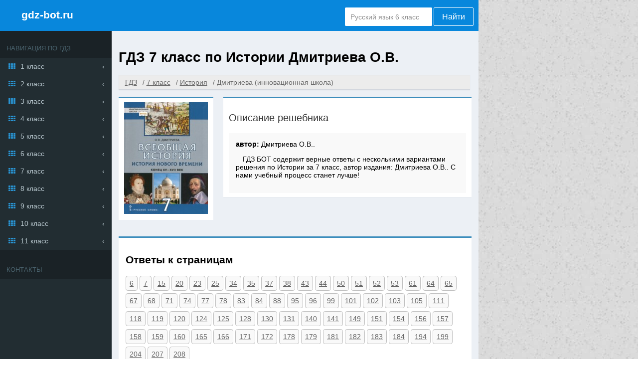

--- FILE ---
content_type: text/html; charset=UTF-8
request_url: https://gdz-bot.ru/7-klass/istoriya/dmitrieva-innovacionnaya-shkola
body_size: 6664
content:
<!DOCTYPE html>
<html lang="ru">
<head>
    
<meta charset="UTF-8">
<title>ГДЗ за 7 класс по Истории Дмитриева О.В.  </title>
<link rel="shortcut icon" href="/favicon.ico"/>
<meta name="description" content="ГДЗ БОТ содержит верные ответы с несколькими вариантами решения по Истории за 7 класс, автор издания: Дмитриева О.В..    С нами учебный процесс станет лучше!"/>
<meta name="keywords" content="Готовые домашние задания, ГДЗ, решебник, за 7 класс, по Истории, , Дмитриева О.В., ,  Издательство:Русское слово, полные, подробные, качественные, верные, ответы на вопросы, решение задач, ГДЗБОТ"/>
    <meta name="viewport"
          content="width=device-width, initial-scale=1.0, minimum-scale=1.0, maximum-scale=2.0, user-scalable=yes">

    <link rel="canonical" href="/7-klass/istoriya/dmitrieva-innovacionnaya-shkola">
<meta name="yandex-verification" content="f0806479f8bb6a87" />
<meta property="og:title" content="ГДЗ за 7 класс по Истории Дмитриева О.В.  ">
<meta property="og:type" content="website">
<meta property="og:url" content="/7-klass/istoriya/dmitrieva-innovacionnaya-shkola">
<meta property="og:description" content="ГДЗ БОТ содержит верные ответы с несколькими вариантами решения по Истории за 7 класс, автор издания: Дмитриева О.В..    С нами учебный процесс станет лучше!">
  <meta property="og:site_name" content="Гдз от gdz-bot.ru">
<meta name="twitter:card" content="summary">
<meta name="twitter:title" content="ГДЗ за 7 класс по Истории Дмитриева О.В.  ">
<meta name="twitter:description" content="ГДЗ БОТ содержит верные ответы с несколькими вариантами решения по Истории за 7 класс, автор издания: Дмитриева О.В..    С нами учебный процесс станет лучше!">




<script>
    window.app = {
        version: '1758524885',
        action: "view",
        canonical: location.protocol + '//' + location.host + '/7-klass/istoriya/dmitrieva-innovacionnaya-shkola',
        book: {
            external: null        },
            }
</script>
  <link rel="stylesheet" href="/build/assets/css/vendors.6aca75f7b164fb2b25cc.css" />
  <link rel="stylesheet" href="/build/assets/css/index.a052c21238cdd420d88c.css" />
                </head>
<body>
<div class="page">
    <main class=" container bc-catskill">
        <header >
                            <div class="brand-block">
                    <i class="icon-menu-outline menu-toggler"></i>
                    <a href="/" class="brand txt-light undecorate">gdz-bot.ru</a>
                </div>
                <form action="/search/" method="get" class="search" id="search">
                    <input type="text" name="q" value="Русский язык 6 класс" onfocus="if (this.value == 'Русский язык 6 класс') {this.value = '';}" onblur="if (this.value == '') {this.value = 'Русский язык 6 класс';}">
                    <button type="submit" value="Найти">Найти</button>
                </form>
                    </header>

                <div id="main-content">
            <aside class="menu">
                <header>
                    <h2>Навигация по гдз</h2>
                </header>
                
    <div class="row">
        <a class="icon icon-th" href="/1-klass">1 класс</a>

        <div class="list-group">
            
                                    <a class="icon icon-circle-empty" href="/1-klass/russkii_yazik">
                        Русский язык                    </a>

                
            
                                    <a class="icon icon-circle-empty" href="/1-klass/matematika">
                        Математика                    </a>

                
            
                                    <a class="icon icon-circle-empty" href="/1-klass/english">
                        Английский язык                    </a>

                
            
                
            
                
            
                
            
                
            
                
            
                
            
                
            
                
            
                
            
                                    <a class="icon icon-circle-empty" href="/1-klass/okruzhayushchiy-mir">
                        Окружающий мир                    </a>

                
            
                                    <a class="icon icon-circle-empty" href="/1-klass/literatura">
                        Литература                    </a>

                
            
                
            
                                    <a class="icon icon-circle-empty" href="/1-klass/informatika">
                        Информатика                    </a>

                
            
                                    <a class="icon icon-circle-empty" href="/1-klass/musica">
                        Музыка                    </a>

                
            
                
            
                
            
                
            
                
            
                
            
                
            
                                    <a class="icon icon-circle-empty" href="/1-klass/chelovek-i-mir">
                        Человек и мир                    </a>

                
            
                
            
                
            
                                    <a class="icon icon-circle-empty" href="/1-klass/izo">
                        ИЗО                    </a>

                
            
                
            
                
            
                
            
                
                    </div>

    </div>


    <div class="row">
        <a class="icon icon-th" href="/2-klass">2 класс</a>

        <div class="list-group">
            
                                    <a class="icon icon-circle-empty" href="/2-klass/russkii_yazik">
                        Русский язык                    </a>

                
            
                                    <a class="icon icon-circle-empty" href="/2-klass/matematika">
                        Математика                    </a>

                
            
                                    <a class="icon icon-circle-empty" href="/2-klass/english">
                        Английский язык                    </a>

                
            
                                    <a class="icon icon-circle-empty" href="/2-klass/nemeckiy_yazik">
                        Немецкий язык                    </a>

                
            
                
            
                
            
                
            
                
            
                
            
                
            
                
            
                
            
                                    <a class="icon icon-circle-empty" href="/2-klass/okruzhayushchiy-mir">
                        Окружающий мир                    </a>

                
            
                                    <a class="icon icon-circle-empty" href="/2-klass/literatura">
                        Литература                    </a>

                
            
                
            
                                    <a class="icon icon-circle-empty" href="/2-klass/informatika">
                        Информатика                    </a>

                
            
                                    <a class="icon icon-circle-empty" href="/2-klass/musica">
                        Музыка                    </a>

                
            
                                    <a class="icon icon-circle-empty" href="/2-klass/tekhnologiya">
                        Технология                    </a>

                
            
                
            
                
            
                
            
                
            
                
            
                                    <a class="icon icon-circle-empty" href="/2-klass/chelovek-i-mir">
                        Человек и мир                    </a>

                
            
                
            
                
            
                                    <a class="icon icon-circle-empty" href="/2-klass/izo">
                        ИЗО                    </a>

                
            
                
            
                
            
                                    <a class="icon icon-circle-empty" href="/2-klass/mir_prirody_i_cheloveka">
                        Мир природы и человека                    </a>

                
            
                
                    </div>

    </div>


    <div class="row">
        <a class="icon icon-th" href="/3-klass">3 класс</a>

        <div class="list-group">
            
                                    <a class="icon icon-circle-empty" href="/3-klass/russkii_yazik">
                        Русский язык                    </a>

                
            
                                    <a class="icon icon-circle-empty" href="/3-klass/matematika">
                        Математика                    </a>

                
            
                                    <a class="icon icon-circle-empty" href="/3-klass/english">
                        Английский язык                    </a>

                
            
                                    <a class="icon icon-circle-empty" href="/3-klass/nemeckiy_yazik">
                        Немецкий язык                    </a>

                
            
                
            
                
            
                
            
                
            
                
            
                
            
                
            
                
            
                                    <a class="icon icon-circle-empty" href="/3-klass/okruzhayushchiy-mir">
                        Окружающий мир                    </a>

                
            
                                    <a class="icon icon-circle-empty" href="/3-klass/literatura">
                        Литература                    </a>

                
            
                
            
                                    <a class="icon icon-circle-empty" href="/3-klass/informatika">
                        Информатика                    </a>

                
            
                                    <a class="icon icon-circle-empty" href="/3-klass/musica">
                        Музыка                    </a>

                
            
                                    <a class="icon icon-circle-empty" href="/3-klass/tekhnologiya">
                        Технология                    </a>

                
            
                
            
                
            
                
            
                
            
                
            
                
            
                
            
                
            
                                    <a class="icon icon-circle-empty" href="/3-klass/izo">
                        ИЗО                    </a>

                
            
                
            
                
            
                                    <a class="icon icon-circle-empty" href="/3-klass/mir_prirody_i_cheloveka">
                        Мир природы и человека                    </a>

                
            
                
                    </div>

    </div>


    <div class="row">
        <a class="icon icon-th" href="/4-klass">4 класс</a>

        <div class="list-group">
            
                                    <a class="icon icon-circle-empty" href="/4-klass/russkii_yazik">
                        Русский язык                    </a>

                
            
                                    <a class="icon icon-circle-empty" href="/4-klass/matematika">
                        Математика                    </a>

                
            
                                    <a class="icon icon-circle-empty" href="/4-klass/english">
                        Английский язык                    </a>

                
            
                                    <a class="icon icon-circle-empty" href="/4-klass/nemeckiy_yazik">
                        Немецкий язык                    </a>

                
            
                
            
                
            
                
            
                
            
                
            
                
            
                
            
                
            
                                    <a class="icon icon-circle-empty" href="/4-klass/okruzhayushchiy-mir">
                        Окружающий мир                    </a>

                
            
                                    <a class="icon icon-circle-empty" href="/4-klass/literatura">
                        Литература                    </a>

                
            
                
            
                                    <a class="icon icon-circle-empty" href="/4-klass/informatika">
                        Информатика                    </a>

                
            
                                    <a class="icon icon-circle-empty" href="/4-klass/musica">
                        Музыка                    </a>

                
            
                                    <a class="icon icon-circle-empty" href="/4-klass/tekhnologiya">
                        Технология                    </a>

                
            
                
            
                
            
                
            
                
            
                
            
                
            
                                    <a class="icon icon-circle-empty" href="/4-klass/belorusskiy_yazik">
                        Белорусский язык                    </a>

                
            
                
            
                                    <a class="icon icon-circle-empty" href="/4-klass/izo">
                        ИЗО                    </a>

                
            
                
            
                
            
                                    <a class="icon icon-circle-empty" href="/4-klass/mir_prirody_i_cheloveka">
                        Мир природы и человека                    </a>

                
            
                                    <a class="icon icon-circle-empty" href="/4-klass/osnovi_kulturi">
                        Основы культуры                    </a>

                
                    </div>

    </div>


    <div class="row">
        <a class="icon icon-th" href="/5-klass">5 класс</a>

        <div class="list-group">
            
                                    <a class="icon icon-circle-empty" href="/5-klass/russkii_yazik">
                        Русский язык                    </a>

                
            
                                    <a class="icon icon-circle-empty" href="/5-klass/matematika">
                        Математика                    </a>

                
            
                                    <a class="icon icon-circle-empty" href="/5-klass/english">
                        Английский язык                    </a>

                
            
                                    <a class="icon icon-circle-empty" href="/5-klass/nemeckiy_yazik">
                        Немецкий язык                    </a>

                
            
                
            
                
            
                                    <a class="icon icon-circle-empty" href="/5-klass/istoriya">
                        История                    </a>

                
            
                                    <a class="icon icon-circle-empty" href="/5-klass/geografiya">
                        География                    </a>

                
            
                                    <a class="icon icon-circle-empty" href="/5-klass/biologiya">
                        Биология                    </a>

                
            
                                    <a class="icon icon-circle-empty" href="/5-klass/obshhestvoznanie">
                        Обществознание                    </a>

                
            
                                    <a class="icon icon-circle-empty" href="/5-klass/fizika">
                        Физика                    </a>

                
            
                
            
                
            
                                    <a class="icon icon-circle-empty" href="/5-klass/literatura">
                        Литература                    </a>

                
            
                
            
                                    <a class="icon icon-circle-empty" href="/5-klass/informatika">
                        Информатика                    </a>

                
            
                                    <a class="icon icon-circle-empty" href="/5-klass/musica">
                        Музыка                    </a>

                
            
                                    <a class="icon icon-circle-empty" href="/5-klass/tekhnologiya">
                        Технология                    </a>

                
            
                                    <a class="icon icon-circle-empty" href="/5-klass/obj">
                        ОБЖ                    </a>

                
            
                
            
                                    <a class="icon icon-circle-empty" href="/5-klass/prirodovedenie">
                        Природоведение                    </a>

                
            
                                    <a class="icon icon-circle-empty" href="/5-klass/yestestvoznaniye">
                        Естествознание                    </a>

                
            
                
            
                                    <a class="icon icon-circle-empty" href="/5-klass/chelovek-i-mir">
                        Человек и мир                    </a>

                
            
                                    <a class="icon icon-circle-empty" href="/5-klass/belorusskiy_yazik">
                        Белорусский язык                    </a>

                
            
                                    <a class="icon icon-circle-empty" href="/5-klass/ukrainskiy_yazik">
                        Украинский язык                    </a>

                
            
                
            
                
            
                                    <a class="icon icon-circle-empty" href="/5-klass/iskusstvo">
                        Искусство                    </a>

                
            
                
            
                                    <a class="icon icon-circle-empty" href="/5-klass/osnovi_kulturi">
                        Основы культуры                    </a>

                
                    </div>

    </div>


    <div class="row">
        <a class="icon icon-th" href="/6-klass">6 класс</a>

        <div class="list-group">
            
                                    <a class="icon icon-circle-empty" href="/6-klass/russkii_yazik">
                        Русский язык                    </a>

                
            
                                    <a class="icon icon-circle-empty" href="/6-klass/matematika">
                        Математика                    </a>

                
            
                                    <a class="icon icon-circle-empty" href="/6-klass/english">
                        Английский язык                    </a>

                
            
                                    <a class="icon icon-circle-empty" href="/6-klass/nemeckiy_yazik">
                        Немецкий язык                    </a>

                
            
                
            
                
            
                                    <a class="icon icon-circle-empty" href="/6-klass/istoriya">
                        История                    </a>

                
            
                                    <a class="icon icon-circle-empty" href="/6-klass/geografiya">
                        География                    </a>

                
            
                                    <a class="icon icon-circle-empty" href="/6-klass/biologiya">
                        Биология                    </a>

                
            
                                    <a class="icon icon-circle-empty" href="/6-klass/obshhestvoznanie">
                        Обществознание                    </a>

                
            
                                    <a class="icon icon-circle-empty" href="/6-klass/fizika">
                        Физика                    </a>

                
            
                
            
                
            
                                    <a class="icon icon-circle-empty" href="/6-klass/literatura">
                        Литература                    </a>

                
            
                
            
                                    <a class="icon icon-circle-empty" href="/6-klass/informatika">
                        Информатика                    </a>

                
            
                                    <a class="icon icon-circle-empty" href="/6-klass/musica">
                        Музыка                    </a>

                
            
                                    <a class="icon icon-circle-empty" href="/6-klass/tekhnologiya">
                        Технология                    </a>

                
            
                                    <a class="icon icon-circle-empty" href="/6-klass/obj">
                        ОБЖ                    </a>

                
            
                                    <a class="icon icon-circle-empty" href="/6-klass/ekologiya">
                        Экология                    </a>

                
            
                
            
                                    <a class="icon icon-circle-empty" href="/6-klass/yestestvoznaniye">
                        Естествознание                    </a>

                
            
                
            
                
            
                
            
                                    <a class="icon icon-circle-empty" href="/6-klass/ukrainskiy_yazik">
                        Украинский язык                    </a>

                
            
                
            
                                    <a class="icon icon-circle-empty" href="/6-klass/ispanskiy-yazyk">
                        Испанский язык                    </a>

                
            
                                    <a class="icon icon-circle-empty" href="/6-klass/iskusstvo">
                        Искусство                    </a>

                
            
                
            
                                    <a class="icon icon-circle-empty" href="/6-klass/osnovi_kulturi">
                        Основы культуры                    </a>

                
                    </div>

    </div>


    <div class="row">
        <a class="icon icon-th" href="/7-klass">7 класс</a>

        <div class="list-group">
            
                                    <a class="icon icon-circle-empty" href="/7-klass/russkii_yazik">
                        Русский язык                    </a>

                
            
                
            
                                    <a class="icon icon-circle-empty" href="/7-klass/english">
                        Английский язык                    </a>

                
            
                                    <a class="icon icon-circle-empty" href="/7-klass/nemeckiy_yazik">
                        Немецкий язык                    </a>

                
            
                                    <a class="icon icon-circle-empty" href="/7-klass/geometria">
                        Геометрия                    </a>

                
            
                                    <a class="icon icon-circle-empty" href="/7-klass/algebra">
                        Алгебра                    </a>

                
            
                                    <a class="icon icon-circle-empty" href="/7-klass/istoriya">
                        История                    </a>

                
            
                                    <a class="icon icon-circle-empty" href="/7-klass/geografiya">
                        География                    </a>

                
            
                                    <a class="icon icon-circle-empty" href="/7-klass/biologiya">
                        Биология                    </a>

                
            
                                    <a class="icon icon-circle-empty" href="/7-klass/obshhestvoznanie">
                        Обществознание                    </a>

                
            
                                    <a class="icon icon-circle-empty" href="/7-klass/fizika">
                        Физика                    </a>

                
            
                                    <a class="icon icon-circle-empty" href="/7-klass/himiya">
                        Химия                    </a>

                
            
                
            
                                    <a class="icon icon-circle-empty" href="/7-klass/literatura">
                        Литература                    </a>

                
            
                
            
                                    <a class="icon icon-circle-empty" href="/7-klass/informatika">
                        Информатика                    </a>

                
            
                                    <a class="icon icon-circle-empty" href="/7-klass/musica">
                        Музыка                    </a>

                
            
                                    <a class="icon icon-circle-empty" href="/7-klass/tekhnologiya">
                        Технология                    </a>

                
            
                                    <a class="icon icon-circle-empty" href="/7-klass/obj">
                        ОБЖ                    </a>

                
            
                                    <a class="icon icon-circle-empty" href="/7-klass/ekologiya">
                        Экология                    </a>

                
            
                
            
                
            
                
            
                
            
                                    <a class="icon icon-circle-empty" href="/7-klass/belorusskiy_yazik">
                        Белорусский язык                    </a>

                
            
                                    <a class="icon icon-circle-empty" href="/7-klass/ukrainskiy_yazik">
                        Украинский язык                    </a>

                
            
                
            
                
            
                                    <a class="icon icon-circle-empty" href="/7-klass/iskusstvo">
                        Искусство                    </a>

                
            
                
            
                
                    </div>

    </div>


    <div class="row">
        <a class="icon icon-th" href="/8-klass">8 класс</a>

        <div class="list-group">
            
                                    <a class="icon icon-circle-empty" href="/8-klass/russkii_yazik">
                        Русский язык                    </a>

                
            
                
            
                                    <a class="icon icon-circle-empty" href="/8-klass/english">
                        Английский язык                    </a>

                
            
                                    <a class="icon icon-circle-empty" href="/8-klass/nemeckiy_yazik">
                        Немецкий язык                    </a>

                
            
                                    <a class="icon icon-circle-empty" href="/8-klass/geometria">
                        Геометрия                    </a>

                
            
                                    <a class="icon icon-circle-empty" href="/8-klass/algebra">
                        Алгебра                    </a>

                
            
                                    <a class="icon icon-circle-empty" href="/8-klass/istoriya">
                        История                    </a>

                
            
                                    <a class="icon icon-circle-empty" href="/8-klass/geografiya">
                        География                    </a>

                
            
                                    <a class="icon icon-circle-empty" href="/8-klass/biologiya">
                        Биология                    </a>

                
            
                                    <a class="icon icon-circle-empty" href="/8-klass/obshhestvoznanie">
                        Обществознание                    </a>

                
            
                                    <a class="icon icon-circle-empty" href="/8-klass/fizika">
                        Физика                    </a>

                
            
                                    <a class="icon icon-circle-empty" href="/8-klass/himiya">
                        Химия                    </a>

                
            
                
            
                                    <a class="icon icon-circle-empty" href="/8-klass/literatura">
                        Литература                    </a>

                
            
                
            
                                    <a class="icon icon-circle-empty" href="/8-klass/informatika">
                        Информатика                    </a>

                
            
                
            
                                    <a class="icon icon-circle-empty" href="/8-klass/tekhnologiya">
                        Технология                    </a>

                
            
                                    <a class="icon icon-circle-empty" href="/8-klass/obj">
                        ОБЖ                    </a>

                
            
                                    <a class="icon icon-circle-empty" href="/8-klass/ekologiya">
                        Экология                    </a>

                
            
                
            
                
            
                
            
                
            
                                    <a class="icon icon-circle-empty" href="/8-klass/belorusskiy_yazik">
                        Белорусский язык                    </a>

                
            
                
            
                
            
                
            
                
            
                
            
                
                    </div>

    </div>


    <div class="row">
        <a class="icon icon-th" href="/9-klass">9 класс</a>

        <div class="list-group">
            
                                    <a class="icon icon-circle-empty" href="/9-klass/russkii_yazik">
                        Русский язык                    </a>

                
            
                                    <a class="icon icon-circle-empty" href="/9-klass/matematika">
                        Математика                    </a>

                
            
                                    <a class="icon icon-circle-empty" href="/9-klass/english">
                        Английский язык                    </a>

                
            
                                    <a class="icon icon-circle-empty" href="/9-klass/nemeckiy_yazik">
                        Немецкий язык                    </a>

                
            
                                    <a class="icon icon-circle-empty" href="/9-klass/geometria">
                        Геометрия                    </a>

                
            
                                    <a class="icon icon-circle-empty" href="/9-klass/algebra">
                        Алгебра                    </a>

                
            
                                    <a class="icon icon-circle-empty" href="/9-klass/istoriya">
                        История                    </a>

                
            
                                    <a class="icon icon-circle-empty" href="/9-klass/geografiya">
                        География                    </a>

                
            
                                    <a class="icon icon-circle-empty" href="/9-klass/biologiya">
                        Биология                    </a>

                
            
                                    <a class="icon icon-circle-empty" href="/9-klass/obshhestvoznanie">
                        Обществознание                    </a>

                
            
                                    <a class="icon icon-circle-empty" href="/9-klass/fizika">
                        Физика                    </a>

                
            
                                    <a class="icon icon-circle-empty" href="/9-klass/himiya">
                        Химия                    </a>

                
            
                
            
                                    <a class="icon icon-circle-empty" href="/9-klass/literatura">
                        Литература                    </a>

                
            
                                    <a class="icon icon-circle-empty" href="/9-klass/cherchenie">
                        Черчение                    </a>

                
            
                                    <a class="icon icon-circle-empty" href="/9-klass/informatika">
                        Информатика                    </a>

                
            
                
            
                                    <a class="icon icon-circle-empty" href="/9-klass/tekhnologiya">
                        Технология                    </a>

                
            
                                    <a class="icon icon-circle-empty" href="/9-klass/obj">
                        ОБЖ                    </a>

                
            
                
            
                
            
                
            
                
            
                
            
                                    <a class="icon icon-circle-empty" href="/9-klass/belorusskiy_yazik">
                        Белорусский язык                    </a>

                
            
                
            
                
            
                
            
                
            
                
            
                
                    </div>

    </div>


    <div class="row">
        <a class="icon icon-th" href="/10-klass">10 класс</a>

        <div class="list-group">
            
                                    <a class="icon icon-circle-empty" href="/10-klass/russkii_yazik">
                        Русский язык                    </a>

                
            
                                    <a class="icon icon-circle-empty" href="/10-klass/matematika">
                        Математика                    </a>

                
            
                                    <a class="icon icon-circle-empty" href="/10-klass/english">
                        Английский язык                    </a>

                
            
                                    <a class="icon icon-circle-empty" href="/10-klass/nemeckiy_yazik">
                        Немецкий язык                    </a>

                
            
                                    <a class="icon icon-circle-empty" href="/10-klass/geometria">
                        Геометрия                    </a>

                
            
                                    <a class="icon icon-circle-empty" href="/10-klass/algebra">
                        Алгебра                    </a>

                
            
                                    <a class="icon icon-circle-empty" href="/10-klass/istoriya">
                        История                    </a>

                
            
                                    <a class="icon icon-circle-empty" href="/10-klass/geografiya">
                        География                    </a>

                
            
                                    <a class="icon icon-circle-empty" href="/10-klass/biologiya">
                        Биология                    </a>

                
            
                                    <a class="icon icon-circle-empty" href="/10-klass/obshhestvoznanie">
                        Обществознание                    </a>

                
            
                                    <a class="icon icon-circle-empty" href="/10-klass/fizika">
                        Физика                    </a>

                
            
                                    <a class="icon icon-circle-empty" href="/10-klass/himiya">
                        Химия                    </a>

                
            
                
            
                
            
                
            
                                    <a class="icon icon-circle-empty" href="/10-klass/informatika">
                        Информатика                    </a>

                
            
                
            
                
            
                
            
                
            
                
            
                
            
                
            
                
            
                
            
                
            
                
            
                
            
                
            
                
            
                
                    </div>

    </div>


    <div class="row">
        <a class="icon icon-th" href="/11-klass">11 класс</a>

        <div class="list-group">
            
                                    <a class="icon icon-circle-empty" href="/11-klass/russkii_yazik">
                        Русский язык                    </a>

                
            
                                    <a class="icon icon-circle-empty" href="/11-klass/matematika">
                        Математика                    </a>

                
            
                                    <a class="icon icon-circle-empty" href="/11-klass/english">
                        Английский язык                    </a>

                
            
                                    <a class="icon icon-circle-empty" href="/11-klass/nemeckiy_yazik">
                        Немецкий язык                    </a>

                
            
                                    <a class="icon icon-circle-empty" href="/11-klass/geometria">
                        Геометрия                    </a>

                
            
                                    <a class="icon icon-circle-empty" href="/11-klass/algebra">
                        Алгебра                    </a>

                
            
                                    <a class="icon icon-circle-empty" href="/11-klass/istoriya">
                        История                    </a>

                
            
                                    <a class="icon icon-circle-empty" href="/11-klass/geografiya">
                        География                    </a>

                
            
                                    <a class="icon icon-circle-empty" href="/11-klass/biologiya">
                        Биология                    </a>

                
            
                                    <a class="icon icon-circle-empty" href="/11-klass/obshhestvoznanie">
                        Обществознание                    </a>

                
            
                                    <a class="icon icon-circle-empty" href="/11-klass/fizika">
                        Физика                    </a>

                
            
                                    <a class="icon icon-circle-empty" href="/11-klass/himiya">
                        Химия                    </a>

                
            
                
            
                
            
                
            
                                    <a class="icon icon-circle-empty" href="/11-klass/informatika">
                        Информатика                    </a>

                
            
                
            
                
            
                
            
                
            
                
            
                
            
                                    <a class="icon icon-circle-empty" href="/11-klass/astronomiya">
                        Астрономия                    </a>

                
            
                
            
                
            
                
            
                
            
                
            
                
            
                
            
                
                    </div>

    </div>

                                                <section >
                    <header>
                        <h2>
                            Контакты
                        </h2>
                        <div class="warnBox" id="warnBox">
                            <div id="vk_groups" class="vk_groups"></div>
                        </div>
                    </header>
                    <div id="vk_group"></div>
                </section>
                            </aside>
                        
<div id='media-5' class='media media-right'></div>
                        <section class="main">
                                    
<div id='media-7' class='media media-video'></div>
                                
<header>
   <h1>
       ГДЗ 7 класс по Истории  Дмитриева О.В.     </h1>
</header>

    <ul class="breadcrumbs" itemscope itemtype="http://schema.org/BreadcrumbList">
        <li itemprop="itemListElement" itemscope itemtype="http://schema.org/ListItem">
                            <a href="/" title="Гдз Бот от учителя" itemprop="item">
                    <span itemprop="name">ГДЗ</span>
                </a>
                        <meta itemprop="position" content="1"/>
        </li>
                    <li itemprop="itemListElement" itemscope itemtype="http://schema.org/ListItem">
                <a href="/7-klass" title="Гдз Бот от учителя за 7 класс" itemprop="item">
                    <span itemprop="name">7 класс</span>
                </a>
                <meta itemprop="position" content="2"/>
            </li>
                    <li itemprop="itemListElement" itemscope itemtype="http://schema.org/ListItem">
                <a href="/7-klass/istoriya" title="Гдз Бот от учителя по Истории за 7 класс" itemprop="item">
                    <span itemprop="name">История</span>
                </a>
                <meta itemprop="position" content="3"/>
            </li>
                    <li itemprop="itemListElement" itemscope itemtype="http://schema.org/ListItem">
                <a class="inactive-crumb" itemprop="item">
                    <span itemprop="name">Дмитриева (инновационная школа)</span>
                </a>
                <meta itemprop="position" content="4"/>
            </li>
            </ul>

<div id='media-22' class='media media-breadcrumbs'></div>
<section class="outer-bottom outer-top" itemscope="" itemtype="https://schema.org/Book">

        <figure class="one-book">
            <div class="book-cover bd-top bd-color-blue  bc-light">
                <img class="cover" src="		/attachments/images/covers/000/150/383/0000/istoriya-7-klass-dmitrieva-innovacionnaya-shkola.jpg"
                     alt="ГДЗ 7 класс по Истории  Дмитриева О.В.  "
                     title="ГДЗ 7 класс по Истории  Дмитриева О.В.  "
                     itemprop="image"/>
                            </div>
            <figcaption class="bd-top bd-color-blue bc-light shadow">
                <h3>Описание решебника</h3>
                <div class="txt-box bc-grey">
                    <div class="references">
                                                        <b>автор: </b><span
                                    itemprop="author">Дмитриева О.В..</span>
                                            </div>
                                            <p>ГДЗ БОТ содержит верные ответы с несколькими вариантами решения по Истории за 7 класс, автор издания: Дмитриева О.В..    С нами учебный процесс станет лучше!</p>
                    
                </div>

                            </figcaption>
        </figure>
</section>


<div id='media-3' class='media media-top'></div>


    <div class="outer-bottom task-list bd-top bd-color-blue bc-light txt-box" id="taskList">
                    
<h2 title="Ответы к страницам">
	Ответы к страницам</h2>

    
            <a title="6"
           href="#task?t=strants-6"
        >6</a>
            <a title="7"
           href="#task?t=strants-7"
        >7</a>
            <a title="15"
           href="#task?t=strants-15"
        >15</a>
            <a title="20"
           href="#task?t=strants-20"
        >20</a>
            <a title="23"
           href="#task?t=strants-23"
        >23</a>
            <a title="25"
           href="#task?t=strants-25"
        >25</a>
            <a title="34"
           href="#task?t=strants-34"
        >34</a>
            <a title="35"
           href="#task?t=strants-35"
        >35</a>
            <a title="37"
           href="#task?t=strants-37"
        >37</a>
            <a title="38"
           href="#task?t=strants-38"
        >38</a>
            <a title="43"
           href="#task?t=strants-43"
        >43</a>
            <a title="44"
           href="#task?t=strants-44"
        >44</a>
            <a title="50"
           href="#task?t=strants-50"
        >50</a>
            <a title="51"
           href="#task?t=strants-51"
        >51</a>
            <a title="52"
           href="#task?t=strants-52"
        >52</a>
            <a title="53"
           href="#task?t=strants-53"
        >53</a>
            <a title="61"
           href="#task?t=strants-61"
        >61</a>
            <a title="64"
           href="#task?t=strants-64"
        >64</a>
            <a title="65"
           href="#task?t=strants-65"
        >65</a>
            <a title="67"
           href="#task?t=strants-67"
        >67</a>
            <a title="68"
           href="#task?t=strants-68"
        >68</a>
            <a title="71"
           href="#task?t=strants-71"
        >71</a>
            <a title="74"
           href="#task?t=strants-74"
        >74</a>
            <a title="77"
           href="#task?t=strants-77"
        >77</a>
            <a title="78"
           href="#task?t=strants-78"
        >78</a>
            <a title="83"
           href="#task?t=strants-83"
        >83</a>
            <a title="84"
           href="#task?t=strants-84"
        >84</a>
            <a title="88"
           href="#task?t=strants-88"
        >88</a>
            <a title="95"
           href="#task?t=strants-95"
        >95</a>
            <a title="96"
           href="#task?t=strants-96"
        >96</a>
            <a title="99"
           href="#task?t=strants-99"
        >99</a>
            <a title="101"
           href="#task?t=strants-101"
        >101</a>
            <a title="102"
           href="#task?t=strants-102"
        >102</a>
            <a title="103"
           href="#task?t=strants-103"
        >103</a>
            <a title="105"
           href="#task?t=strants-105"
        >105</a>
            <a title="111"
           href="#task?t=strants-111"
        >111</a>
            <a title="118"
           href="#task?t=strants-118"
        >118</a>
            <a title="119"
           href="#task?t=strants-119"
        >119</a>
            <a title="120"
           href="#task?t=strants-120"
        >120</a>
            <a title="124"
           href="#task?t=strants-124"
        >124</a>
            <a title="125"
           href="#task?t=strants-125"
        >125</a>
            <a title="128"
           href="#task?t=strants-128"
        >128</a>
            <a title="130"
           href="#task?t=strants-130"
        >130</a>
            <a title="131"
           href="#task?t=strants-131"
        >131</a>
            <a title="140"
           href="#task?t=strants-140"
        >140</a>
            <a title="141"
           href="#task?t=strants-141"
        >141</a>
            <a title="149"
           href="#task?t=strants-149"
        >149</a>
            <a title="151"
           href="#task?t=strants-151"
        >151</a>
            <a title="154"
           href="#task?t=strants-154"
        >154</a>
            <a title="156"
           href="#task?t=strants-156"
        >156</a>
            <a title="157"
           href="#task?t=strants-157"
        >157</a>
            <a title="158"
           href="#task?t=strants-158"
        >158</a>
            <a title="159"
           href="#task?t=strants-159"
        >159</a>
            <a title="160"
           href="#task?t=strants-160"
        >160</a>
            <a title="165"
           href="#task?t=strants-165"
        >165</a>
            <a title="166"
           href="#task?t=strants-166"
        >166</a>
            <a title="171"
           href="#task?t=strants-171"
        >171</a>
            <a title="172"
           href="#task?t=strants-172"
        >172</a>
            <a title="178"
           href="#task?t=strants-178"
        >178</a>
            <a title="179"
           href="#task?t=strants-179"
        >179</a>
            <a title="181"
           href="#task?t=strants-181"
        >181</a>
            <a title="182"
           href="#task?t=strants-182"
        >182</a>
            <a title="183"
           href="#task?t=strants-183"
        >183</a>
            <a title="184"
           href="#task?t=strants-184"
        >184</a>
            <a title="194"
           href="#task?t=strants-194"
        >194</a>
            <a title="199"
           href="#task?t=strants-199"
        >199</a>
            <a title="204"
           href="#task?t=strants-204"
        >204</a>
            <a title="207"
           href="#task?t=strants-207"
        >207</a>
            <a title="208"
           href="#task?t=strants-208"
        >208</a>
    
        </div>

    <div id="to_scroll"></div>
    
<div id='media-6' class='media media-center'></div>
    <div class="task-container outer-bottom task-list bd-top bd-color-blue bc-light txt-box"
         id="task"
         data-host="//gdz-bot.ru"
    >
    </div>




<div id='media-4' class='media media-bottom'></div>
<div class="socBtns">
            <div id="vk_share" class="vk_share"></div>
        <div id="vk_like" class="vk_like"></div>
    
            <div id="vk_comments" class="vk_comments"></div>
    </div>
            </section>
        </div>
                    <footer class="footer main-footer bc-light">
                <a href="mailto:admin@gdz-bot.ru" class="mail-link">admin@gdz-bot.ru</a>
                <span class="main-footer_text"><a href="/" class="undecorate hover-decorate">gdz-bot.ru © 2026</a> <span>при поддержке <a href="//gdz.ru">gdz.ru</a> &#128153;</span></span>
            </footer>
            </main>
</div>

    <script src="/build/assets/js/vendors.1df770fc36ec709267f5.js"></script>
    <script src="/build/assets/js/index.f3f5d4940aea2692a851.js"></script>
<script>
    // ========================================================/
    // live internet counter
    // ========================================================/
    try {
        new Image().src = '//counter.yadro.ru/hit?t52.6;r' + escape(document.referrer) +
            ((typeof (screen) === 'undefined') ? '' : ';s' + screen.width + '*' + screen.height + '*' +
                (screen.colorDepth ? screen.colorDepth : screen.pixelDepth)) + ';u' + escape(document.URL) + ';' + Math.random()
    } catch (err) {}
    // ===========/ live internet counter \====================/
</script>

<!-- Yandex.Metrika counter -->
<script type="text/javascript" >
  (function(m,e,t,r,i,k,a){m[i]=m[i]||function(){(m[i].a=m[i].a||[]).push(arguments)};
    m[i].l=1*new Date();k=e.createElement(t),a=e.getElementsByTagName(t)[0],k.async=1,k.src=r,a.parentNode.insertBefore(k,a)})
  (window, document, "script", "https://mc.yandex.ru/metrika/tag.js", "ym");

  ym(61739920, "init", {
    clickmap:true,
    trackLinks:true,
    accurateTrackBounce:true
  });
</script>
<noscript><div><img src="https://mc.yandex.ru/watch/61739920" style="position:absolute; left:-9999px;" alt="" /></div></noscript>
<!-- /Yandex.Metrika counter -->

<script>try {new Image().src = '//mc.gdz.work/' + Math.random() + '?e=[base64]' + (document.referrer.length > 0 ? '&r=' + encodeURIComponent(document.referrer) : '') + (document.URL.length > 0 ? '&u=' + encodeURIComponent(document.URL) : '')} catch (err) {}</script>


</body>
</html>


--- FILE ---
content_type: application/javascript
request_url: https://gdz-bot.ru/build/assets/js/vendors.1df770fc36ec709267f5.js
body_size: 64289
content:
(window.webpackJsonp=window.webpackJsonp||[]).push([[0],[function(e,t,n){"use strict";n.d(t,"b",(function(){return o})),n.d(t,"a",(function(){return i})),n.d(t,"d",(function(){return a})),n.d(t,"f",(function(){return s})),n.d(t,"c",(function(){return c})),n.d(t,"e",(function(){return u}));
/*! *****************************************************************************
Copyright (c) Microsoft Corporation.

Permission to use, copy, modify, and/or distribute this software for any
purpose with or without fee is hereby granted.

THE SOFTWARE IS PROVIDED "AS IS" AND THE AUTHOR DISCLAIMS ALL WARRANTIES WITH
REGARD TO THIS SOFTWARE INCLUDING ALL IMPLIED WARRANTIES OF MERCHANTABILITY
AND FITNESS. IN NO EVENT SHALL THE AUTHOR BE LIABLE FOR ANY SPECIAL, DIRECT,
INDIRECT, OR CONSEQUENTIAL DAMAGES OR ANY DAMAGES WHATSOEVER RESULTING FROM
LOSS OF USE, DATA OR PROFITS, WHETHER IN AN ACTION OF CONTRACT, NEGLIGENCE OR
OTHER TORTIOUS ACTION, ARISING OUT OF OR IN CONNECTION WITH THE USE OR
PERFORMANCE OF THIS SOFTWARE.
***************************************************************************** */
var r=function(e,t){return(r=Object.setPrototypeOf||{__proto__:[]}instanceof Array&&function(e,t){e.__proto__=t}||function(e,t){for(var n in t)t.hasOwnProperty(n)&&(e[n]=t[n])})(e,t)};function o(e,t){function n(){this.constructor=e}r(e,t),e.prototype=null===t?Object.create(t):(n.prototype=t.prototype,new n)}var i=function(){return(i=Object.assign||function(e){for(var t,n=1,r=arguments.length;n<r;n++)for(var o in t=arguments[n])Object.prototype.hasOwnProperty.call(t,o)&&(e[o]=t[o]);return e}).apply(this,arguments)};function a(e,t){var n={};for(var r in e)Object.prototype.hasOwnProperty.call(e,r)&&t.indexOf(r)<0&&(n[r]=e[r]);if(null!=e&&"function"==typeof Object.getOwnPropertySymbols){var o=0;for(r=Object.getOwnPropertySymbols(e);o<r.length;o++)t.indexOf(r[o])<0&&Object.prototype.propertyIsEnumerable.call(e,r[o])&&(n[r[o]]=e[r[o]])}return n}function s(e){var t="function"==typeof Symbol&&Symbol.iterator,n=t&&e[t],r=0;if(n)return n.call(e);if(e&&"number"==typeof e.length)return{next:function(){return e&&r>=e.length&&(e=void 0),{value:e&&e[r++],done:!e}}};throw new TypeError(t?"Object is not iterable.":"Symbol.iterator is not defined.")}function c(e,t){var n="function"==typeof Symbol&&e[Symbol.iterator];if(!n)return e;var r,o,i=n.call(e),a=[];try{for(;(void 0===t||t-- >0)&&!(r=i.next()).done;)a.push(r.value)}catch(e){o={error:e}}finally{try{r&&!r.done&&(n=i.return)&&n.call(i)}finally{if(o)throw o.error}}return a}function u(){for(var e=[],t=0;t<arguments.length;t++)e=e.concat(c(arguments[t]));return e}},function(e,t,n){var r=n(53),o=n(54);void 0===o.jQuery&&(o.jQuery=r),void 0===o.$&&(o.$=r),e.exports=r},function(e,t,n){"use strict";function r(e){return(r="function"==typeof Symbol&&"symbol"==typeof Symbol.iterator?function(e){return typeof e}:function(e){return e&&"function"==typeof Symbol&&e.constructor===Symbol&&e!==Symbol.prototype?"symbol":typeof e})(e)}function o(e){switch(Object.prototype.toString.call(e)){case"[object Error]":case"[object Exception]":case"[object DOMException]":return!0;default:return y(e,Error)}}function i(e){return"[object ErrorEvent]"===Object.prototype.toString.call(e)}function a(e){return"[object DOMError]"===Object.prototype.toString.call(e)}function s(e){return"[object DOMException]"===Object.prototype.toString.call(e)}function c(e){return"[object String]"===Object.prototype.toString.call(e)}function u(e){return null===e||"object"!==r(e)&&"function"!=typeof e}function l(e){return"[object Object]"===Object.prototype.toString.call(e)}function f(e){return"undefined"!=typeof Event&&y(e,Event)}function p(e){return"undefined"!=typeof Element&&y(e,Element)}function d(e){return"[object RegExp]"===Object.prototype.toString.call(e)}function h(e){return Boolean(e&&e.then&&"function"==typeof e.then)}function v(e){return l(e)&&"nativeEvent"in e&&"preventDefault"in e&&"stopPropagation"in e}function y(e,t){try{return e instanceof t}catch(e){return!1}}n.d(t,"d",(function(){return o})),n.d(t,"e",(function(){return i})),n.d(t,"a",(function(){return a})),n.d(t,"b",(function(){return s})),n.d(t,"k",(function(){return c})),n.d(t,"i",(function(){return u})),n.d(t,"h",(function(){return l})),n.d(t,"f",(function(){return f})),n.d(t,"c",(function(){return p})),n.d(t,"j",(function(){return d})),n.d(t,"m",(function(){return h})),n.d(t,"l",(function(){return v})),n.d(t,"g",(function(){return y}))},,function(e,t,n){"use strict";n.d(t,"a",(function(){return a})),n.d(t,"b",(function(){return s})),n.d(t,"c",(function(){return c}));var r=n(0),o=n(79);function i(e){for(var t=[],n=1;n<arguments.length;n++)t[n-1]=arguments[n];var i=Object(o.a)();if(i&&i[e])return i[e].apply(i,Object(r.e)(t));throw new Error("No hub defined or "+e+" was not found on the hub, please open a bug report.")}function a(e,t){var n;try{throw new Error("Sentry syntheticException")}catch(e){n=e}return i("captureException",e,{captureContext:t,originalException:e,syntheticException:n})}function s(e,t){i("setTag",e,t)}function c(e){i("withScope",e)}},function(e,t,n){e.exports=n(51)},function(e,t,n){"use strict";(function(e){n.d(t,"e",(function(){return i})),n.d(t,"i",(function(){return a})),n.d(t,"h",(function(){return s})),n.d(t,"d",(function(){return c})),n.d(t,"c",(function(){return u})),n.d(t,"b",(function(){return l})),n.d(t,"a",(function(){return f})),n.d(t,"f",(function(){return p})),n.d(t,"g",(function(){return d}));var r=n(16),o=(n(13),{});function i(){return Object(r.b)()?e:"undefined"!=typeof window?window:"undefined"!=typeof self?self:o}function a(){var e=i(),t=e.crypto||e.msCrypto;if(void 0!==t&&t.getRandomValues){var n=new Uint16Array(8);t.getRandomValues(n),n[3]=4095&n[3]|16384,n[4]=16383&n[4]|32768;var r=function(e){for(var t=e.toString(16);t.length<4;)t="0"+t;return t};return r(n[0])+r(n[1])+r(n[2])+r(n[3])+r(n[4])+r(n[5])+r(n[6])+r(n[7])}return"xxxxxxxxxxxx4xxxyxxxxxxxxxxxxxxx".replace(/[xy]/g,(function(e){var t=16*Math.random()|0;return("x"===e?t:3&t|8).toString(16)}))}function s(e){if(!e)return{};var t=e.match(/^(([^:/?#]+):)?(\/\/([^/?#]*))?([^?#]*)(\?([^#]*))?(#(.*))?$/);if(!t)return{};var n=t[6]||"",r=t[8]||"";return{host:t[4],path:t[5],protocol:t[2],relative:t[5]+n+r}}function c(e){if(e.message)return e.message;if(e.exception&&e.exception.values&&e.exception.values[0]){var t=e.exception.values[0];return t.type&&t.value?t.type+": "+t.value:t.type||t.value||e.event_id||"<unknown>"}return e.event_id||"<unknown>"}function u(e){var t=i();if(!("console"in t))return e();var n=t.console,r={};["debug","info","warn","error","log","assert"].forEach((function(e){e in t.console&&n[e].__sentry_original__&&(r[e]=n[e],n[e]=n[e].__sentry_original__)}));var o=e();return Object.keys(r).forEach((function(e){n[e]=r[e]})),o}function l(e,t,n){e.exception=e.exception||{},e.exception.values=e.exception.values||[],e.exception.values[0]=e.exception.values[0]||{},e.exception.values[0].value=e.exception.values[0].value||t||"",e.exception.values[0].type=e.exception.values[0].type||n||"Error"}function f(e,t){void 0===t&&(t={});try{e.exception.values[0].mechanism=e.exception.values[0].mechanism||{},Object.keys(t).forEach((function(n){e.exception.values[0].mechanism[n]=t[n]}))}catch(e){}}function p(){try{return document.location.href}catch(e){return""}}function d(e,t){if(!t)return 6e4;var n=parseInt(""+t,10);if(!isNaN(n))return 1e3*n;var r=Date.parse(""+t);return isNaN(r)?6e4:r-e}}).call(this,n(27))},function(e,t,n){"use strict";var r,o=function(){return void 0===r&&(r=Boolean(window&&document&&document.all&&!window.atob)),r},i=function(){var e={};return function(t){if(void 0===e[t]){var n=document.querySelector(t);if(window.HTMLIFrameElement&&n instanceof window.HTMLIFrameElement)try{n=n.contentDocument.head}catch(e){n=null}e[t]=n}return e[t]}}(),a=[];function s(e){for(var t=-1,n=0;n<a.length;n++)if(a[n].identifier===e){t=n;break}return t}function c(e,t){for(var n={},r=[],o=0;o<e.length;o++){var i=e[o],c=t.base?i[0]+t.base:i[0],u=n[c]||0,l="".concat(c," ").concat(u);n[c]=u+1;var f=s(l),p={css:i[1],media:i[2],sourceMap:i[3]};-1!==f?(a[f].references++,a[f].updater(p)):a.push({identifier:l,updater:y(p,t),references:1}),r.push(l)}return r}function u(e){var t=document.createElement("style"),r=e.attributes||{};if(void 0===r.nonce){var o=n.nc;o&&(r.nonce=o)}if(Object.keys(r).forEach((function(e){t.setAttribute(e,r[e])})),"function"==typeof e.insert)e.insert(t);else{var a=i(e.insert||"head");if(!a)throw new Error("Couldn't find a style target. This probably means that the value for the 'insert' parameter is invalid.");a.appendChild(t)}return t}var l,f=(l=[],function(e,t){return l[e]=t,l.filter(Boolean).join("\n")});function p(e,t,n,r){var o=n?"":r.media?"@media ".concat(r.media," {").concat(r.css,"}"):r.css;if(e.styleSheet)e.styleSheet.cssText=f(t,o);else{var i=document.createTextNode(o),a=e.childNodes;a[t]&&e.removeChild(a[t]),a.length?e.insertBefore(i,a[t]):e.appendChild(i)}}function d(e,t,n){var r=n.css,o=n.media,i=n.sourceMap;if(o?e.setAttribute("media",o):e.removeAttribute("media"),i&&btoa&&(r+="\n/*# sourceMappingURL=data:application/json;base64,".concat(btoa(unescape(encodeURIComponent(JSON.stringify(i))))," */")),e.styleSheet)e.styleSheet.cssText=r;else{for(;e.firstChild;)e.removeChild(e.firstChild);e.appendChild(document.createTextNode(r))}}var h=null,v=0;function y(e,t){var n,r,o;if(t.singleton){var i=v++;n=h||(h=u(t)),r=p.bind(null,n,i,!1),o=p.bind(null,n,i,!0)}else n=u(t),r=d.bind(null,n,t),o=function(){!function(e){if(null===e.parentNode)return!1;e.parentNode.removeChild(e)}(n)};return r(e),function(t){if(t){if(t.css===e.css&&t.media===e.media&&t.sourceMap===e.sourceMap)return;r(e=t)}else o()}}e.exports=function(e,t){(t=t||{}).singleton||"boolean"==typeof t.singleton||(t.singleton=o());var n=c(e=e||[],t);return function(e){if(e=e||[],"[object Array]"===Object.prototype.toString.call(e)){for(var r=0;r<n.length;r++){var o=s(n[r]);a[o].references--}for(var i=c(e,t),u=0;u<n.length;u++){var l=s(n[u]);0===a[l].references&&(a[l].updater(),a.splice(l,1))}n=i}}}},,function(e,t){function n(e,t,n,r,o,i,a){try{var s=e[i](a),c=s.value}catch(e){return void n(e)}s.done?t(c):Promise.resolve(c).then(r,o)}e.exports=function(e){return function(){var t=this,r=arguments;return new Promise((function(o,i){var a=e.apply(t,r);function s(e){n(a,o,i,s,c,"next",e)}function c(e){n(a,o,i,s,c,"throw",e)}s(void 0)}))}}},,function(e,t,n){"use strict";(function(e){n.d(t,"c",(function(){return l})),n.d(t,"f",(function(){return f})),n.d(t,"e",(function(){return h})),n.d(t,"d",(function(){return g})),n.d(t,"b",(function(){return m})),n.d(t,"a",(function(){return b}));var r=n(0),o=n(37),i=n(2),a=n(44),s=n(22),c=n(13);function u(e){return(u="function"==typeof Symbol&&"symbol"==typeof Symbol.iterator?function(e){return typeof e}:function(e){return e&&"function"==typeof Symbol&&e.constructor===Symbol&&e!==Symbol.prototype?"symbol":typeof e})(e)}function l(e,t,n){if(t in e){var r=e[t],o=n(r);if("function"==typeof o)try{o.prototype=o.prototype||{},Object.defineProperties(o,{__sentry_original__:{enumerable:!1,value:r}})}catch(e){}e[t]=o}}function f(e){return Object.keys(e).map((function(t){return encodeURIComponent(t)+"="+encodeURIComponent(e[t])})).join("&")}function p(e){if(Object(i.d)(e)){var t=e,n={message:t.message,name:t.name,stack:t.stack};for(var r in t)Object.prototype.hasOwnProperty.call(t,r)&&(n[r]=t[r]);return n}if(Object(i.f)(e)){var a=e,s={};s.type=a.type;try{s.target=Object(i.c)(a.target)?Object(o.a)(a.target):Object.prototype.toString.call(a.target)}catch(e){s.target="<unknown>"}try{s.currentTarget=Object(i.c)(a.currentTarget)?Object(o.a)(a.currentTarget):Object.prototype.toString.call(a.currentTarget)}catch(e){s.currentTarget="<unknown>"}for(var r in"undefined"!=typeof CustomEvent&&Object(i.g)(e,CustomEvent)&&(s.detail=a.detail),a)Object.prototype.hasOwnProperty.call(a,r)&&(s[r]=a);return s}return e}function d(e){return function(e){return~-encodeURI(e).split(/%..|./).length}(JSON.stringify(e))}function h(e,t,n){void 0===t&&(t=3),void 0===n&&(n=102400);var r=g(e,t);return d(r)>n?h(e,t-1,n):r}function v(t,n){return"domain"===n&&t&&"object"===u(t)&&t._events?"[Domain]":"domainEmitter"===n?"[DomainEmitter]":void 0!==e&&t===e?"[Global]":"undefined"!=typeof window&&t===window?"[Window]":"undefined"!=typeof document&&t===document?"[Document]":Object(i.l)(t)?"[SyntheticEvent]":"number"==typeof t&&t!=t?"[NaN]":void 0===t?"[undefined]":"function"==typeof t?"[Function: "+Object(s.a)(t)+"]":"symbol"===u(t)?"["+String(t)+"]":"bigint"==typeof t?"[BigInt: "+String(t)+"]":t}function y(e,t,n,r){if(void 0===n&&(n=1/0),void 0===r&&(r=new a.a),0===n)return function(e){var t=Object.prototype.toString.call(e);if("string"==typeof e)return e;if("[object Object]"===t)return"[Object]";if("[object Array]"===t)return"[Array]";var n=v(e);return Object(i.i)(n)?n:t}(t);if(null!=t&&"function"==typeof t.toJSON)return t.toJSON();var o=v(t,e);if(Object(i.i)(o))return o;var s=p(t),c=Array.isArray(t)?[]:{};if(r.memoize(t))return"[Circular ~]";for(var u in s)Object.prototype.hasOwnProperty.call(s,u)&&(c[u]=y(u,s[u],n-1,r));return r.unmemoize(t),c}function g(e,t){try{return JSON.parse(JSON.stringify(e,(function(e,n){return y(e,n,t)})))}catch(e){return"**non-serializable**"}}function m(e,t){void 0===t&&(t=40);var n=Object.keys(p(e));if(n.sort(),!n.length)return"[object has no keys]";if(n[0].length>=t)return Object(c.d)(n[0],t);for(var r=n.length;r>0;r--){var o=n.slice(0,r).join(", ");if(!(o.length>t))return r===n.length?o:Object(c.d)(o,t)}return""}function b(e){var t,n;if(Object(i.h)(e)){var o=e,a={};try{for(var s=Object(r.f)(Object.keys(o)),c=s.next();!c.done;c=s.next()){var u=c.value;void 0!==o[u]&&(a[u]=b(o[u]))}}catch(e){t={error:e}}finally{try{c&&!c.done&&(n=s.return)&&n.call(s)}finally{if(t)throw t.error}}return a}return Array.isArray(e)?e.map(b):e}}).call(this,n(27))},,function(e,t,n){"use strict";n.d(t,"d",(function(){return o})),n.d(t,"c",(function(){return i})),n.d(t,"b",(function(){return a})),n.d(t,"a",(function(){return s}));var r=n(2);function o(e,t){return void 0===t&&(t=0),"string"!=typeof e||0===t||e.length<=t?e:e.substr(0,t)+"..."}function i(e,t){var n=e,r=n.length;if(r<=150)return n;t>r&&(t=r);var o=Math.max(t-60,0);o<5&&(o=0);var i=Math.min(o+140,r);return i>r-5&&(i=r),i===r&&(o=Math.max(i-140,0)),n=n.slice(o,i),o>0&&(n="'{snip} "+n),i<r&&(n+=" {snip}"),n}function a(e,t){if(!Array.isArray(e))return"";for(var n=[],r=0;r<e.length;r++){var o=e[r];try{n.push(String(o))}catch(e){n.push("[value cannot be serialized]")}}return n.join(t)}function s(e,t){return!!Object(r.k)(e)&&(Object(r.j)(t)?t.test(e):"string"==typeof t&&-1!==e.indexOf(t))}},,,function(e,t,n){"use strict";(function(e,r){function o(){return"[object process]"===Object.prototype.toString.call(void 0!==e?e:0)}function i(e,t){return e.require(t)}n.d(t,"b",(function(){return o})),n.d(t,"a",(function(){return i}))}).call(this,n(55),n(39)(e))},function(e,t,n){"use strict";n.d(t,"a",(function(){return s}));var r=n(6),o=Object(r.e)(),i="Sentry Logger ",a=function(){function e(){this._enabled=!1}return e.prototype.disable=function(){this._enabled=!1},e.prototype.enable=function(){this._enabled=!0},e.prototype.log=function(){for(var e=[],t=0;t<arguments.length;t++)e[t]=arguments[t];this._enabled&&Object(r.c)((function(){o.console.log(i+"[Log]: "+e.join(" "))}))},e.prototype.warn=function(){for(var e=[],t=0;t<arguments.length;t++)e[t]=arguments[t];this._enabled&&Object(r.c)((function(){o.console.warn(i+"[Warn]: "+e.join(" "))}))},e.prototype.error=function(){for(var e=[],t=0;t<arguments.length;t++)e[t]=arguments[t];this._enabled&&Object(r.c)((function(){o.console.error(i+"[Error]: "+e.join(" "))}))},e}();o.__SENTRY__=o.__SENTRY__||{};var s=o.__SENTRY__.logger||(o.__SENTRY__.logger=new a)},function(e,t,n){"use strict";n.d(t,"a",(function(){return i}));var r,o=n(2);!function(e){e.PENDING="PENDING",e.RESOLVED="RESOLVED",e.REJECTED="REJECTED"}(r||(r={}));var i=function(){function e(e){var t=this;this._state=r.PENDING,this._handlers=[],this._resolve=function(e){t._setResult(r.RESOLVED,e)},this._reject=function(e){t._setResult(r.REJECTED,e)},this._setResult=function(e,n){t._state===r.PENDING&&(Object(o.m)(n)?n.then(t._resolve,t._reject):(t._state=e,t._value=n,t._executeHandlers()))},this._attachHandler=function(e){t._handlers=t._handlers.concat(e),t._executeHandlers()},this._executeHandlers=function(){if(t._state!==r.PENDING){var e=t._handlers.slice();t._handlers=[],e.forEach((function(e){e.done||(t._state===r.RESOLVED&&e.onfulfilled&&e.onfulfilled(t._value),t._state===r.REJECTED&&e.onrejected&&e.onrejected(t._value),e.done=!0)}))}};try{e(this._resolve,this._reject)}catch(e){this._reject(e)}}return e.resolve=function(t){return new e((function(e){e(t)}))},e.reject=function(t){return new e((function(e,n){n(t)}))},e.all=function(t){return new e((function(n,r){if(Array.isArray(t))if(0!==t.length){var o=t.length,i=[];t.forEach((function(t,a){e.resolve(t).then((function(e){i[a]=e,0===(o-=1)&&n(i)})).then(null,r)}))}else n([]);else r(new TypeError("Promise.all requires an array as input."))}))},e.prototype.then=function(t,n){var r=this;return new e((function(e,o){r._attachHandler({done:!1,onfulfilled:function(n){if(t)try{return void e(t(n))}catch(e){return void o(e)}else e(n)},onrejected:function(t){if(n)try{return void e(n(t))}catch(e){return void o(e)}else o(t)}})}))},e.prototype.catch=function(e){return this.then((function(e){return e}),e)},e.prototype.finally=function(t){var n=this;return new e((function(e,r){var o,i;return n.then((function(e){i=!1,o=e,t&&t()}),(function(e){i=!0,o=e,t&&t()})).then((function(){i?r(o):e(o)}))}))},e.prototype.toString=function(){return"[object SyncPromise]"},e}()},function(e,t,n){e.exports=!n(43)((function(){return 7!=Object.defineProperty({},"a",{get:function(){return 7}}).a}))},function(e,t){e.exports=function(e,t){if(!(e instanceof t))throw new TypeError("Cannot call a class as a function")}},function(e,t){function n(e,t){for(var n=0;n<t.length;n++){var r=t[n];r.enumerable=r.enumerable||!1,r.configurable=!0,"value"in r&&(r.writable=!0),Object.defineProperty(e,r.key,r)}}e.exports=function(e,t,r){return t&&n(e.prototype,t),r&&n(e,r),e}},function(e,t,n){"use strict";n.d(t,"a",(function(){return r}));function r(e){try{return e&&"function"==typeof e&&e.name||"<anonymous>"}catch(e){return"<anonymous>"}}},function(e,t,n){"use strict";n.d(t,"a",(function(){return a}));var r=[];function o(e,t){var n=function(e){var t=WebAssembly.Module.customSections(e,"build_id"),n=null,r=null;if(t.length>0){var o=new Uint8Array(t[0]);n=Array.from(o).reduce((function(e,t){return e+t.toString(16).padStart(2,"0")}),"")}var i=WebAssembly.Module.customSections(e,"external_debug_info");if(i.length>0){var a=new Uint8Array(i[0]);r=new TextDecoder("utf-8").decode(a)}return{buildId:n,debugFile:r}}(e),o=n.buildId,i=n.debugFile;if(o){var a=r.findIndex((function(e){return e.code_file===t}));a>=0&&r.splice(a,1),r.push({type:"wasm",code_id:o,code_file:t,debug_file:i?new URL(i,t).href:null,debug_id:o.padEnd(32,"0").substr(0,32)+"0"})}}function i(e){var t=!1;return e.forEach((function(e){if(e.filename){var n,o=e.filename.match(/^(.*?):wasm-function\[\d+\]:(0x[a-fA-F0-9]+)$/);if(null!==o){var i=(n=o[1],r.findIndex((function(e){return e.code_file===n})));i>=0&&(e.instruction_addr=o[2],e.addr_mode="rel:"+i,e.filename=o[1],e.platform="native",t=!0)}}})),t}var a=function(){function e(){this.name=e.id}return e.prototype.setupOnce=function(e,t){!function(){if("instantiateStreaming"in WebAssembly){var e=WebAssembly.instantiateStreaming;WebAssembly.instantiateStreaming=function(t,n){return Promise.resolve(t).then((function(t){return e(t,n).then((function(e){return t.url&&o(e.module,t.url),e}))}))}}if("compileStreaming"in WebAssembly){var t=WebAssembly.compileStreaming;WebAssembly.compileStreaming=function(e){return Promise.resolve(e).then((function(e){return t(e).then((function(t){return e.url&&o(t,e.url),t}))}))}}}(),e((function(e){var t,n=!1;return e.exception&&e.exception.values&&e.exception.values.forEach((function(e){var t,r;(null===(r=null===(t=e)||void 0===t?void 0:t.stacktrace)||void 0===r?void 0:r.frames)&&(n=n||i(e.stacktrace.frames))})),(null===(t=e.stacktrace)||void 0===t?void 0:t.frames)&&(n=n||i(e.stacktrace.frames)),n&&(e.debug_meta=e.debug_meta||{},e.debug_meta.images=r),e}))},e.id="Wasm",e}()},function(e,t,n){"use strict";n.d(t,"a",(function(){return c})),n.d(t,"b",(function(){return l}));var r=n(0),o=n(2),i=n(78),a=n(18),s=n(6),c=function(){function e(){this._notifyingListeners=!1,this._scopeListeners=[],this._eventProcessors=[],this._breadcrumbs=[],this._user={},this._tags={},this._extra={},this._contexts={}}return e.clone=function(t){var n=new e;return t&&(n._breadcrumbs=Object(r.e)(t._breadcrumbs),n._tags=Object(r.a)({},t._tags),n._extra=Object(r.a)({},t._extra),n._contexts=Object(r.a)({},t._contexts),n._user=t._user,n._level=t._level,n._span=t._span,n._session=t._session,n._transactionName=t._transactionName,n._fingerprint=t._fingerprint,n._eventProcessors=Object(r.e)(t._eventProcessors),n._requestSession=t._requestSession),n},e.prototype.addScopeListener=function(e){this._scopeListeners.push(e)},e.prototype.addEventProcessor=function(e){return this._eventProcessors.push(e),this},e.prototype.setUser=function(e){return this._user=e||{},this._session&&this._session.update({user:e}),this._notifyScopeListeners(),this},e.prototype.getUser=function(){return this._user},e.prototype.getRequestSession=function(){return this._requestSession},e.prototype.setRequestSession=function(e){return this._requestSession=e,this},e.prototype.setTags=function(e){return this._tags=Object(r.a)(Object(r.a)({},this._tags),e),this._notifyScopeListeners(),this},e.prototype.setTag=function(e,t){var n;return this._tags=Object(r.a)(Object(r.a)({},this._tags),((n={})[e]=t,n)),this._notifyScopeListeners(),this},e.prototype.setExtras=function(e){return this._extra=Object(r.a)(Object(r.a)({},this._extra),e),this._notifyScopeListeners(),this},e.prototype.setExtra=function(e,t){var n;return this._extra=Object(r.a)(Object(r.a)({},this._extra),((n={})[e]=t,n)),this._notifyScopeListeners(),this},e.prototype.setFingerprint=function(e){return this._fingerprint=e,this._notifyScopeListeners(),this},e.prototype.setLevel=function(e){return this._level=e,this._notifyScopeListeners(),this},e.prototype.setTransactionName=function(e){return this._transactionName=e,this._notifyScopeListeners(),this},e.prototype.setTransaction=function(e){return this.setTransactionName(e)},e.prototype.setContext=function(e,t){var n;return null===t?delete this._contexts[e]:this._contexts=Object(r.a)(Object(r.a)({},this._contexts),((n={})[e]=t,n)),this._notifyScopeListeners(),this},e.prototype.setSpan=function(e){return this._span=e,this._notifyScopeListeners(),this},e.prototype.getSpan=function(){return this._span},e.prototype.getTransaction=function(){var e,t,n,r,o=this.getSpan();return(null===(e=o)||void 0===e?void 0:e.transaction)?null===(t=o)||void 0===t?void 0:t.transaction:(null===(r=null===(n=o)||void 0===n?void 0:n.spanRecorder)||void 0===r?void 0:r.spans[0])?o.spanRecorder.spans[0]:void 0},e.prototype.setSession=function(e){return e?this._session=e:delete this._session,this._notifyScopeListeners(),this},e.prototype.getSession=function(){return this._session},e.prototype.update=function(t){if(!t)return this;if("function"==typeof t){var n=t(this);return n instanceof e?n:this}return t instanceof e?(this._tags=Object(r.a)(Object(r.a)({},this._tags),t._tags),this._extra=Object(r.a)(Object(r.a)({},this._extra),t._extra),this._contexts=Object(r.a)(Object(r.a)({},this._contexts),t._contexts),t._user&&Object.keys(t._user).length&&(this._user=t._user),t._level&&(this._level=t._level),t._fingerprint&&(this._fingerprint=t._fingerprint),t._requestSession&&(this._requestSession=t._requestSession)):Object(o.h)(t)&&(t=t,this._tags=Object(r.a)(Object(r.a)({},this._tags),t.tags),this._extra=Object(r.a)(Object(r.a)({},this._extra),t.extra),this._contexts=Object(r.a)(Object(r.a)({},this._contexts),t.contexts),t.user&&(this._user=t.user),t.level&&(this._level=t.level),t.fingerprint&&(this._fingerprint=t.fingerprint),t.requestSession&&(this._requestSession=t.requestSession)),this},e.prototype.clear=function(){return this._breadcrumbs=[],this._tags={},this._extra={},this._user={},this._contexts={},this._level=void 0,this._transactionName=void 0,this._fingerprint=void 0,this._requestSession=void 0,this._span=void 0,this._session=void 0,this._notifyScopeListeners(),this},e.prototype.addBreadcrumb=function(e,t){var n=Object(r.a)({timestamp:Object(i.a)()},e);return this._breadcrumbs=void 0!==t&&t>=0?Object(r.e)(this._breadcrumbs,[n]).slice(-t):Object(r.e)(this._breadcrumbs,[n]),this._notifyScopeListeners(),this},e.prototype.clearBreadcrumbs=function(){return this._breadcrumbs=[],this._notifyScopeListeners(),this},e.prototype.applyToEvent=function(e,t){var n;if(this._extra&&Object.keys(this._extra).length&&(e.extra=Object(r.a)(Object(r.a)({},this._extra),e.extra)),this._tags&&Object.keys(this._tags).length&&(e.tags=Object(r.a)(Object(r.a)({},this._tags),e.tags)),this._user&&Object.keys(this._user).length&&(e.user=Object(r.a)(Object(r.a)({},this._user),e.user)),this._contexts&&Object.keys(this._contexts).length&&(e.contexts=Object(r.a)(Object(r.a)({},this._contexts),e.contexts)),this._level&&(e.level=this._level),this._transactionName&&(e.transaction=this._transactionName),this._span){e.contexts=Object(r.a)({trace:this._span.getTraceContext()},e.contexts);var o=null===(n=this._span.transaction)||void 0===n?void 0:n.name;o&&(e.tags=Object(r.a)({transaction:o},e.tags))}return this._applyFingerprint(e),e.breadcrumbs=Object(r.e)(e.breadcrumbs||[],this._breadcrumbs),e.breadcrumbs=e.breadcrumbs.length>0?e.breadcrumbs:void 0,this._notifyEventProcessors(Object(r.e)(u(),this._eventProcessors),e,t)},e.prototype._notifyEventProcessors=function(e,t,n,i){var s=this;return void 0===i&&(i=0),new a.a((function(a,c){var u=e[i];if(null===t||"function"!=typeof u)a(t);else{var l=u(Object(r.a)({},t),n);Object(o.m)(l)?l.then((function(t){return s._notifyEventProcessors(e,t,n,i+1).then(a)})).then(null,c):s._notifyEventProcessors(e,l,n,i+1).then(a).then(null,c)}}))},e.prototype._notifyScopeListeners=function(){var e=this;this._notifyingListeners||(this._notifyingListeners=!0,this._scopeListeners.forEach((function(t){t(e)})),this._notifyingListeners=!1)},e.prototype._applyFingerprint=function(e){e.fingerprint=e.fingerprint?Array.isArray(e.fingerprint)?e.fingerprint:[e.fingerprint]:[],this._fingerprint&&(e.fingerprint=e.fingerprint.concat(this._fingerprint)),e.fingerprint&&!e.fingerprint.length&&delete e.fingerprint},e}();function u(){var e=Object(s.e)();return e.__SENTRY__=e.__SENTRY__||{},e.__SENTRY__.globalEventProcessors=e.__SENTRY__.globalEventProcessors||[],e.__SENTRY__.globalEventProcessors}function l(e){u().push(e)}},,,function(e,t){function n(e){return(n="function"==typeof Symbol&&"symbol"==typeof Symbol.iterator?function(e){return typeof e}:function(e){return e&&"function"==typeof Symbol&&e.constructor===Symbol&&e!==Symbol.prototype?"symbol":typeof e})(e)}var r;r=function(){return this}();try{r=r||new Function("return this")()}catch(e){"object"===("undefined"==typeof window?"undefined":n(window))&&(r=window)}e.exports=r},,,,,,,,,function(e,t){function n(e){return(n="function"==typeof Symbol&&"symbol"==typeof Symbol.iterator?function(e){return typeof e}:function(e){return e&&"function"==typeof Symbol&&e.constructor===Symbol&&e!==Symbol.prototype?"symbol":typeof e})(e)}e.exports=function(e){return"object"===n(e)?null!==e:"function"==typeof e}},function(e,t,n){"use strict";n.d(t,"a",(function(){return o}));var r=n(2);function o(e){try{for(var t=e,n=[],r=0,o=0,a=" > ".length,s=void 0;t&&r++<5&&!("html"===(s=i(t))||r>1&&o+n.length*a+s.length>=80);)n.push(s),o+=s.length,t=t.parentNode;return n.reverse().join(" > ")}catch(e){return"<unknown>"}}function i(e){var t,n,o,i,a,s=e,c=[];if(!s||!s.tagName)return"";if(c.push(s.tagName.toLowerCase()),s.id&&c.push("#"+s.id),(t=s.className)&&Object(r.k)(t))for(n=t.split(/\s+/),a=0;a<n.length;a++)c.push("."+n[a]);var u=["type","name","title","alt"];for(a=0;a<u.length;a++)o=u[a],(i=s.getAttribute(o))&&c.push("["+o+'="'+i+'"]');return c.join("")}},function(e,t,n){(function(e){var t;(t=e||window.Zepto).fn.unveil=function(e,n){var r,o=t(window),i=e||0,a=window.devicePixelRatio>1?"data-src-retina":"data-src",s=this;function c(){var e=s.filter((function(){var e=t(this),n=o.scrollTop(),r=n+o.height(),a=e.offset().top;return a+e.height()>=n-i&&a<=r+i}));r=e.trigger("unveil"),s=s.not(r)}return this.one("unveil",(function(){var e=this.getAttribute(a);(e=e||this.getAttribute("data-src"))&&(this.setAttribute("src",e),"function"==typeof n&&n.call(this))})),o.on("scroll.unveil resize.unveil lookup.unveil",c),c(),this}}).call(this,n(1))},function(e,t){e.exports=function(e){if(!e.webpackPolyfill){var t=Object.create(e);t.children||(t.children=[]),Object.defineProperty(t,"loaded",{enumerable:!0,get:function(){return t.l}}),Object.defineProperty(t,"id",{enumerable:!0,get:function(){return t.i}}),Object.defineProperty(t,"exports",{enumerable:!0}),t.webpackPolyfill=1}return t}},function(e,t){var n=e.exports="undefined"!=typeof window&&window.Math==Math?window:"undefined"!=typeof self&&self.Math==Math?self:Function("return this")();"number"==typeof __g&&(__g=n)},function(e,t){var n=e.exports={version:"2.6.11"};"number"==typeof __e&&(__e=n)},function(e,t,n){var r=n(70),o=n(71),i=n(73),a=Object.defineProperty;t.f=n(19)?Object.defineProperty:function(e,t,n){if(r(e),t=i(t,!0),r(n),o)try{return a(e,t,n)}catch(e){}if("get"in n||"set"in n)throw TypeError("Accessors not supported!");return"value"in n&&(e[t]=n.value),e}},function(e,t){e.exports=function(e){try{return!!e()}catch(e){return!0}}},function(e,t,n){"use strict";n.d(t,"a",(function(){return r}));var r=function(){function e(){this._hasWeakSet="function"==typeof WeakSet,this._inner=this._hasWeakSet?new WeakSet:[]}return e.prototype.memoize=function(e){if(this._hasWeakSet)return!!this._inner.has(e)||(this._inner.add(e),!1);for(var t=0;t<this._inner.length;t++){if(this._inner[t]===e)return!0}return this._inner.push(e),!1},e.prototype.unmemoize=function(e){if(this._hasWeakSet)this._inner.delete(e);else for(var t=0;t<this._inner.length;t++)if(this._inner[t]===e){this._inner.splice(t,1);break}},e}()},,,,function(e,t,n){"use strict";n.d(t,"a",(function(){return Me}));var r,o={};n.r(o),n.d(o,"FunctionToString",(function(){return i})),n.d(o,"InboundFilters",(function(){return d}));var i=function(){function e(){this.name=e.id}return e.prototype.setupOnce=function(){r=Function.prototype.toString,Function.prototype.toString=function(){for(var e=[],t=0;t<arguments.length;t++)e[t]=arguments[t];var n=this.__sentry_original__||this;return r.apply(n,e)}},e.id="FunctionToString",e}(),a=n(0),s=n(24),c=n(79),u=n(17),l=n(6),f=n(13),p=[/^Script error\.?$/,/^Javascript error: Script error\.? on line 0$/],d=function(){function e(t){void 0===t&&(t={}),this._options=t,this.name=e.id}return e.prototype.setupOnce=function(){Object(s.b)((function(t){var n=Object(c.a)();if(!n)return t;var r=n.getIntegration(e);if(r){var o=n.getClient(),i=o?o.getOptions():{},a="function"==typeof r._mergeOptions?r._mergeOptions(i):{};return"function"!=typeof r._shouldDropEvent?t:r._shouldDropEvent(t,a)?null:t}return t}))},e.prototype._shouldDropEvent=function(e,t){return this._isSentryError(e,t)?(u.a.warn("Event dropped due to being internal Sentry Error.\nEvent: "+Object(l.d)(e)),!0):this._isIgnoredError(e,t)?(u.a.warn("Event dropped due to being matched by `ignoreErrors` option.\nEvent: "+Object(l.d)(e)),!0):this._isDeniedUrl(e,t)?(u.a.warn("Event dropped due to being matched by `denyUrls` option.\nEvent: "+Object(l.d)(e)+".\nUrl: "+this._getEventFilterUrl(e)),!0):!this._isAllowedUrl(e,t)&&(u.a.warn("Event dropped due to not being matched by `allowUrls` option.\nEvent: "+Object(l.d)(e)+".\nUrl: "+this._getEventFilterUrl(e)),!0)},e.prototype._isSentryError=function(e,t){if(!t.ignoreInternal)return!1;try{return e&&e.exception&&e.exception.values&&e.exception.values[0]&&"SentryError"===e.exception.values[0].type||!1}catch(e){return!1}},e.prototype._isIgnoredError=function(e,t){return!(!t.ignoreErrors||!t.ignoreErrors.length)&&this._getPossibleEventMessages(e).some((function(e){return t.ignoreErrors.some((function(t){return Object(f.a)(e,t)}))}))},e.prototype._isDeniedUrl=function(e,t){if(!t.denyUrls||!t.denyUrls.length)return!1;var n=this._getEventFilterUrl(e);return!!n&&t.denyUrls.some((function(e){return Object(f.a)(n,e)}))},e.prototype._isAllowedUrl=function(e,t){if(!t.allowUrls||!t.allowUrls.length)return!0;var n=this._getEventFilterUrl(e);return!n||t.allowUrls.some((function(e){return Object(f.a)(n,e)}))},e.prototype._mergeOptions=function(e){return void 0===e&&(e={}),{allowUrls:Object(a.e)(this._options.whitelistUrls||[],this._options.allowUrls||[],e.whitelistUrls||[],e.allowUrls||[]),denyUrls:Object(a.e)(this._options.blacklistUrls||[],this._options.denyUrls||[],e.blacklistUrls||[],e.denyUrls||[]),ignoreErrors:Object(a.e)(this._options.ignoreErrors||[],e.ignoreErrors||[],p),ignoreInternal:void 0===this._options.ignoreInternal||this._options.ignoreInternal}},e.prototype._getPossibleEventMessages=function(e){if(e.message)return[e.message];if(e.exception)try{var t=e.exception.values&&e.exception.values[0]||{},n=t.type,r=void 0===n?"":n,o=t.value,i=void 0===o?"":o;return[""+i,r+": "+i]}catch(t){return u.a.error("Cannot extract message for event "+Object(l.d)(e)),[]}return[]},e.prototype._getEventFilterUrl=function(e){try{if(e.stacktrace){var t=e.stacktrace.frames;return t&&t[t.length-1].filename||null}if(e.exception){var n=e.exception.values&&e.exception.values[0].stacktrace&&e.exception.values[0].stacktrace.frames;return n&&n[n.length-1].filename||null}return null}catch(t){return u.a.error("Cannot extract url for event "+Object(l.d)(e)),null}},e.id="InboundFilters",e}();var h=n(18),v=n(2),y=n(11),g=n(22);function m(){if(!("fetch"in Object(l.e)()))return!1;try{return new Headers,new Request(""),new Response,!0}catch(e){return!1}}function b(e){return e&&/^function fetch\(\)\s+\{\s+\[native code\]\s+\}$/.test(e.toString())}function _(){if(!m())return!1;try{return new Request("_",{referrerPolicy:"origin"}),!0}catch(e){return!1}}var x,w=Object(l.e)(),j={},E={};function O(e){if(!E[e])switch(E[e]=!0,e){case"console":!function(){if(!("console"in w))return;["debug","info","warn","error","log","assert"].forEach((function(e){e in w.console&&Object(y.c)(w.console,e,(function(t){return function(){for(var n=[],r=0;r<arguments.length;r++)n[r]=arguments[r];k("console",{args:n,level:e}),t&&Function.prototype.apply.call(t,w.console,n)}}))}))}();break;case"dom":!function(){if(!("document"in w))return;var e=k.bind(null,"dom"),t=D(e,!0);w.document.addEventListener("click",t,!1),w.document.addEventListener("keypress",t,!1),["EventTarget","Node"].forEach((function(t){var n=w[t]&&w[t].prototype;n&&n.hasOwnProperty&&n.hasOwnProperty("addEventListener")&&(Object(y.c)(n,"addEventListener",(function(t){return function(n,r,o){if("click"===n||"keypress"==n)try{var i=this.__sentry_instrumentation_handlers__=this.__sentry_instrumentation_handlers__||{},a=i[n]=i[n]||{refCount:0};if(!a.handler){var s=D(e);a.handler=s,t.call(this,n,s,o)}a.refCount+=1}catch(e){}return t.call(this,n,r,o)}})),Object(y.c)(n,"removeEventListener",(function(e){return function(t,n,r){if("click"===t||"keypress"==t)try{var o=this.__sentry_instrumentation_handlers__||{},i=o[t];i&&(i.refCount-=1,i.refCount<=0&&(e.call(this,t,i.handler,r),i.handler=void 0,delete o[t]),0===Object.keys(o).length&&delete this.__sentry_instrumentation_handlers__)}catch(e){}return e.call(this,t,n,r)}})))}))}();break;case"xhr":!function(){if(!("XMLHttpRequest"in w))return;var e=[],t=[],n=XMLHttpRequest.prototype;Object(y.c)(n,"open",(function(n){return function(){for(var r=[],o=0;o<arguments.length;o++)r[o]=arguments[o];var i=this,a=r[1];i.__sentry_xhr__={method:Object(v.k)(r[0])?r[0].toUpperCase():r[0],url:r[1]},Object(v.k)(a)&&"POST"===i.__sentry_xhr__.method&&a.match(/sentry_key/)&&(i.__sentry_own_request__=!0);var s=function(){if(4===i.readyState){try{i.__sentry_xhr__&&(i.__sentry_xhr__.status_code=i.status)}catch(e){}try{var n=e.indexOf(i);if(-1!==n){e.splice(n);var o=t.splice(n)[0];i.__sentry_xhr__&&void 0!==o[0]&&(i.__sentry_xhr__.body=o[0])}}catch(e){}k("xhr",{args:r,endTimestamp:Date.now(),startTimestamp:Date.now(),xhr:i})}};return"onreadystatechange"in i&&"function"==typeof i.onreadystatechange?Object(y.c)(i,"onreadystatechange",(function(e){return function(){for(var t=[],n=0;n<arguments.length;n++)t[n]=arguments[n];return s(),e.apply(i,t)}})):i.addEventListener("readystatechange",s),n.apply(i,r)}})),Object(y.c)(n,"send",(function(n){return function(){for(var r=[],o=0;o<arguments.length;o++)r[o]=arguments[o];return e.push(this),t.push(r),k("xhr",{args:r,startTimestamp:Date.now(),xhr:this}),n.apply(this,r)}}))}();break;case"fetch":!function(){if(!function(){if(!m())return!1;var e=Object(l.e)();if(b(e.fetch))return!0;var t=!1,n=e.document;if(n&&"function"==typeof n.createElement)try{var r=n.createElement("iframe");r.hidden=!0,n.head.appendChild(r),r.contentWindow&&r.contentWindow.fetch&&(t=b(r.contentWindow.fetch)),n.head.removeChild(r)}catch(e){u.a.warn("Could not create sandbox iframe for pure fetch check, bailing to window.fetch: ",e)}return t}())return;Object(y.c)(w,"fetch",(function(e){return function(){for(var t=[],n=0;n<arguments.length;n++)t[n]=arguments[n];var r={args:t,fetchData:{method:T(t),url:C(t)},startTimestamp:Date.now()};return k("fetch",Object(a.a)({},r)),e.apply(w,t).then((function(e){return k("fetch",Object(a.a)(Object(a.a)({},r),{endTimestamp:Date.now(),response:e})),e}),(function(e){throw k("fetch",Object(a.a)(Object(a.a)({},r),{endTimestamp:Date.now(),error:e})),e}))}}))}();break;case"history":!function(){if(e=Object(l.e)(),t=e.chrome,n=t&&t.app&&t.app.runtime,r="history"in e&&!!e.history.pushState&&!!e.history.replaceState,n||!r)return;var e,t,n,r;var o=w.onpopstate;function i(e){return function(){for(var t=[],n=0;n<arguments.length;n++)t[n]=arguments[n];var r=t.length>2?t[2]:void 0;if(r){var o=x,i=String(r);x=i,k("history",{from:o,to:i})}return e.apply(this,t)}}w.onpopstate=function(){for(var e=[],t=0;t<arguments.length;t++)e[t]=arguments[t];var n=w.location.href,r=x;if(x=n,k("history",{from:r,to:n}),o)try{return o.apply(this,e)}catch(e){}},Object(y.c)(w.history,"pushState",i),Object(y.c)(w.history,"replaceState",i)}();break;case"error":L=w.onerror,w.onerror=function(e,t,n,r,o){return k("error",{column:r,error:o,line:n,msg:e,url:t}),!!L&&L.apply(this,arguments)};break;case"unhandledrejection":R=w.onunhandledrejection,w.onunhandledrejection=function(e){return k("unhandledrejection",e),!R||R.apply(this,arguments)};break;default:u.a.warn("unknown instrumentation type:",e)}}function S(e){e&&"string"==typeof e.type&&"function"==typeof e.callback&&(j[e.type]=j[e.type]||[],j[e.type].push(e.callback),O(e.type))}function k(e,t){var n,r;if(e&&j[e])try{for(var o=Object(a.f)(j[e]||[]),i=o.next();!i.done;i=o.next()){var s=i.value;try{s(t)}catch(t){u.a.error("Error while triggering instrumentation handler.\nType: "+e+"\nName: "+Object(g.a)(s)+"\nError: "+t)}}}catch(e){n={error:e}}finally{try{i&&!i.done&&(r=o.return)&&r.call(o)}finally{if(n)throw n.error}}}function T(e){return void 0===e&&(e=[]),"Request"in w&&Object(v.g)(e[0],Request)&&e[0].method?String(e[0].method).toUpperCase():e[1]&&e[1].method?String(e[1].method).toUpperCase():"GET"}function C(e){return void 0===e&&(e=[]),"string"==typeof e[0]?e[0]:"Request"in w&&Object(v.g)(e[0],Request)?e[0].url:String(e[0])}var N,A;function D(e,t){return void 0===t&&(t=!1),function(n){if(n&&A!==n&&!function(e){if("keypress"!==e.type)return!1;try{var t=e.target;if(!t||!t.tagName)return!0;if("INPUT"===t.tagName||"TEXTAREA"===t.tagName||t.isContentEditable)return!1}catch(e){}return!0}(n)){var r="keypress"===n.type?"input":n.type;(void 0===N||function(e,t){if(!e)return!0;if(e.type!==t.type)return!0;try{if(e.target!==t.target)return!0}catch(e){}return!1}(A,n))&&(e({event:n,name:r,global:t}),A=n),clearTimeout(N),N=w.setTimeout((function(){N=void 0}),1e3)}}}var L=null;var R=null;var I=n(82),M=Object.setPrototypeOf||({__proto__:[]}instanceof Array?function(e,t){return e.__proto__=t,e}:function(e,t){for(var n in t)e.hasOwnProperty(n)||(e[n]=t[n]);return e});var P=function(e){function t(t){var n=this.constructor,r=e.call(this,t)||this;return r.message=t,r.name=n.prototype.constructor.name,M(r,n.prototype),r}return Object(a.b)(t,e),t}(Error),q=/^(?:(\w+):)\/\/(?:(\w+)(?::(\w+))?@)([\w.-]+)(?::(\d+))?\/(.+)/,H=function(){function e(e){"string"==typeof e?this._fromString(e):this._fromComponents(e),this._validate()}return e.prototype.toString=function(e){void 0===e&&(e=!1);var t=this,n=t.host,r=t.path,o=t.pass,i=t.port,a=t.projectId;return t.protocol+"://"+t.publicKey+(e&&o?":"+o:"")+"@"+n+(i?":"+i:"")+"/"+(r?r+"/":r)+a},e.prototype._fromString=function(e){var t=q.exec(e);if(!t)throw new P("Invalid Dsn");var n=Object(a.c)(t.slice(1),6),r=n[0],o=n[1],i=n[2],s=void 0===i?"":i,c=n[3],u=n[4],l=void 0===u?"":u,f="",p=n[5],d=p.split("/");if(d.length>1&&(f=d.slice(0,-1).join("/"),p=d.pop()),p){var h=p.match(/^\d+/);h&&(p=h[0])}this._fromComponents({host:c,pass:s,path:f,projectId:p,port:l,protocol:r,publicKey:o})},e.prototype._fromComponents=function(e){"user"in e&&!("publicKey"in e)&&(e.publicKey=e.user),this.user=e.publicKey||"",this.protocol=e.protocol,this.publicKey=e.publicKey||"",this.pass=e.pass||"",this.host=e.host,this.port=e.port||"",this.path=e.path||"",this.projectId=e.projectId},e.prototype._validate=function(){var e=this;if(["protocol","publicKey","host","projectId"].forEach((function(t){if(!e[t])throw new P("Invalid Dsn: "+t+" missing")})),!this.projectId.match(/^\d+$/))throw new P("Invalid Dsn: Invalid projectId "+this.projectId);if("http"!==this.protocol&&"https"!==this.protocol)throw new P("Invalid Dsn: Invalid protocol "+this.protocol);if(this.port&&isNaN(parseInt(this.port,10)))throw new P("Invalid Dsn: Invalid port "+this.port)},e}(),F=n(78),B=[];function W(e){return e.reduce((function(e,t){return e.every((function(e){return t.name!==e.name}))&&e.push(t),e}),[])}function U(e){var t={};return function(e){var t=e.defaultIntegrations&&Object(a.e)(e.defaultIntegrations)||[],n=e.integrations,r=Object(a.e)(W(t));Array.isArray(n)?r=Object(a.e)(r.filter((function(e){return n.every((function(t){return t.name!==e.name}))})),W(n)):"function"==typeof n&&(r=n(r),r=Array.isArray(r)?r:[r]);var o=r.map((function(e){return e.name}));return-1!==o.indexOf("Debug")&&r.push.apply(r,Object(a.e)(r.splice(o.indexOf("Debug"),1))),r}(e).forEach((function(e){t[e.name]=e,function(e){-1===B.indexOf(e.name)&&(e.setupOnce(s.b,c.a),B.push(e.name),u.a.log("Integration installed: "+e.name))}(e)})),t}var $,z=function(){function e(e,t){this._integrations={},this._processing=0,this._backend=new e(t),this._options=t,t.dsn&&(this._dsn=new H(t.dsn))}return e.prototype.captureException=function(e,t,n){var r=this,o=t&&t.event_id;return this._process(this._getBackend().eventFromException(e,t).then((function(e){return r._captureEvent(e,t,n)})).then((function(e){o=e}))),o},e.prototype.captureMessage=function(e,t,n,r){var o=this,i=n&&n.event_id,a=Object(v.i)(e)?this._getBackend().eventFromMessage(String(e),t,n):this._getBackend().eventFromException(e,n);return this._process(a.then((function(e){return o._captureEvent(e,n,r)})).then((function(e){i=e}))),i},e.prototype.captureEvent=function(e,t,n){var r=t&&t.event_id;return this._process(this._captureEvent(e,t,n).then((function(e){r=e}))),r},e.prototype.captureSession=function(e){"string"!=typeof e.release?u.a.warn("Discarded session because of missing or non-string release"):(this._sendSession(e),e.update({init:!1}))},e.prototype.getDsn=function(){return this._dsn},e.prototype.getOptions=function(){return this._options},e.prototype.flush=function(e){var t=this;return this._isClientProcessing(e).then((function(n){return t._getBackend().getTransport().close(e).then((function(e){return n&&e}))}))},e.prototype.close=function(e){var t=this;return this.flush(e).then((function(e){return t.getOptions().enabled=!1,e}))},e.prototype.setupIntegrations=function(){this._isEnabled()&&(this._integrations=U(this._options))},e.prototype.getIntegration=function(e){try{return this._integrations[e.id]||null}catch(t){return u.a.warn("Cannot retrieve integration "+e.id+" from the current Client"),null}},e.prototype._updateSessionFromEvent=function(e,t){var n,r,o,i=!1,s=!1,c=t.exception&&t.exception.values;if(c){s=!0;try{for(var u=Object(a.f)(c),l=u.next();!l.done;l=u.next()){var f=l.value.mechanism;if(f&&!1===f.handled){i=!0;break}}}catch(e){n={error:e}}finally{try{l&&!l.done&&(r=u.return)&&r.call(u)}finally{if(n)throw n.error}}}var p=t.user;if(!e.userAgent){var d=t.request?t.request.headers:{};for(var h in d)if("user-agent"===h.toLowerCase()){o=d[h];break}}e.update(Object(a.a)(Object(a.a)({},i&&{status:I.b.Crashed}),{user:p,userAgent:o,errors:e.errors+Number(s||i)})),this.captureSession(e)},e.prototype._sendSession=function(e){this._getBackend().sendSession(e)},e.prototype._isClientProcessing=function(e){var t=this;return new h.a((function(n){var r=0,o=setInterval((function(){0==t._processing?(clearInterval(o),n(!0)):(r+=1,e&&r>=e&&(clearInterval(o),n(!1)))}),1)}))},e.prototype._getBackend=function(){return this._backend},e.prototype._isEnabled=function(){return!1!==this.getOptions().enabled&&void 0!==this._dsn},e.prototype._prepareEvent=function(e,t,n){var r=this,o=this.getOptions().normalizeDepth,i=void 0===o?3:o,c=Object(a.a)(Object(a.a)({},e),{event_id:e.event_id||(n&&n.event_id?n.event_id:Object(l.i)()),timestamp:e.timestamp||Object(F.a)()});this._applyClientOptions(c),this._applyIntegrationsMetadata(c);var u=t;n&&n.captureContext&&(u=s.a.clone(u).update(n.captureContext));var f=h.a.resolve(c);return u&&(f=u.applyToEvent(c,n)),f.then((function(e){return"number"==typeof i&&i>0?r._normalizeEvent(e,i):e}))},e.prototype._normalizeEvent=function(e,t){if(!e)return null;var n=Object(a.a)(Object(a.a)(Object(a.a)(Object(a.a)(Object(a.a)({},e),e.breadcrumbs&&{breadcrumbs:e.breadcrumbs.map((function(e){return Object(a.a)(Object(a.a)({},e),e.data&&{data:Object(y.d)(e.data,t)})}))}),e.user&&{user:Object(y.d)(e.user,t)}),e.contexts&&{contexts:Object(y.d)(e.contexts,t)}),e.extra&&{extra:Object(y.d)(e.extra,t)});return e.contexts&&e.contexts.trace&&(n.contexts.trace=e.contexts.trace),n},e.prototype._applyClientOptions=function(e){var t=this.getOptions(),n=t.environment,r=t.release,o=t.dist,i=t.maxValueLength,a=void 0===i?250:i;"environment"in e||(e.environment="environment"in t?n:"production"),void 0===e.release&&void 0!==r&&(e.release=r),void 0===e.dist&&void 0!==o&&(e.dist=o),e.message&&(e.message=Object(f.d)(e.message,a));var s=e.exception&&e.exception.values&&e.exception.values[0];s&&s.value&&(s.value=Object(f.d)(s.value,a));var c=e.request;c&&c.url&&(c.url=Object(f.d)(c.url,a))},e.prototype._applyIntegrationsMetadata=function(e){var t=Object.keys(this._integrations);t.length>0&&(e.sdk=e.sdk||{},e.sdk.integrations=Object(a.e)(e.sdk.integrations||[],t))},e.prototype._sendEvent=function(e){this._getBackend().sendEvent(e)},e.prototype._captureEvent=function(e,t,n){return this._processEvent(e,t,n).then((function(e){return e.event_id}),(function(e){u.a.error(e)}))},e.prototype._processEvent=function(e,t,n){var r=this,o=this.getOptions(),i=o.beforeSend,a=o.sampleRate;if(!this._isEnabled())return h.a.reject(new P("SDK not enabled, will not send event."));var s="transaction"===e.type;return!s&&"number"==typeof a&&Math.random()>a?h.a.reject(new P("Discarding event because it's not included in the random sample (sampling rate = "+a+")")):this._prepareEvent(e,n,t).then((function(e){if(null===e)throw new P("An event processor returned null, will not send event.");if(t&&t.data&&!0===t.data.__sentry__||s||!i)return e;var n=i(e,t);if(void 0===n)throw new P("`beforeSend` method has to return `null` or a valid event.");return Object(v.m)(n)?n.then((function(e){return e}),(function(e){throw new P("beforeSend rejected with "+e)})):n})).then((function(e){if(null===e)throw new P("`beforeSend` returned `null`, will not send event.");var t=n&&n.getSession&&n.getSession();return!s&&t&&r._updateSessionFromEvent(t,e),r._sendEvent(e),e})).then(null,(function(e){if(e instanceof P)throw e;throw r.captureException(e,{data:{__sentry__:!0},originalException:e}),new P("Event processing pipeline threw an error, original event will not be sent. Details have been sent as a new event.\nReason: "+e)}))},e.prototype._process=function(e){var t=this;this._processing+=1,e.then((function(e){return t._processing-=1,e}),(function(e){return t._processing-=1,e}))},e}();!function(e){e.Unknown="unknown",e.Skipped="skipped",e.Success="success",e.RateLimit="rate_limit",e.Invalid="invalid",e.Failed="failed"}($||($={})),function(e){e.fromHttpCode=function(t){return t>=200&&t<300?e.Success:429===t?e.RateLimit:t>=400&&t<500?e.Invalid:t>=500?e.Failed:e.Unknown}}($||($={}));var X,G=function(){function e(){}return e.prototype.sendEvent=function(e){return h.a.resolve({reason:"NoopTransport: Event has been skipped because no Dsn is configured.",status:$.Skipped})},e.prototype.close=function(e){return h.a.resolve(!0)},e}(),Y=function(){function e(e){this._options=e,this._options.dsn||u.a.warn("No DSN provided, backend will not do anything."),this._transport=this._setupTransport()}return e.prototype.eventFromException=function(e,t){throw new P("Backend has to implement `eventFromException` method")},e.prototype.eventFromMessage=function(e,t,n){throw new P("Backend has to implement `eventFromMessage` method")},e.prototype.sendEvent=function(e){this._transport.sendEvent(e).then(null,(function(e){u.a.error("Error while sending event: "+e)}))},e.prototype.sendSession=function(e){this._transport.sendSession?this._transport.sendSession(e).then(null,(function(e){u.a.error("Error while sending session: "+e)})):u.a.warn("Dropping session because custom transport doesn't implement sendSession")},e.prototype.getTransport=function(){return this._transport},e.prototype._setupTransport=function(){return new G},e}();!function(e){e.Fatal="fatal",e.Error="error",e.Warning="warning",e.Log="log",e.Info="info",e.Debug="debug",e.Critical="critical"}(X||(X={})),function(e){e.fromString=function(t){switch(t){case"debug":return e.Debug;case"info":return e.Info;case"warn":case"warning":return e.Warning;case"error":return e.Error;case"fatal":return e.Fatal;case"critical":return e.Critical;case"log":default:return e.Log}}}(X||(X={}));var V=/^\s*at (?:(.*?) ?\()?((?:file|https?|blob|chrome-extension|address|native|eval|webpack|<anonymous>|[-a-z]+:|.*bundle|\/).*?)(?::(\d+))?(?::(\d+))?\)?\s*$/i,J=/^\s*(.*?)(?:\((.*?)\))?(?:^|@)?((?:file|https?|blob|chrome|webpack|resource|moz-extension|capacitor).*?:\/.*?|\[native code\]|[^@]*(?:bundle|\d+\.js)|\/[\w\-. /=]+)(?::(\d+))?(?::(\d+))?\s*$/i,K=/^\s*at (?:((?:\[object object\])?.+) )?\(?((?:file|ms-appx|https?|webpack|blob):.*?):(\d+)(?::(\d+))?\)?\s*$/i,Q=/(\S+) line (\d+)(?: > eval line \d+)* > eval/i,Z=/\((\S*)(?::(\d+))(?::(\d+))\)/,ee=/Minified React error #\d+;/i;function te(e){var t=null,n=0;e&&("number"==typeof e.framesToPop?n=e.framesToPop:ee.test(e.message)&&(n=1));try{if(t=function(e){if(!e||!e.stacktrace)return null;for(var t,n=e.stacktrace,r=/ line (\d+).*script (?:in )?(\S+)(?:: in function (\S+))?$/i,o=/ line (\d+), column (\d+)\s*(?:in (?:<anonymous function: ([^>]+)>|([^)]+))\((.*)\))? in (.*):\s*$/i,i=n.split("\n"),a=[],s=0;s<i.length;s+=2){var c=null;(t=r.exec(i[s]))?c={url:t[2],func:t[3],args:[],line:+t[1],column:null}:(t=o.exec(i[s]))&&(c={url:t[6],func:t[3]||t[4],args:t[5]?t[5].split(","):[],line:+t[1],column:+t[2]}),c&&(!c.func&&c.line&&(c.func="?"),a.push(c))}if(!a.length)return null;return{message:re(e),name:e.name,stack:a}}(e))return ne(t,n)}catch(e){}try{if(t=function(e){if(!e||!e.stack)return null;for(var t,n,r,o=[],i=e.stack.split("\n"),a=0;a<i.length;++a){if(n=V.exec(i[a])){var s=n[2]&&0===n[2].indexOf("native");n[2]&&0===n[2].indexOf("eval")&&(t=Z.exec(n[2]))&&(n[2]=t[1],n[3]=t[2],n[4]=t[3]);var c=n[2]&&0===n[2].indexOf("address at ")?n[2].substr("address at ".length):n[2],u=n[1]||"?",l=-1!==u.indexOf("safari-extension"),f=-1!==u.indexOf("safari-web-extension");(l||f)&&(u=-1!==u.indexOf("@")?u.split("@")[0]:"?",c=l?"safari-extension:"+c:"safari-web-extension:"+c),r={url:c,func:u,args:s?[n[2]]:[],line:n[3]?+n[3]:null,column:n[4]?+n[4]:null}}else if(n=K.exec(i[a]))r={url:n[2],func:n[1]||"?",args:[],line:+n[3],column:n[4]?+n[4]:null};else{if(!(n=J.exec(i[a])))continue;n[3]&&n[3].indexOf(" > eval")>-1&&(t=Q.exec(n[3]))?(n[1]=n[1]||"eval",n[3]=t[1],n[4]=t[2],n[5]=""):0!==a||n[5]||void 0===e.columnNumber||(o[0].column=e.columnNumber+1),r={url:n[3],func:n[1]||"?",args:n[2]?n[2].split(","):[],line:n[4]?+n[4]:null,column:n[5]?+n[5]:null}}!r.func&&r.line&&(r.func="?"),o.push(r)}if(!o.length)return null;return{message:re(e),name:e.name,stack:o}}(e))return ne(t,n)}catch(e){}return{message:re(e),name:e&&e.name,stack:[],failed:!0}}function ne(e,t){try{return Object(a.a)(Object(a.a)({},e),{stack:e.stack.slice(t)})}catch(t){return e}}function re(e){var t=e&&e.message;return t?t.error&&"string"==typeof t.error.message?t.error.message:t:"No error message"}function oe(e){var t=ae(e.stack),n={type:e.name,value:e.message};return t&&t.length&&(n.stacktrace={frames:t}),void 0===n.type&&""===n.value&&(n.value="Unrecoverable error caught"),n}function ie(e){return{exception:{values:[oe(e)]}}}function ae(e){if(!e||!e.length)return[];var t=e,n=t[0].func||"",r=t[t.length-1].func||"";return-1===n.indexOf("captureMessage")&&-1===n.indexOf("captureException")||(t=t.slice(1)),-1!==r.indexOf("sentryWrapped")&&(t=t.slice(0,-1)),t.slice(0,50).map((function(e){return{colno:null===e.column?void 0:e.column,filename:e.url||t[0].url,function:e.func||"?",in_app:!0,lineno:null===e.line?void 0:e.line}})).reverse()}function se(e,t,n){var r;if(void 0===n&&(n={}),Object(v.e)(e)&&e.error)return r=ie(te(e=e.error));if(Object(v.a)(e)||Object(v.b)(e)){var o=e,i=o.name||(Object(v.a)(o)?"DOMError":"DOMException"),s=o.message?i+": "+o.message:i;return r=ce(s,t,n),Object(l.b)(r,s),"code"in o&&(r.tags=Object(a.a)(Object(a.a)({},r.tags),{"DOMException.code":""+o.code})),r}return Object(v.d)(e)?r=ie(te(e)):Object(v.h)(e)||Object(v.f)(e)?(r=function(e,t,n){var r={exception:{values:[{type:Object(v.f)(e)?e.constructor.name:n?"UnhandledRejection":"Error",value:"Non-Error "+(n?"promise rejection":"exception")+" captured with keys: "+Object(y.b)(e)}]},extra:{__serialized__:Object(y.e)(e)}};if(t){var o=ae(te(t).stack);r.stacktrace={frames:o}}return r}(e,t,n.rejection),Object(l.a)(r,{synthetic:!0}),r):(r=ce(e,t,n),Object(l.b)(r,""+e,void 0),Object(l.a)(r,{synthetic:!0}),r)}function ce(e,t,n){void 0===n&&(n={});var r={message:e};if(n.attachStacktrace&&t){var o=ae(te(t).stack);r.stacktrace={frames:o}}return r}function ue(e){if(e.metadata&&e.metadata.sdk){var t=e.metadata.sdk;return{name:t.name,version:t.version}}}function le(e,t){return t?(e.sdk=e.sdk||{},e.sdk.name=e.sdk.name||t.name,e.sdk.version=e.sdk.version||t.version,e.sdk.integrations=Object(a.e)(e.sdk.integrations||[],t.integrations||[]),e.sdk.packages=Object(a.e)(e.sdk.packages||[],t.packages||[]),e):e}function fe(e,t){var n=ue(t),r="aggregates"in e?"sessions":"session";return{body:JSON.stringify(Object(a.a)({sent_at:(new Date).toISOString()},n&&{sdk:n}))+"\n"+JSON.stringify({type:r})+"\n"+JSON.stringify(e),type:r,url:t.getEnvelopeEndpointWithUrlEncodedAuth()}}function pe(e,t){var n=ue(t),r=e.type||"event",o="transaction"===r,i=e.debug_meta||{},s=i.transactionSampling,c=Object(a.d)(i,["transactionSampling"]),u=s||{},l=u.method,f=u.rate;0===Object.keys(c).length?delete e.debug_meta:e.debug_meta=c;var p={body:JSON.stringify(n?le(e,t.metadata.sdk):e),type:r,url:o?t.getEnvelopeEndpointWithUrlEncodedAuth():t.getStoreEndpointWithUrlEncodedAuth()};if(o){var d=JSON.stringify(Object(a.a)({event_id:e.event_id,sent_at:(new Date).toISOString()},n&&{sdk:n}))+"\n"+JSON.stringify({type:e.type,sample_rates:[{id:l,rate:f}]})+"\n"+p.body;p.body=d}return p}var de=function(){function e(e,t){void 0===t&&(t={}),this.dsn=e,this._dsnObject=new H(e),this.metadata=t}return e.prototype.getDsn=function(){return this._dsnObject},e.prototype.getBaseApiEndpoint=function(){var e=this._dsnObject,t=e.protocol?e.protocol+":":"",n=e.port?":"+e.port:"";return t+"//"+e.host+n+(e.path?"/"+e.path:"")+"/api/"},e.prototype.getStoreEndpoint=function(){return this._getIngestEndpoint("store")},e.prototype.getStoreEndpointWithUrlEncodedAuth=function(){return this.getStoreEndpoint()+"?"+this._encodedAuth()},e.prototype.getEnvelopeEndpointWithUrlEncodedAuth=function(){return this._getEnvelopeEndpoint()+"?"+this._encodedAuth()},e.prototype.getStoreEndpointPath=function(){var e=this._dsnObject;return(e.path?"/"+e.path:"")+"/api/"+e.projectId+"/store/"},e.prototype.getRequestHeaders=function(e,t){var n=this._dsnObject,r=["Sentry sentry_version=7"];return r.push("sentry_client="+e+"/"+t),r.push("sentry_key="+n.publicKey),n.pass&&r.push("sentry_secret="+n.pass),{"Content-Type":"application/json","X-Sentry-Auth":r.join(", ")}},e.prototype.getReportDialogEndpoint=function(e){void 0===e&&(e={});var t=this._dsnObject,n=this.getBaseApiEndpoint()+"embed/error-page/",r=[];for(var o in r.push("dsn="+t.toString()),e)if("dsn"!==o)if("user"===o){if(!e.user)continue;e.user.name&&r.push("name="+encodeURIComponent(e.user.name)),e.user.email&&r.push("email="+encodeURIComponent(e.user.email))}else r.push(encodeURIComponent(o)+"="+encodeURIComponent(e[o]));return r.length?n+"?"+r.join("&"):n},e.prototype._getEnvelopeEndpoint=function(){return this._getIngestEndpoint("envelope")},e.prototype._getIngestEndpoint=function(e){return""+this.getBaseApiEndpoint()+this._dsnObject.projectId+"/"+e+"/"},e.prototype._encodedAuth=function(){var e={sentry_key:this._dsnObject.publicKey,sentry_version:"7"};return Object(y.f)(e)},e}(),he=function(){function e(e){this._limit=e,this._buffer=[]}return e.prototype.isReady=function(){return void 0===this._limit||this.length()<this._limit},e.prototype.add=function(e){var t=this;return this.isReady()?(-1===this._buffer.indexOf(e)&&this._buffer.push(e),e.then((function(){return t.remove(e)})).then(null,(function(){return t.remove(e).then(null,(function(){}))})),e):h.a.reject(new P("Not adding Promise due to buffer limit reached."))},e.prototype.remove=function(e){return this._buffer.splice(this._buffer.indexOf(e),1)[0]},e.prototype.length=function(){return this._buffer.length},e.prototype.drain=function(e){var t=this;return new h.a((function(n){var r=setTimeout((function(){e&&e>0&&n(!1)}),e);h.a.all(t._buffer).then((function(){clearTimeout(r),n(!0)})).then(null,(function(){n(!0)}))}))},e}(),ve={event:"error",transaction:"transaction",session:"session",attachment:"attachment"},ye=function(){function e(e){this.options=e,this._buffer=new he(30),this._rateLimits={},this._api=new de(e.dsn,e._metadata),this.url=this._api.getStoreEndpointWithUrlEncodedAuth()}return e.prototype.sendEvent=function(e){throw new P("Transport Class has to implement `sendEvent` method")},e.prototype.close=function(e){return this._buffer.drain(e)},e.prototype._handleResponse=function(e){var t=e.requestType,n=e.response,r=e.headers,o=e.resolve,i=e.reject,a=$.fromHttpCode(n.status);this._handleRateLimit(r)&&u.a.warn("Too many requests, backing off until: "+this._disabledUntil(t)),a!==$.Success?i(n):o({status:a})},e.prototype._disabledUntil=function(e){var t=ve[e];return this._rateLimits[t]||this._rateLimits.all},e.prototype._isRateLimited=function(e){return this._disabledUntil(e)>new Date(Date.now())},e.prototype._handleRateLimit=function(e){var t,n,r,o,i=Date.now(),s=e["x-sentry-rate-limits"],c=e["retry-after"];if(s){try{for(var u=Object(a.f)(s.trim().split(",")),f=u.next();!f.done;f=u.next()){var p=f.value.split(":",2),d=parseInt(p[0],10),h=1e3*(isNaN(d)?60:d);try{for(var v=(r=void 0,Object(a.f)(p[1].split(";"))),y=v.next();!y.done;y=v.next()){var g=y.value;this._rateLimits[g||"all"]=new Date(i+h)}}catch(e){r={error:e}}finally{try{y&&!y.done&&(o=v.return)&&o.call(v)}finally{if(r)throw r.error}}}}catch(e){t={error:e}}finally{try{f&&!f.done&&(n=u.return)&&n.call(u)}finally{if(t)throw t.error}}return!0}return!!c&&(this._rateLimits.all=new Date(i+Object(l.g)(i,c)),!0)},e}();var ge=function(e){function t(t,n){void 0===n&&(n=function(){var e,t,n=Object(l.e)();if(b(n.fetch))return n.fetch.bind(n);var r=n.document,o=n.fetch;if("function"==typeof(null===(e=r)||void 0===e?void 0:e.createElement))try{var i=r.createElement("iframe");i.hidden=!0,r.head.appendChild(i),(null===(t=i.contentWindow)||void 0===t?void 0:t.fetch)&&(o=i.contentWindow.fetch),r.head.removeChild(i)}catch(e){u.a.warn("Could not create sandbox iframe for pure fetch check, bailing to window.fetch: ",e)}return o.bind(n)}());var r=e.call(this,t)||this;return r._fetch=n,r}return Object(a.b)(t,e),t.prototype.sendEvent=function(e){return this._sendRequest(pe(e,this._api),e)},t.prototype.sendSession=function(e){return this._sendRequest(fe(e,this._api),e)},t.prototype._sendRequest=function(e,t){var n=this;if(this._isRateLimited(e.type))return Promise.reject({event:t,type:e.type,reason:"Transport locked till "+this._disabledUntil(e.type)+" due to too many requests.",status:429});var r={body:e.body,method:"POST",referrerPolicy:_()?"origin":""};return void 0!==this.options.fetchParameters&&Object.assign(r,this.options.fetchParameters),void 0!==this.options.headers&&(r.headers=this.options.headers),this._buffer.add(new h.a((function(t,o){n._fetch(e.url,r).then((function(r){var i={"x-sentry-rate-limits":r.headers.get("X-Sentry-Rate-Limits"),"retry-after":r.headers.get("Retry-After")};n._handleResponse({requestType:e.type,response:r,headers:i,resolve:t,reject:o})})).catch(o)})))},t}(ye),me=function(e){function t(){return null!==e&&e.apply(this,arguments)||this}return Object(a.b)(t,e),t.prototype.sendEvent=function(e){return this._sendRequest(pe(e,this._api),e)},t.prototype.sendSession=function(e){return this._sendRequest(fe(e,this._api),e)},t.prototype._sendRequest=function(e,t){var n=this;return this._isRateLimited(e.type)?Promise.reject({event:t,type:e.type,reason:"Transport locked till "+this._disabledUntil(e.type)+" due to too many requests.",status:429}):this._buffer.add(new h.a((function(t,r){var o=new XMLHttpRequest;for(var i in o.onreadystatechange=function(){if(4===o.readyState){var i={"x-sentry-rate-limits":o.getResponseHeader("X-Sentry-Rate-Limits"),"retry-after":o.getResponseHeader("Retry-After")};n._handleResponse({requestType:e.type,response:o,headers:i,resolve:t,reject:r})}},o.open("POST",e.url),n.options.headers)n.options.headers.hasOwnProperty(i)&&o.setRequestHeader(i,n.options.headers[i]);o.send(e.body)})))},t}(ye),be=function(e){function t(){return null!==e&&e.apply(this,arguments)||this}return Object(a.b)(t,e),t.prototype.eventFromException=function(e,t){return function(e,t,n){var r=se(t,n&&n.syntheticException||void 0,{attachStacktrace:e.attachStacktrace});return Object(l.a)(r,{handled:!0,type:"generic"}),r.level=X.Error,n&&n.event_id&&(r.event_id=n.event_id),h.a.resolve(r)}(this._options,e,t)},t.prototype.eventFromMessage=function(e,t,n){return void 0===t&&(t=X.Info),function(e,t,n,r){void 0===n&&(n=X.Info);var o=ce(t,r&&r.syntheticException||void 0,{attachStacktrace:e.attachStacktrace});return o.level=n,r&&r.event_id&&(o.event_id=r.event_id),h.a.resolve(o)}(this._options,e,t,n)},t.prototype._setupTransport=function(){if(!this._options.dsn)return e.prototype._setupTransport.call(this);var t=Object(a.a)(Object(a.a)({},this._options.transportOptions),{dsn:this._options.dsn,_metadata:this._options._metadata});return this._options.transport?new this._options.transport(t):m()?new ge(t):new me(t)},t}(Y),_e=n(4),xe=0;function we(){return xe>0}function je(){xe+=1,setTimeout((function(){xe-=1}))}function Ee(e,t,n){if(void 0===t&&(t={}),"function"!=typeof e)return e;try{if(e.__sentry__)return e;if(e.__sentry_wrapped__)return e.__sentry_wrapped__}catch(t){return e}var r=function(){var r=Array.prototype.slice.call(arguments);try{n&&"function"==typeof n&&n.apply(this,arguments);var o=r.map((function(e){return Ee(e,t)}));return e.handleEvent?e.handleEvent.apply(this,o):e.apply(this,o)}catch(e){throw je(),Object(_e.c)((function(n){n.addEventProcessor((function(e){var n=Object(a.a)({},e);return t.mechanism&&(Object(l.b)(n,void 0,void 0),Object(l.a)(n,t.mechanism)),n.extra=Object(a.a)(Object(a.a)({},n.extra),{arguments:r}),n})),Object(_e.a)(e)})),e}};try{for(var o in e)Object.prototype.hasOwnProperty.call(e,o)&&(r[o]=e[o])}catch(e){}e.prototype=e.prototype||{},r.prototype=e.prototype,Object.defineProperty(e,"__sentry_wrapped__",{enumerable:!1,value:r}),Object.defineProperties(r,{__sentry__:{enumerable:!1,value:!0},__sentry_original__:{enumerable:!1,value:e}});try{Object.getOwnPropertyDescriptor(r,"name").configurable&&Object.defineProperty(r,"name",{get:function(){return e.name}})}catch(e){}return r}function Oe(e){if(void 0===e&&(e={}),e.eventId)if(e.dsn){var t=document.createElement("script");t.async=!0,t.src=new de(e.dsn).getReportDialogEndpoint(e),e.onLoad&&(t.onload=e.onLoad),(document.head||document.body).appendChild(t)}else u.a.error("Missing dsn option in showReportDialog call");else u.a.error("Missing eventId option in showReportDialog call")}var Se=n(37),ke=function(){function e(t){this.name=e.id,this._options=Object(a.a)({console:!0,dom:!0,fetch:!0,history:!0,sentry:!0,xhr:!0},t)}return e.prototype.addSentryBreadcrumb=function(e){this._options.sentry&&Object(c.a)().addBreadcrumb({category:"sentry."+("transaction"===e.type?"transaction":"event"),event_id:e.event_id,level:e.level,message:Object(l.d)(e)},{event:e})},e.prototype.setupOnce=function(){var e=this;this._options.console&&S({callback:function(){for(var t=[],n=0;n<arguments.length;n++)t[n]=arguments[n];e._consoleBreadcrumb.apply(e,Object(a.e)(t))},type:"console"}),this._options.dom&&S({callback:function(){for(var t=[],n=0;n<arguments.length;n++)t[n]=arguments[n];e._domBreadcrumb.apply(e,Object(a.e)(t))},type:"dom"}),this._options.xhr&&S({callback:function(){for(var t=[],n=0;n<arguments.length;n++)t[n]=arguments[n];e._xhrBreadcrumb.apply(e,Object(a.e)(t))},type:"xhr"}),this._options.fetch&&S({callback:function(){for(var t=[],n=0;n<arguments.length;n++)t[n]=arguments[n];e._fetchBreadcrumb.apply(e,Object(a.e)(t))},type:"fetch"}),this._options.history&&S({callback:function(){for(var t=[],n=0;n<arguments.length;n++)t[n]=arguments[n];e._historyBreadcrumb.apply(e,Object(a.e)(t))},type:"history"})},e.prototype._consoleBreadcrumb=function(e){var t={category:"console",data:{arguments:e.args,logger:"console"},level:X.fromString(e.level),message:Object(f.b)(e.args," ")};if("assert"===e.level){if(!1!==e.args[0])return;t.message="Assertion failed: "+(Object(f.b)(e.args.slice(1)," ")||"console.assert"),t.data.arguments=e.args.slice(1)}Object(c.a)().addBreadcrumb(t,{input:e.args,level:e.level})},e.prototype._domBreadcrumb=function(e){var t;try{t=e.event.target?Object(Se.a)(e.event.target):Object(Se.a)(e.event)}catch(e){t="<unknown>"}0!==t.length&&Object(c.a)().addBreadcrumb({category:"ui."+e.name,message:t},{event:e.event,name:e.name,global:e.global})},e.prototype._xhrBreadcrumb=function(e){if(e.endTimestamp){if(e.xhr.__sentry_own_request__)return;var t=e.xhr.__sentry_xhr__||{},n=t.method,r=t.url,o=t.status_code,i=t.body;Object(c.a)().addBreadcrumb({category:"xhr",data:{method:n,url:r,status_code:o},type:"http"},{xhr:e.xhr,input:i})}else;},e.prototype._fetchBreadcrumb=function(e){e.endTimestamp&&(e.fetchData.url.match(/sentry_key/)&&"POST"===e.fetchData.method||(e.error?Object(c.a)().addBreadcrumb({category:"fetch",data:e.fetchData,level:X.Error,type:"http"},{data:e.error,input:e.args}):Object(c.a)().addBreadcrumb({category:"fetch",data:Object(a.a)(Object(a.a)({},e.fetchData),{status_code:e.response.status}),type:"http"},{input:e.args,response:e.response})))},e.prototype._historyBreadcrumb=function(e){var t=Object(l.e)(),n=e.from,r=e.to,o=Object(l.h)(t.location.href),i=Object(l.h)(n),a=Object(l.h)(r);i.path||(i=o),o.protocol===a.protocol&&o.host===a.host&&(r=a.relative),o.protocol===i.protocol&&o.host===i.host&&(n=i.relative),Object(c.a)().addBreadcrumb({category:"navigation",data:{from:n,to:r}})},e.id="Breadcrumbs",e}(),Te=function(e){function t(t){void 0===t&&(t={});return t._metadata=t._metadata||{},t._metadata.sdk=t._metadata.sdk||{name:"sentry.javascript.browser",packages:[{name:"npm:@sentry/browser",version:"6.4.1"}],version:"6.4.1"},e.call(this,be,t)||this}return Object(a.b)(t,e),t.prototype.showReportDialog=function(e){void 0===e&&(e={}),Object(l.e)().document&&(this._isEnabled()?Oe(Object(a.a)(Object(a.a)({},e),{dsn:e.dsn||this.getDsn()})):u.a.error("Trying to call showReportDialog with Sentry Client disabled"))},t.prototype._prepareEvent=function(t,n,r){return t.platform=t.platform||"javascript",e.prototype._prepareEvent.call(this,t,n,r)},t.prototype._sendEvent=function(t){var n=this.getIntegration(ke);n&&n.addSentryBreadcrumb(t),e.prototype._sendEvent.call(this,t)},t}(z),Ce=["EventTarget","Window","Node","ApplicationCache","AudioTrackList","ChannelMergerNode","CryptoOperation","EventSource","FileReader","HTMLUnknownElement","IDBDatabase","IDBRequest","IDBTransaction","KeyOperation","MediaController","MessagePort","ModalWindow","Notification","SVGElementInstance","Screen","TextTrack","TextTrackCue","TextTrackList","WebSocket","WebSocketWorker","Worker","XMLHttpRequest","XMLHttpRequestEventTarget","XMLHttpRequestUpload"],Ne=function(){function e(t){this.name=e.id,this._options=Object(a.a)({XMLHttpRequest:!0,eventTarget:!0,requestAnimationFrame:!0,setInterval:!0,setTimeout:!0},t)}return e.prototype.setupOnce=function(){var e=Object(l.e)();(this._options.setTimeout&&Object(y.c)(e,"setTimeout",this._wrapTimeFunction.bind(this)),this._options.setInterval&&Object(y.c)(e,"setInterval",this._wrapTimeFunction.bind(this)),this._options.requestAnimationFrame&&Object(y.c)(e,"requestAnimationFrame",this._wrapRAF.bind(this)),this._options.XMLHttpRequest&&"XMLHttpRequest"in e&&Object(y.c)(XMLHttpRequest.prototype,"send",this._wrapXHR.bind(this)),this._options.eventTarget)&&(Array.isArray(this._options.eventTarget)?this._options.eventTarget:Ce).forEach(this._wrapEventTarget.bind(this))},e.prototype._wrapTimeFunction=function(e){return function(){for(var t=[],n=0;n<arguments.length;n++)t[n]=arguments[n];var r=t[0];return t[0]=Ee(r,{mechanism:{data:{function:Object(g.a)(e)},handled:!0,type:"instrument"}}),e.apply(this,t)}},e.prototype._wrapRAF=function(e){return function(t){return e.call(this,Ee(t,{mechanism:{data:{function:"requestAnimationFrame",handler:Object(g.a)(e)},handled:!0,type:"instrument"}}))}},e.prototype._wrapEventTarget=function(e){var t=Object(l.e)(),n=t[e]&&t[e].prototype;n&&n.hasOwnProperty&&n.hasOwnProperty("addEventListener")&&(Object(y.c)(n,"addEventListener",(function(t){return function(n,r,o){try{"function"==typeof r.handleEvent&&(r.handleEvent=Ee(r.handleEvent.bind(r),{mechanism:{data:{function:"handleEvent",handler:Object(g.a)(r),target:e},handled:!0,type:"instrument"}}))}catch(e){}return t.call(this,n,Ee(r,{mechanism:{data:{function:"addEventListener",handler:Object(g.a)(r),target:e},handled:!0,type:"instrument"}}),o)}})),Object(y.c)(n,"removeEventListener",(function(e){return function(t,n,r){var o,i=n;try{var a=null===(o=i)||void 0===o?void 0:o.__sentry_wrapped__;a&&e.call(this,t,a,r)}catch(e){}return e.call(this,t,i,r)}})))},e.prototype._wrapXHR=function(e){return function(){for(var t=[],n=0;n<arguments.length;n++)t[n]=arguments[n];var r=this,o=["onload","onerror","onprogress","onreadystatechange"];return o.forEach((function(e){e in r&&"function"==typeof r[e]&&Object(y.c)(r,e,(function(t){var n={mechanism:{data:{function:e,handler:Object(g.a)(t)},handled:!0,type:"instrument"}};return t.__sentry_original__&&(n.mechanism.data.handler=Object(g.a)(t.__sentry_original__)),Ee(t,n)}))})),e.apply(this,t)}},e.id="TryCatch",e}(),Ae=function(){function e(t){this.name=e.id,this._onErrorHandlerInstalled=!1,this._onUnhandledRejectionHandlerInstalled=!1,this._options=Object(a.a)({onerror:!0,onunhandledrejection:!0},t)}return e.prototype.setupOnce=function(){Error.stackTraceLimit=50,this._options.onerror&&(u.a.log("Global Handler attached: onerror"),this._installGlobalOnErrorHandler()),this._options.onunhandledrejection&&(u.a.log("Global Handler attached: onunhandledrejection"),this._installGlobalOnUnhandledRejectionHandler())},e.prototype._installGlobalOnErrorHandler=function(){var t=this;this._onErrorHandlerInstalled||(S({callback:function(n){var r=n.error,o=Object(c.a)(),i=o.getIntegration(e),a=r&&!0===r.__sentry_own_request__;if(i&&!we()&&!a){var s=o.getClient(),u=Object(v.i)(r)?t._eventFromIncompleteOnError(n.msg,n.url,n.line,n.column):t._enhanceEventWithInitialFrame(se(r,void 0,{attachStacktrace:s&&s.getOptions().attachStacktrace,rejection:!1}),n.url,n.line,n.column);Object(l.a)(u,{handled:!1,type:"onerror"}),o.captureEvent(u,{originalException:r})}},type:"error"}),this._onErrorHandlerInstalled=!0)},e.prototype._installGlobalOnUnhandledRejectionHandler=function(){var t=this;this._onUnhandledRejectionHandlerInstalled||(S({callback:function(n){var r=n;try{"reason"in n?r=n.reason:"detail"in n&&"reason"in n.detail&&(r=n.detail.reason)}catch(e){}var o=Object(c.a)(),i=o.getIntegration(e),a=r&&!0===r.__sentry_own_request__;if(!i||we()||a)return!0;var s=o.getClient(),u=Object(v.i)(r)?t._eventFromRejectionWithPrimitive(r):se(r,void 0,{attachStacktrace:s&&s.getOptions().attachStacktrace,rejection:!0});u.level=X.Error,Object(l.a)(u,{handled:!1,type:"onunhandledrejection"}),o.captureEvent(u,{originalException:r})},type:"unhandledrejection"}),this._onUnhandledRejectionHandlerInstalled=!0)},e.prototype._eventFromIncompleteOnError=function(e,t,n,r){var o,i=Object(v.e)(e)?e.message:e;if(Object(v.k)(i)){var a=i.match(/^(?:[Uu]ncaught (?:exception: )?)?(?:((?:Eval|Internal|Range|Reference|Syntax|Type|URI|)Error): )?(.*)$/i);a&&(o=a[1],i=a[2])}var s={exception:{values:[{type:o||"Error",value:i}]}};return this._enhanceEventWithInitialFrame(s,t,n,r)},e.prototype._eventFromRejectionWithPrimitive=function(e){return{exception:{values:[{type:"UnhandledRejection",value:"Non-Error promise rejection captured with value: "+String(e)}]}}},e.prototype._enhanceEventWithInitialFrame=function(e,t,n,r){e.exception=e.exception||{},e.exception.values=e.exception.values||[],e.exception.values[0]=e.exception.values[0]||{},e.exception.values[0].stacktrace=e.exception.values[0].stacktrace||{},e.exception.values[0].stacktrace.frames=e.exception.values[0].stacktrace.frames||[];var o=isNaN(parseInt(r,10))?void 0:r,i=isNaN(parseInt(n,10))?void 0:n,a=Object(v.k)(t)&&t.length>0?t:Object(l.f)();return 0===e.exception.values[0].stacktrace.frames.length&&e.exception.values[0].stacktrace.frames.push({colno:o,filename:a,function:"?",in_app:!0,lineno:i}),e},e.id="GlobalHandlers",e}(),De=function(){function e(t){void 0===t&&(t={}),this.name=e.id,this._key=t.key||"cause",this._limit=t.limit||5}return e.prototype.setupOnce=function(){Object(s.b)((function(t,n){var r=Object(c.a)().getIntegration(e);return r?r._handler(t,n):t}))},e.prototype._handler=function(e,t){if(!(e.exception&&e.exception.values&&t&&Object(v.g)(t.originalException,Error)))return e;var n=this._walkErrorTree(t.originalException,this._key);return e.exception.values=Object(a.e)(n,e.exception.values),e},e.prototype._walkErrorTree=function(e,t,n){if(void 0===n&&(n=[]),!Object(v.g)(e[t],Error)||n.length+1>=this._limit)return n;var r=oe(te(e[t]));return this._walkErrorTree(e[t],t,Object(a.e)([r],n))},e.id="LinkedErrors",e}(),Le=Object(l.e)(),Re=function(){function e(){this.name=e.id}return e.prototype.setupOnce=function(){Object(s.b)((function(t){var n,r,o;if(Object(c.a)().getIntegration(e)){if(!Le.navigator&&!Le.location&&!Le.document)return t;var i=(null===(n=t.request)||void 0===n?void 0:n.url)||(null===(r=Le.location)||void 0===r?void 0:r.href),s=(Le.document||{}).referrer,u=(Le.navigator||{}).userAgent,l=Object(a.a)(Object(a.a)(Object(a.a)({},null===(o=t.request)||void 0===o?void 0:o.headers),s&&{Referer:s}),u&&{"User-Agent":u}),f=Object(a.a)(Object(a.a)({},i&&{url:i}),{headers:l});return Object(a.a)(Object(a.a)({},t),{request:f})}return t}))},e.id="UserAgent",e}(),Ie=[new o.InboundFilters,new o.FunctionToString,new Ne,new ke,new Ae,new De,new Re];function Me(e){if(void 0===e&&(e={}),void 0===e.defaultIntegrations&&(e.defaultIntegrations=Ie),void 0===e.release){var t=Object(l.e)();t.SENTRY_RELEASE&&t.SENTRY_RELEASE.id&&(e.release=t.SENTRY_RELEASE.id)}void 0===e.autoSessionTracking&&(e.autoSessionTracking=!0),function(e,t){var n;!0===t.debug&&u.a.enable();var r=Object(c.a)();null===(n=r.getScope())||void 0===n||n.update(t.initialScope);var o=new e(t);r.bindClient(o)}(Te,e),e.autoSessionTracking&&function(){if(void 0===Object(l.e)().document)return void u.a.warn("Session tracking in non-browser environment with @sentry/browser is not supported.");var e=Object(c.a)();if("function"!=typeof e.startSession||"function"!=typeof e.captureSession)return;e.startSession(),e.captureSession(),S({callback:function(){e.startSession(),e.captureSession()},type:"history"})}()}},,,function(e,t,n){(function(e){function t(e){return(t="function"==typeof Symbol&&"symbol"==typeof Symbol.iterator?function(e){return typeof e}:function(e){return e&&"function"==typeof Symbol&&e.constructor===Symbol&&e!==Symbol.prototype?"symbol":typeof e})(e)}var n=function(e){"use strict";var n=Object.prototype,r=n.hasOwnProperty,o="function"==typeof Symbol?Symbol:{},i=o.iterator||"@@iterator",a=o.asyncIterator||"@@asyncIterator",s=o.toStringTag||"@@toStringTag";function c(e,t,n,r){var o=t&&t.prototype instanceof f?t:f,i=Object.create(o.prototype),a=new j(r||[]);return i._invoke=function(e,t,n){var r="suspendedStart";return function(o,i){if("executing"===r)throw new Error("Generator is already running");if("completed"===r){if("throw"===o)throw i;return O()}for(n.method=o,n.arg=i;;){var a=n.delegate;if(a){var s=_(a,n);if(s){if(s===l)continue;return s}}if("next"===n.method)n.sent=n._sent=n.arg;else if("throw"===n.method){if("suspendedStart"===r)throw r="completed",n.arg;n.dispatchException(n.arg)}else"return"===n.method&&n.abrupt("return",n.arg);r="executing";var c=u(e,t,n);if("normal"===c.type){if(r=n.done?"completed":"suspendedYield",c.arg===l)continue;return{value:c.arg,done:n.done}}"throw"===c.type&&(r="completed",n.method="throw",n.arg=c.arg)}}}(e,n,a),i}function u(e,t,n){try{return{type:"normal",arg:e.call(t,n)}}catch(e){return{type:"throw",arg:e}}}e.wrap=c;var l={};function f(){}function p(){}function d(){}var h={};h[i]=function(){return this};var v=Object.getPrototypeOf,y=v&&v(v(E([])));y&&y!==n&&r.call(y,i)&&(h=y);var g=d.prototype=f.prototype=Object.create(h);function m(e){["next","throw","return"].forEach((function(t){e[t]=function(e){return this._invoke(t,e)}}))}function b(e,n){var o;this._invoke=function(i,a){function s(){return new n((function(o,s){!function o(i,a,s,c){var l=u(e[i],e,a);if("throw"!==l.type){var f=l.arg,p=f.value;return p&&"object"===t(p)&&r.call(p,"__await")?n.resolve(p.__await).then((function(e){o("next",e,s,c)}),(function(e){o("throw",e,s,c)})):n.resolve(p).then((function(e){f.value=e,s(f)}),(function(e){return o("throw",e,s,c)}))}c(l.arg)}(i,a,o,s)}))}return o=o?o.then(s,s):s()}}function _(e,t){var n=e.iterator[t.method];if(void 0===n){if(t.delegate=null,"throw"===t.method){if(e.iterator.return&&(t.method="return",t.arg=void 0,_(e,t),"throw"===t.method))return l;t.method="throw",t.arg=new TypeError("The iterator does not provide a 'throw' method")}return l}var r=u(n,e.iterator,t.arg);if("throw"===r.type)return t.method="throw",t.arg=r.arg,t.delegate=null,l;var o=r.arg;return o?o.done?(t[e.resultName]=o.value,t.next=e.nextLoc,"return"!==t.method&&(t.method="next",t.arg=void 0),t.delegate=null,l):o:(t.method="throw",t.arg=new TypeError("iterator result is not an object"),t.delegate=null,l)}function x(e){var t={tryLoc:e[0]};1 in e&&(t.catchLoc=e[1]),2 in e&&(t.finallyLoc=e[2],t.afterLoc=e[3]),this.tryEntries.push(t)}function w(e){var t=e.completion||{};t.type="normal",delete t.arg,e.completion=t}function j(e){this.tryEntries=[{tryLoc:"root"}],e.forEach(x,this),this.reset(!0)}function E(e){if(e){var t=e[i];if(t)return t.call(e);if("function"==typeof e.next)return e;if(!isNaN(e.length)){var n=-1,o=function t(){for(;++n<e.length;)if(r.call(e,n))return t.value=e[n],t.done=!1,t;return t.value=void 0,t.done=!0,t};return o.next=o}}return{next:O}}function O(){return{value:void 0,done:!0}}return p.prototype=g.constructor=d,d.constructor=p,d[s]=p.displayName="GeneratorFunction",e.isGeneratorFunction=function(e){var t="function"==typeof e&&e.constructor;return!!t&&(t===p||"GeneratorFunction"===(t.displayName||t.name))},e.mark=function(e){return Object.setPrototypeOf?Object.setPrototypeOf(e,d):(e.__proto__=d,s in e||(e[s]="GeneratorFunction")),e.prototype=Object.create(g),e},e.awrap=function(e){return{__await:e}},m(b.prototype),b.prototype[a]=function(){return this},e.AsyncIterator=b,e.async=function(t,n,r,o,i){void 0===i&&(i=Promise);var a=new b(c(t,n,r,o),i);return e.isGeneratorFunction(n)?a:a.next().then((function(e){return e.done?e.value:a.next()}))},m(g),g[s]="Generator",g[i]=function(){return this},g.toString=function(){return"[object Generator]"},e.keys=function(e){var t=[];for(var n in e)t.push(n);return t.reverse(),function n(){for(;t.length;){var r=t.pop();if(r in e)return n.value=r,n.done=!1,n}return n.done=!0,n}},e.values=E,j.prototype={constructor:j,reset:function(e){if(this.prev=0,this.next=0,this.sent=this._sent=void 0,this.done=!1,this.delegate=null,this.method="next",this.arg=void 0,this.tryEntries.forEach(w),!e)for(var t in this)"t"===t.charAt(0)&&r.call(this,t)&&!isNaN(+t.slice(1))&&(this[t]=void 0)},stop:function(){this.done=!0;var e=this.tryEntries[0].completion;if("throw"===e.type)throw e.arg;return this.rval},dispatchException:function(e){if(this.done)throw e;var t=this;function n(n,r){return a.type="throw",a.arg=e,t.next=n,r&&(t.method="next",t.arg=void 0),!!r}for(var o=this.tryEntries.length-1;o>=0;--o){var i=this.tryEntries[o],a=i.completion;if("root"===i.tryLoc)return n("end");if(i.tryLoc<=this.prev){var s=r.call(i,"catchLoc"),c=r.call(i,"finallyLoc");if(s&&c){if(this.prev<i.catchLoc)return n(i.catchLoc,!0);if(this.prev<i.finallyLoc)return n(i.finallyLoc)}else if(s){if(this.prev<i.catchLoc)return n(i.catchLoc,!0)}else{if(!c)throw new Error("try statement without catch or finally");if(this.prev<i.finallyLoc)return n(i.finallyLoc)}}}},abrupt:function(e,t){for(var n=this.tryEntries.length-1;n>=0;--n){var o=this.tryEntries[n];if(o.tryLoc<=this.prev&&r.call(o,"finallyLoc")&&this.prev<o.finallyLoc){var i=o;break}}i&&("break"===e||"continue"===e)&&i.tryLoc<=t&&t<=i.finallyLoc&&(i=null);var a=i?i.completion:{};return a.type=e,a.arg=t,i?(this.method="next",this.next=i.finallyLoc,l):this.complete(a)},complete:function(e,t){if("throw"===e.type)throw e.arg;return"break"===e.type||"continue"===e.type?this.next=e.arg:"return"===e.type?(this.rval=this.arg=e.arg,this.method="return",this.next="end"):"normal"===e.type&&t&&(this.next=t),l},finish:function(e){for(var t=this.tryEntries.length-1;t>=0;--t){var n=this.tryEntries[t];if(n.finallyLoc===e)return this.complete(n.completion,n.afterLoc),w(n),l}},catch:function(e){for(var t=this.tryEntries.length-1;t>=0;--t){var n=this.tryEntries[t];if(n.tryLoc===e){var r=n.completion;if("throw"===r.type){var o=r.arg;w(n)}return o}}throw new Error("illegal catch attempt")},delegateYield:function(e,t,n){return this.delegate={iterator:E(e),resultName:t,nextLoc:n},"next"===this.method&&(this.arg=void 0),l}},e}("object"===t(e)?e.exports:{});try{regeneratorRuntime=n}catch(e){Function("r","regeneratorRuntime = r")(n)}}).call(this,n(52)(e))},function(e,t){e.exports=function(e){return e.webpackPolyfill||(e.deprecate=function(){},e.paths=[],e.children||(e.children=[]),Object.defineProperty(e,"loaded",{enumerable:!0,get:function(){return e.l}}),Object.defineProperty(e,"id",{enumerable:!0,get:function(){return e.i}}),e.webpackPolyfill=1),e}},function(e,t,n){var r,o,i;
/*!
 * jQuery JavaScript Library v1.12.4
 * http://jquery.com/
 *
 * Includes Sizzle.js
 * http://sizzlejs.com/
 *
 * Copyright jQuery Foundation and other contributors
 * Released under the MIT license
 * http://jquery.org/license
 *
 * Date: 2016-05-20T17:17Z
 */o="undefined"!=typeof window?window:this,i=function(n,o){var i=[],a=n.document,s=i.slice,c=i.concat,u=i.push,l=i.indexOf,f={},p=f.toString,d=f.hasOwnProperty,h={},v=function(e,t){return new v.fn.init(e,t)},y=/^[\s\uFEFF\xA0]+|[\s\uFEFF\xA0]+$/g,g=/^-ms-/,m=/-([\da-z])/gi,b=function(e,t){return t.toUpperCase()};function _(e){var t=!!e&&"length"in e&&e.length,n=v.type(e);return"function"!==n&&!v.isWindow(e)&&("array"===n||0===t||"number"==typeof t&&t>0&&t-1 in e)}v.fn=v.prototype={jquery:"1.12.4",constructor:v,selector:"",length:0,toArray:function(){return s.call(this)},get:function(e){return null!=e?e<0?this[e+this.length]:this[e]:s.call(this)},pushStack:function(e){var t=v.merge(this.constructor(),e);return t.prevObject=this,t.context=this.context,t},each:function(e){return v.each(this,e)},map:function(e){return this.pushStack(v.map(this,(function(t,n){return e.call(t,n,t)})))},slice:function(){return this.pushStack(s.apply(this,arguments))},first:function(){return this.eq(0)},last:function(){return this.eq(-1)},eq:function(e){var t=this.length,n=+e+(e<0?t:0);return this.pushStack(n>=0&&n<t?[this[n]]:[])},end:function(){return this.prevObject||this.constructor()},push:u,sort:i.sort,splice:i.splice},v.extend=v.fn.extend=function(){var e,t,n,r,o,i,a=arguments[0]||{},s=1,c=arguments.length,u=!1;for("boolean"==typeof a&&(u=a,a=arguments[s]||{},s++),"object"==typeof a||v.isFunction(a)||(a={}),s===c&&(a=this,s--);s<c;s++)if(null!=(o=arguments[s]))for(r in o)e=a[r],a!==(n=o[r])&&(u&&n&&(v.isPlainObject(n)||(t=v.isArray(n)))?(t?(t=!1,i=e&&v.isArray(e)?e:[]):i=e&&v.isPlainObject(e)?e:{},a[r]=v.extend(u,i,n)):void 0!==n&&(a[r]=n));return a},v.extend({expando:"jQuery"+("1.12.4"+Math.random()).replace(/\D/g,""),isReady:!0,error:function(e){throw new Error(e)},noop:function(){},isFunction:function(e){return"function"===v.type(e)},isArray:Array.isArray||function(e){return"array"===v.type(e)},isWindow:function(e){return null!=e&&e==e.window},isNumeric:function(e){var t=e&&e.toString();return!v.isArray(e)&&t-parseFloat(t)+1>=0},isEmptyObject:function(e){var t;for(t in e)return!1;return!0},isPlainObject:function(e){var t;if(!e||"object"!==v.type(e)||e.nodeType||v.isWindow(e))return!1;try{if(e.constructor&&!d.call(e,"constructor")&&!d.call(e.constructor.prototype,"isPrototypeOf"))return!1}catch(e){return!1}if(!h.ownFirst)for(t in e)return d.call(e,t);for(t in e);return void 0===t||d.call(e,t)},type:function(e){return null==e?e+"":"object"==typeof e||"function"==typeof e?f[p.call(e)]||"object":typeof e},globalEval:function(e){e&&v.trim(e)&&(n.execScript||function(e){n.eval.call(n,e)})(e)},camelCase:function(e){return e.replace(g,"ms-").replace(m,b)},nodeName:function(e,t){return e.nodeName&&e.nodeName.toLowerCase()===t.toLowerCase()},each:function(e,t){var n,r=0;if(_(e))for(n=e.length;r<n&&!1!==t.call(e[r],r,e[r]);r++);else for(r in e)if(!1===t.call(e[r],r,e[r]))break;return e},trim:function(e){return null==e?"":(e+"").replace(y,"")},makeArray:function(e,t){var n=t||[];return null!=e&&(_(Object(e))?v.merge(n,"string"==typeof e?[e]:e):u.call(n,e)),n},inArray:function(e,t,n){var r;if(t){if(l)return l.call(t,e,n);for(r=t.length,n=n?n<0?Math.max(0,r+n):n:0;n<r;n++)if(n in t&&t[n]===e)return n}return-1},merge:function(e,t){for(var n=+t.length,r=0,o=e.length;r<n;)e[o++]=t[r++];if(n!=n)for(;void 0!==t[r];)e[o++]=t[r++];return e.length=o,e},grep:function(e,t,n){for(var r=[],o=0,i=e.length,a=!n;o<i;o++)!t(e[o],o)!==a&&r.push(e[o]);return r},map:function(e,t,n){var r,o,i=0,a=[];if(_(e))for(r=e.length;i<r;i++)null!=(o=t(e[i],i,n))&&a.push(o);else for(i in e)null!=(o=t(e[i],i,n))&&a.push(o);return c.apply([],a)},guid:1,proxy:function(e,t){var n,r,o;if("string"==typeof t&&(o=e[t],t=e,e=o),v.isFunction(e))return n=s.call(arguments,2),(r=function(){return e.apply(t||this,n.concat(s.call(arguments)))}).guid=e.guid=e.guid||v.guid++,r},now:function(){return+new Date},support:h}),"function"==typeof Symbol&&(v.fn[Symbol.iterator]=i[Symbol.iterator]),v.each("Boolean Number String Function Array Date RegExp Object Error Symbol".split(" "),(function(e,t){f["[object "+t+"]"]=t.toLowerCase()}));var x=
/*!
 * Sizzle CSS Selector Engine v2.2.1
 * http://sizzlejs.com/
 *
 * Copyright jQuery Foundation and other contributors
 * Released under the MIT license
 * http://jquery.org/license
 *
 * Date: 2015-10-17
 */
function(e){var t,n,r,o,i,a,s,c,u,l,f,p,d,h,v,y,g,m,b,_="sizzle"+1*new Date,x=e.document,w=0,j=0,E=oe(),O=oe(),S=oe(),k=function(e,t){return e===t&&(f=!0),0},T={}.hasOwnProperty,C=[],N=C.pop,A=C.push,D=C.push,L=C.slice,R=function(e,t){for(var n=0,r=e.length;n<r;n++)if(e[n]===t)return n;return-1},I="checked|selected|async|autofocus|autoplay|controls|defer|disabled|hidden|ismap|loop|multiple|open|readonly|required|scoped",M="[\\x20\\t\\r\\n\\f]",P="(?:\\\\.|[\\w-]|[^\\x00-\\xa0])+",q="\\["+M+"*("+P+")(?:"+M+"*([*^$|!~]?=)"+M+"*(?:'((?:\\\\.|[^\\\\'])*)'|\"((?:\\\\.|[^\\\\\"])*)\"|("+P+"))|)"+M+"*\\]",H=":("+P+")(?:\\((('((?:\\\\.|[^\\\\'])*)'|\"((?:\\\\.|[^\\\\\"])*)\")|((?:\\\\.|[^\\\\()[\\]]|"+q+")*)|.*)\\)|)",F=new RegExp(M+"+","g"),B=new RegExp("^"+M+"+|((?:^|[^\\\\])(?:\\\\.)*)"+M+"+$","g"),W=new RegExp("^"+M+"*,"+M+"*"),U=new RegExp("^"+M+"*([>+~]|"+M+")"+M+"*"),$=new RegExp("="+M+"*([^\\]'\"]*?)"+M+"*\\]","g"),z=new RegExp(H),X=new RegExp("^"+P+"$"),G={ID:new RegExp("^#("+P+")"),CLASS:new RegExp("^\\.("+P+")"),TAG:new RegExp("^("+P+"|[*])"),ATTR:new RegExp("^"+q),PSEUDO:new RegExp("^"+H),CHILD:new RegExp("^:(only|first|last|nth|nth-last)-(child|of-type)(?:\\("+M+"*(even|odd|(([+-]|)(\\d*)n|)"+M+"*(?:([+-]|)"+M+"*(\\d+)|))"+M+"*\\)|)","i"),bool:new RegExp("^(?:"+I+")$","i"),needsContext:new RegExp("^"+M+"*[>+~]|:(even|odd|eq|gt|lt|nth|first|last)(?:\\("+M+"*((?:-\\d)?\\d*)"+M+"*\\)|)(?=[^-]|$)","i")},Y=/^(?:input|select|textarea|button)$/i,V=/^h\d$/i,J=/^[^{]+\{\s*\[native \w/,K=/^(?:#([\w-]+)|(\w+)|\.([\w-]+))$/,Q=/[+~]/,Z=/'|\\/g,ee=new RegExp("\\\\([\\da-f]{1,6}"+M+"?|("+M+")|.)","ig"),te=function(e,t,n){var r="0x"+t-65536;return r!=r||n?t:r<0?String.fromCharCode(r+65536):String.fromCharCode(r>>10|55296,1023&r|56320)},ne=function(){p()};try{D.apply(C=L.call(x.childNodes),x.childNodes),C[x.childNodes.length].nodeType}catch(e){D={apply:C.length?function(e,t){A.apply(e,L.call(t))}:function(e,t){for(var n=e.length,r=0;e[n++]=t[r++];);e.length=n-1}}}function re(e,t,r,o){var i,s,u,l,f,h,g,m,w=t&&t.ownerDocument,j=t?t.nodeType:9;if(r=r||[],"string"!=typeof e||!e||1!==j&&9!==j&&11!==j)return r;if(!o&&((t?t.ownerDocument||t:x)!==d&&p(t),t=t||d,v)){if(11!==j&&(h=K.exec(e)))if(i=h[1]){if(9===j){if(!(u=t.getElementById(i)))return r;if(u.id===i)return r.push(u),r}else if(w&&(u=w.getElementById(i))&&b(t,u)&&u.id===i)return r.push(u),r}else{if(h[2])return D.apply(r,t.getElementsByTagName(e)),r;if((i=h[3])&&n.getElementsByClassName&&t.getElementsByClassName)return D.apply(r,t.getElementsByClassName(i)),r}if(n.qsa&&!S[e+" "]&&(!y||!y.test(e))){if(1!==j)w=t,m=e;else if("object"!==t.nodeName.toLowerCase()){for((l=t.getAttribute("id"))?l=l.replace(Z,"\\$&"):t.setAttribute("id",l=_),s=(g=a(e)).length,f=X.test(l)?"#"+l:"[id='"+l+"']";s--;)g[s]=f+" "+he(g[s]);m=g.join(","),w=Q.test(e)&&pe(t.parentNode)||t}if(m)try{return D.apply(r,w.querySelectorAll(m)),r}catch(e){}finally{l===_&&t.removeAttribute("id")}}}return c(e.replace(B,"$1"),t,r,o)}function oe(){var e=[];return function t(n,o){return e.push(n+" ")>r.cacheLength&&delete t[e.shift()],t[n+" "]=o}}function ie(e){return e[_]=!0,e}function ae(e){var t=d.createElement("div");try{return!!e(t)}catch(e){return!1}finally{t.parentNode&&t.parentNode.removeChild(t),t=null}}function se(e,t){for(var n=e.split("|"),o=n.length;o--;)r.attrHandle[n[o]]=t}function ce(e,t){var n=t&&e,r=n&&1===e.nodeType&&1===t.nodeType&&(~t.sourceIndex||1<<31)-(~e.sourceIndex||1<<31);if(r)return r;if(n)for(;n=n.nextSibling;)if(n===t)return-1;return e?1:-1}function ue(e){return function(t){return"input"===t.nodeName.toLowerCase()&&t.type===e}}function le(e){return function(t){var n=t.nodeName.toLowerCase();return("input"===n||"button"===n)&&t.type===e}}function fe(e){return ie((function(t){return t=+t,ie((function(n,r){for(var o,i=e([],n.length,t),a=i.length;a--;)n[o=i[a]]&&(n[o]=!(r[o]=n[o]))}))}))}function pe(e){return e&&void 0!==e.getElementsByTagName&&e}for(t in n=re.support={},i=re.isXML=function(e){var t=e&&(e.ownerDocument||e).documentElement;return!!t&&"HTML"!==t.nodeName},p=re.setDocument=function(e){var t,o,a=e?e.ownerDocument||e:x;return a!==d&&9===a.nodeType&&a.documentElement?(h=(d=a).documentElement,v=!i(d),(o=d.defaultView)&&o.top!==o&&(o.addEventListener?o.addEventListener("unload",ne,!1):o.attachEvent&&o.attachEvent("onunload",ne)),n.attributes=ae((function(e){return e.className="i",!e.getAttribute("className")})),n.getElementsByTagName=ae((function(e){return e.appendChild(d.createComment("")),!e.getElementsByTagName("*").length})),n.getElementsByClassName=J.test(d.getElementsByClassName),n.getById=ae((function(e){return h.appendChild(e).id=_,!d.getElementsByName||!d.getElementsByName(_).length})),n.getById?(r.find.ID=function(e,t){if(void 0!==t.getElementById&&v){var n=t.getElementById(e);return n?[n]:[]}},r.filter.ID=function(e){var t=e.replace(ee,te);return function(e){return e.getAttribute("id")===t}}):(delete r.find.ID,r.filter.ID=function(e){var t=e.replace(ee,te);return function(e){var n=void 0!==e.getAttributeNode&&e.getAttributeNode("id");return n&&n.value===t}}),r.find.TAG=n.getElementsByTagName?function(e,t){return void 0!==t.getElementsByTagName?t.getElementsByTagName(e):n.qsa?t.querySelectorAll(e):void 0}:function(e,t){var n,r=[],o=0,i=t.getElementsByTagName(e);if("*"===e){for(;n=i[o++];)1===n.nodeType&&r.push(n);return r}return i},r.find.CLASS=n.getElementsByClassName&&function(e,t){if(void 0!==t.getElementsByClassName&&v)return t.getElementsByClassName(e)},g=[],y=[],(n.qsa=J.test(d.querySelectorAll))&&(ae((function(e){h.appendChild(e).innerHTML="<a id='"+_+"'></a><select id='"+_+"-\r\\' msallowcapture=''><option selected=''></option></select>",e.querySelectorAll("[msallowcapture^='']").length&&y.push("[*^$]="+M+"*(?:''|\"\")"),e.querySelectorAll("[selected]").length||y.push("\\["+M+"*(?:value|"+I+")"),e.querySelectorAll("[id~="+_+"-]").length||y.push("~="),e.querySelectorAll(":checked").length||y.push(":checked"),e.querySelectorAll("a#"+_+"+*").length||y.push(".#.+[+~]")})),ae((function(e){var t=d.createElement("input");t.setAttribute("type","hidden"),e.appendChild(t).setAttribute("name","D"),e.querySelectorAll("[name=d]").length&&y.push("name"+M+"*[*^$|!~]?="),e.querySelectorAll(":enabled").length||y.push(":enabled",":disabled"),e.querySelectorAll("*,:x"),y.push(",.*:")}))),(n.matchesSelector=J.test(m=h.matches||h.webkitMatchesSelector||h.mozMatchesSelector||h.oMatchesSelector||h.msMatchesSelector))&&ae((function(e){n.disconnectedMatch=m.call(e,"div"),m.call(e,"[s!='']:x"),g.push("!=",H)})),y=y.length&&new RegExp(y.join("|")),g=g.length&&new RegExp(g.join("|")),t=J.test(h.compareDocumentPosition),b=t||J.test(h.contains)?function(e,t){var n=9===e.nodeType?e.documentElement:e,r=t&&t.parentNode;return e===r||!(!r||1!==r.nodeType||!(n.contains?n.contains(r):e.compareDocumentPosition&&16&e.compareDocumentPosition(r)))}:function(e,t){if(t)for(;t=t.parentNode;)if(t===e)return!0;return!1},k=t?function(e,t){if(e===t)return f=!0,0;var r=!e.compareDocumentPosition-!t.compareDocumentPosition;return r||(1&(r=(e.ownerDocument||e)===(t.ownerDocument||t)?e.compareDocumentPosition(t):1)||!n.sortDetached&&t.compareDocumentPosition(e)===r?e===d||e.ownerDocument===x&&b(x,e)?-1:t===d||t.ownerDocument===x&&b(x,t)?1:l?R(l,e)-R(l,t):0:4&r?-1:1)}:function(e,t){if(e===t)return f=!0,0;var n,r=0,o=e.parentNode,i=t.parentNode,a=[e],s=[t];if(!o||!i)return e===d?-1:t===d?1:o?-1:i?1:l?R(l,e)-R(l,t):0;if(o===i)return ce(e,t);for(n=e;n=n.parentNode;)a.unshift(n);for(n=t;n=n.parentNode;)s.unshift(n);for(;a[r]===s[r];)r++;return r?ce(a[r],s[r]):a[r]===x?-1:s[r]===x?1:0},d):d},re.matches=function(e,t){return re(e,null,null,t)},re.matchesSelector=function(e,t){if((e.ownerDocument||e)!==d&&p(e),t=t.replace($,"='$1']"),n.matchesSelector&&v&&!S[t+" "]&&(!g||!g.test(t))&&(!y||!y.test(t)))try{var r=m.call(e,t);if(r||n.disconnectedMatch||e.document&&11!==e.document.nodeType)return r}catch(e){}return re(t,d,null,[e]).length>0},re.contains=function(e,t){return(e.ownerDocument||e)!==d&&p(e),b(e,t)},re.attr=function(e,t){(e.ownerDocument||e)!==d&&p(e);var o=r.attrHandle[t.toLowerCase()],i=o&&T.call(r.attrHandle,t.toLowerCase())?o(e,t,!v):void 0;return void 0!==i?i:n.attributes||!v?e.getAttribute(t):(i=e.getAttributeNode(t))&&i.specified?i.value:null},re.error=function(e){throw new Error("Syntax error, unrecognized expression: "+e)},re.uniqueSort=function(e){var t,r=[],o=0,i=0;if(f=!n.detectDuplicates,l=!n.sortStable&&e.slice(0),e.sort(k),f){for(;t=e[i++];)t===e[i]&&(o=r.push(i));for(;o--;)e.splice(r[o],1)}return l=null,e},o=re.getText=function(e){var t,n="",r=0,i=e.nodeType;if(i){if(1===i||9===i||11===i){if("string"==typeof e.textContent)return e.textContent;for(e=e.firstChild;e;e=e.nextSibling)n+=o(e)}else if(3===i||4===i)return e.nodeValue}else for(;t=e[r++];)n+=o(t);return n},(r=re.selectors={cacheLength:50,createPseudo:ie,match:G,attrHandle:{},find:{},relative:{">":{dir:"parentNode",first:!0}," ":{dir:"parentNode"},"+":{dir:"previousSibling",first:!0},"~":{dir:"previousSibling"}},preFilter:{ATTR:function(e){return e[1]=e[1].replace(ee,te),e[3]=(e[3]||e[4]||e[5]||"").replace(ee,te),"~="===e[2]&&(e[3]=" "+e[3]+" "),e.slice(0,4)},CHILD:function(e){return e[1]=e[1].toLowerCase(),"nth"===e[1].slice(0,3)?(e[3]||re.error(e[0]),e[4]=+(e[4]?e[5]+(e[6]||1):2*("even"===e[3]||"odd"===e[3])),e[5]=+(e[7]+e[8]||"odd"===e[3])):e[3]&&re.error(e[0]),e},PSEUDO:function(e){var t,n=!e[6]&&e[2];return G.CHILD.test(e[0])?null:(e[3]?e[2]=e[4]||e[5]||"":n&&z.test(n)&&(t=a(n,!0))&&(t=n.indexOf(")",n.length-t)-n.length)&&(e[0]=e[0].slice(0,t),e[2]=n.slice(0,t)),e.slice(0,3))}},filter:{TAG:function(e){var t=e.replace(ee,te).toLowerCase();return"*"===e?function(){return!0}:function(e){return e.nodeName&&e.nodeName.toLowerCase()===t}},CLASS:function(e){var t=E[e+" "];return t||(t=new RegExp("(^|"+M+")"+e+"("+M+"|$)"))&&E(e,(function(e){return t.test("string"==typeof e.className&&e.className||void 0!==e.getAttribute&&e.getAttribute("class")||"")}))},ATTR:function(e,t,n){return function(r){var o=re.attr(r,e);return null==o?"!="===t:!t||(o+="","="===t?o===n:"!="===t?o!==n:"^="===t?n&&0===o.indexOf(n):"*="===t?n&&o.indexOf(n)>-1:"$="===t?n&&o.slice(-n.length)===n:"~="===t?(" "+o.replace(F," ")+" ").indexOf(n)>-1:"|="===t&&(o===n||o.slice(0,n.length+1)===n+"-"))}},CHILD:function(e,t,n,r,o){var i="nth"!==e.slice(0,3),a="last"!==e.slice(-4),s="of-type"===t;return 1===r&&0===o?function(e){return!!e.parentNode}:function(t,n,c){var u,l,f,p,d,h,v=i!==a?"nextSibling":"previousSibling",y=t.parentNode,g=s&&t.nodeName.toLowerCase(),m=!c&&!s,b=!1;if(y){if(i){for(;v;){for(p=t;p=p[v];)if(s?p.nodeName.toLowerCase()===g:1===p.nodeType)return!1;h=v="only"===e&&!h&&"nextSibling"}return!0}if(h=[a?y.firstChild:y.lastChild],a&&m){for(b=(d=(u=(l=(f=(p=y)[_]||(p[_]={}))[p.uniqueID]||(f[p.uniqueID]={}))[e]||[])[0]===w&&u[1])&&u[2],p=d&&y.childNodes[d];p=++d&&p&&p[v]||(b=d=0)||h.pop();)if(1===p.nodeType&&++b&&p===t){l[e]=[w,d,b];break}}else if(m&&(b=d=(u=(l=(f=(p=t)[_]||(p[_]={}))[p.uniqueID]||(f[p.uniqueID]={}))[e]||[])[0]===w&&u[1]),!1===b)for(;(p=++d&&p&&p[v]||(b=d=0)||h.pop())&&((s?p.nodeName.toLowerCase()!==g:1!==p.nodeType)||!++b||(m&&((l=(f=p[_]||(p[_]={}))[p.uniqueID]||(f[p.uniqueID]={}))[e]=[w,b]),p!==t)););return(b-=o)===r||b%r==0&&b/r>=0}}},PSEUDO:function(e,t){var n,o=r.pseudos[e]||r.setFilters[e.toLowerCase()]||re.error("unsupported pseudo: "+e);return o[_]?o(t):o.length>1?(n=[e,e,"",t],r.setFilters.hasOwnProperty(e.toLowerCase())?ie((function(e,n){for(var r,i=o(e,t),a=i.length;a--;)e[r=R(e,i[a])]=!(n[r]=i[a])})):function(e){return o(e,0,n)}):o}},pseudos:{not:ie((function(e){var t=[],n=[],r=s(e.replace(B,"$1"));return r[_]?ie((function(e,t,n,o){for(var i,a=r(e,null,o,[]),s=e.length;s--;)(i=a[s])&&(e[s]=!(t[s]=i))})):function(e,o,i){return t[0]=e,r(t,null,i,n),t[0]=null,!n.pop()}})),has:ie((function(e){return function(t){return re(e,t).length>0}})),contains:ie((function(e){return e=e.replace(ee,te),function(t){return(t.textContent||t.innerText||o(t)).indexOf(e)>-1}})),lang:ie((function(e){return X.test(e||"")||re.error("unsupported lang: "+e),e=e.replace(ee,te).toLowerCase(),function(t){var n;do{if(n=v?t.lang:t.getAttribute("xml:lang")||t.getAttribute("lang"))return(n=n.toLowerCase())===e||0===n.indexOf(e+"-")}while((t=t.parentNode)&&1===t.nodeType);return!1}})),target:function(t){var n=e.location&&e.location.hash;return n&&n.slice(1)===t.id},root:function(e){return e===h},focus:function(e){return e===d.activeElement&&(!d.hasFocus||d.hasFocus())&&!!(e.type||e.href||~e.tabIndex)},enabled:function(e){return!1===e.disabled},disabled:function(e){return!0===e.disabled},checked:function(e){var t=e.nodeName.toLowerCase();return"input"===t&&!!e.checked||"option"===t&&!!e.selected},selected:function(e){return e.parentNode&&e.parentNode.selectedIndex,!0===e.selected},empty:function(e){for(e=e.firstChild;e;e=e.nextSibling)if(e.nodeType<6)return!1;return!0},parent:function(e){return!r.pseudos.empty(e)},header:function(e){return V.test(e.nodeName)},input:function(e){return Y.test(e.nodeName)},button:function(e){var t=e.nodeName.toLowerCase();return"input"===t&&"button"===e.type||"button"===t},text:function(e){var t;return"input"===e.nodeName.toLowerCase()&&"text"===e.type&&(null==(t=e.getAttribute("type"))||"text"===t.toLowerCase())},first:fe((function(){return[0]})),last:fe((function(e,t){return[t-1]})),eq:fe((function(e,t,n){return[n<0?n+t:n]})),even:fe((function(e,t){for(var n=0;n<t;n+=2)e.push(n);return e})),odd:fe((function(e,t){for(var n=1;n<t;n+=2)e.push(n);return e})),lt:fe((function(e,t,n){for(var r=n<0?n+t:n;--r>=0;)e.push(r);return e})),gt:fe((function(e,t,n){for(var r=n<0?n+t:n;++r<t;)e.push(r);return e}))}}).pseudos.nth=r.pseudos.eq,{radio:!0,checkbox:!0,file:!0,password:!0,image:!0})r.pseudos[t]=ue(t);for(t in{submit:!0,reset:!0})r.pseudos[t]=le(t);function de(){}function he(e){for(var t=0,n=e.length,r="";t<n;t++)r+=e[t].value;return r}function ve(e,t,n){var r=t.dir,o=n&&"parentNode"===r,i=j++;return t.first?function(t,n,i){for(;t=t[r];)if(1===t.nodeType||o)return e(t,n,i)}:function(t,n,a){var s,c,u,l=[w,i];if(a){for(;t=t[r];)if((1===t.nodeType||o)&&e(t,n,a))return!0}else for(;t=t[r];)if(1===t.nodeType||o){if((s=(c=(u=t[_]||(t[_]={}))[t.uniqueID]||(u[t.uniqueID]={}))[r])&&s[0]===w&&s[1]===i)return l[2]=s[2];if(c[r]=l,l[2]=e(t,n,a))return!0}}}function ye(e){return e.length>1?function(t,n,r){for(var o=e.length;o--;)if(!e[o](t,n,r))return!1;return!0}:e[0]}function ge(e,t,n,r,o){for(var i,a=[],s=0,c=e.length,u=null!=t;s<c;s++)(i=e[s])&&(n&&!n(i,r,o)||(a.push(i),u&&t.push(s)));return a}function me(e,t,n,r,o,i){return r&&!r[_]&&(r=me(r)),o&&!o[_]&&(o=me(o,i)),ie((function(i,a,s,c){var u,l,f,p=[],d=[],h=a.length,v=i||function(e,t,n){for(var r=0,o=t.length;r<o;r++)re(e,t[r],n);return n}(t||"*",s.nodeType?[s]:s,[]),y=!e||!i&&t?v:ge(v,p,e,s,c),g=n?o||(i?e:h||r)?[]:a:y;if(n&&n(y,g,s,c),r)for(u=ge(g,d),r(u,[],s,c),l=u.length;l--;)(f=u[l])&&(g[d[l]]=!(y[d[l]]=f));if(i){if(o||e){if(o){for(u=[],l=g.length;l--;)(f=g[l])&&u.push(y[l]=f);o(null,g=[],u,c)}for(l=g.length;l--;)(f=g[l])&&(u=o?R(i,f):p[l])>-1&&(i[u]=!(a[u]=f))}}else g=ge(g===a?g.splice(h,g.length):g),o?o(null,a,g,c):D.apply(a,g)}))}function be(e){for(var t,n,o,i=e.length,a=r.relative[e[0].type],s=a||r.relative[" "],c=a?1:0,l=ve((function(e){return e===t}),s,!0),f=ve((function(e){return R(t,e)>-1}),s,!0),p=[function(e,n,r){var o=!a&&(r||n!==u)||((t=n).nodeType?l(e,n,r):f(e,n,r));return t=null,o}];c<i;c++)if(n=r.relative[e[c].type])p=[ve(ye(p),n)];else{if((n=r.filter[e[c].type].apply(null,e[c].matches))[_]){for(o=++c;o<i&&!r.relative[e[o].type];o++);return me(c>1&&ye(p),c>1&&he(e.slice(0,c-1).concat({value:" "===e[c-2].type?"*":""})).replace(B,"$1"),n,c<o&&be(e.slice(c,o)),o<i&&be(e=e.slice(o)),o<i&&he(e))}p.push(n)}return ye(p)}return de.prototype=r.filters=r.pseudos,r.setFilters=new de,a=re.tokenize=function(e,t){var n,o,i,a,s,c,u,l=O[e+" "];if(l)return t?0:l.slice(0);for(s=e,c=[],u=r.preFilter;s;){for(a in n&&!(o=W.exec(s))||(o&&(s=s.slice(o[0].length)||s),c.push(i=[])),n=!1,(o=U.exec(s))&&(n=o.shift(),i.push({value:n,type:o[0].replace(B," ")}),s=s.slice(n.length)),r.filter)!(o=G[a].exec(s))||u[a]&&!(o=u[a](o))||(n=o.shift(),i.push({value:n,type:a,matches:o}),s=s.slice(n.length));if(!n)break}return t?s.length:s?re.error(e):O(e,c).slice(0)},s=re.compile=function(e,t){var n,o=[],i=[],s=S[e+" "];if(!s){for(t||(t=a(e)),n=t.length;n--;)(s=be(t[n]))[_]?o.push(s):i.push(s);(s=S(e,function(e,t){var n=t.length>0,o=e.length>0,i=function(i,a,s,c,l){var f,h,y,g=0,m="0",b=i&&[],_=[],x=u,j=i||o&&r.find.TAG("*",l),E=w+=null==x?1:Math.random()||.1,O=j.length;for(l&&(u=a===d||a||l);m!==O&&null!=(f=j[m]);m++){if(o&&f){for(h=0,a||f.ownerDocument===d||(p(f),s=!v);y=e[h++];)if(y(f,a||d,s)){c.push(f);break}l&&(w=E)}n&&((f=!y&&f)&&g--,i&&b.push(f))}if(g+=m,n&&m!==g){for(h=0;y=t[h++];)y(b,_,a,s);if(i){if(g>0)for(;m--;)b[m]||_[m]||(_[m]=N.call(c));_=ge(_)}D.apply(c,_),l&&!i&&_.length>0&&g+t.length>1&&re.uniqueSort(c)}return l&&(w=E,u=x),b};return n?ie(i):i}(i,o))).selector=e}return s},c=re.select=function(e,t,o,i){var c,u,l,f,p,d="function"==typeof e&&e,h=!i&&a(e=d.selector||e);if(o=o||[],1===h.length){if((u=h[0]=h[0].slice(0)).length>2&&"ID"===(l=u[0]).type&&n.getById&&9===t.nodeType&&v&&r.relative[u[1].type]){if(!(t=(r.find.ID(l.matches[0].replace(ee,te),t)||[])[0]))return o;d&&(t=t.parentNode),e=e.slice(u.shift().value.length)}for(c=G.needsContext.test(e)?0:u.length;c--&&(l=u[c],!r.relative[f=l.type]);)if((p=r.find[f])&&(i=p(l.matches[0].replace(ee,te),Q.test(u[0].type)&&pe(t.parentNode)||t))){if(u.splice(c,1),!(e=i.length&&he(u)))return D.apply(o,i),o;break}}return(d||s(e,h))(i,t,!v,o,!t||Q.test(e)&&pe(t.parentNode)||t),o},n.sortStable=_.split("").sort(k).join("")===_,n.detectDuplicates=!!f,p(),n.sortDetached=ae((function(e){return 1&e.compareDocumentPosition(d.createElement("div"))})),ae((function(e){return e.innerHTML="<a href='#'></a>","#"===e.firstChild.getAttribute("href")}))||se("type|href|height|width",(function(e,t,n){if(!n)return e.getAttribute(t,"type"===t.toLowerCase()?1:2)})),n.attributes&&ae((function(e){return e.innerHTML="<input/>",e.firstChild.setAttribute("value",""),""===e.firstChild.getAttribute("value")}))||se("value",(function(e,t,n){if(!n&&"input"===e.nodeName.toLowerCase())return e.defaultValue})),ae((function(e){return null==e.getAttribute("disabled")}))||se(I,(function(e,t,n){var r;if(!n)return!0===e[t]?t.toLowerCase():(r=e.getAttributeNode(t))&&r.specified?r.value:null})),re}(n);v.find=x,v.expr=x.selectors,v.expr[":"]=v.expr.pseudos,v.uniqueSort=v.unique=x.uniqueSort,v.text=x.getText,v.isXMLDoc=x.isXML,v.contains=x.contains;var w=function(e,t,n){for(var r=[],o=void 0!==n;(e=e[t])&&9!==e.nodeType;)if(1===e.nodeType){if(o&&v(e).is(n))break;r.push(e)}return r},j=function(e,t){for(var n=[];e;e=e.nextSibling)1===e.nodeType&&e!==t&&n.push(e);return n},E=v.expr.match.needsContext,O=/^<([\w-]+)\s*\/?>(?:<\/\1>|)$/,S=/^.[^:#\[\.,]*$/;function k(e,t,n){if(v.isFunction(t))return v.grep(e,(function(e,r){return!!t.call(e,r,e)!==n}));if(t.nodeType)return v.grep(e,(function(e){return e===t!==n}));if("string"==typeof t){if(S.test(t))return v.filter(t,e,n);t=v.filter(t,e)}return v.grep(e,(function(e){return v.inArray(e,t)>-1!==n}))}v.filter=function(e,t,n){var r=t[0];return n&&(e=":not("+e+")"),1===t.length&&1===r.nodeType?v.find.matchesSelector(r,e)?[r]:[]:v.find.matches(e,v.grep(t,(function(e){return 1===e.nodeType})))},v.fn.extend({find:function(e){var t,n=[],r=this,o=r.length;if("string"!=typeof e)return this.pushStack(v(e).filter((function(){for(t=0;t<o;t++)if(v.contains(r[t],this))return!0})));for(t=0;t<o;t++)v.find(e,r[t],n);return(n=this.pushStack(o>1?v.unique(n):n)).selector=this.selector?this.selector+" "+e:e,n},filter:function(e){return this.pushStack(k(this,e||[],!1))},not:function(e){return this.pushStack(k(this,e||[],!0))},is:function(e){return!!k(this,"string"==typeof e&&E.test(e)?v(e):e||[],!1).length}});var T,C=/^(?:\s*(<[\w\W]+>)[^>]*|#([\w-]*))$/;(v.fn.init=function(e,t,n){var r,o;if(!e)return this;if(n=n||T,"string"==typeof e){if(!(r="<"===e.charAt(0)&&">"===e.charAt(e.length-1)&&e.length>=3?[null,e,null]:C.exec(e))||!r[1]&&t)return!t||t.jquery?(t||n).find(e):this.constructor(t).find(e);if(r[1]){if(t=t instanceof v?t[0]:t,v.merge(this,v.parseHTML(r[1],t&&t.nodeType?t.ownerDocument||t:a,!0)),O.test(r[1])&&v.isPlainObject(t))for(r in t)v.isFunction(this[r])?this[r](t[r]):this.attr(r,t[r]);return this}if((o=a.getElementById(r[2]))&&o.parentNode){if(o.id!==r[2])return T.find(e);this.length=1,this[0]=o}return this.context=a,this.selector=e,this}return e.nodeType?(this.context=this[0]=e,this.length=1,this):v.isFunction(e)?void 0!==n.ready?n.ready(e):e(v):(void 0!==e.selector&&(this.selector=e.selector,this.context=e.context),v.makeArray(e,this))}).prototype=v.fn,T=v(a);var N=/^(?:parents|prev(?:Until|All))/,A={children:!0,contents:!0,next:!0,prev:!0};function D(e,t){do{e=e[t]}while(e&&1!==e.nodeType);return e}v.fn.extend({has:function(e){var t,n=v(e,this),r=n.length;return this.filter((function(){for(t=0;t<r;t++)if(v.contains(this,n[t]))return!0}))},closest:function(e,t){for(var n,r=0,o=this.length,i=[],a=E.test(e)||"string"!=typeof e?v(e,t||this.context):0;r<o;r++)for(n=this[r];n&&n!==t;n=n.parentNode)if(n.nodeType<11&&(a?a.index(n)>-1:1===n.nodeType&&v.find.matchesSelector(n,e))){i.push(n);break}return this.pushStack(i.length>1?v.uniqueSort(i):i)},index:function(e){return e?"string"==typeof e?v.inArray(this[0],v(e)):v.inArray(e.jquery?e[0]:e,this):this[0]&&this[0].parentNode?this.first().prevAll().length:-1},add:function(e,t){return this.pushStack(v.uniqueSort(v.merge(this.get(),v(e,t))))},addBack:function(e){return this.add(null==e?this.prevObject:this.prevObject.filter(e))}}),v.each({parent:function(e){var t=e.parentNode;return t&&11!==t.nodeType?t:null},parents:function(e){return w(e,"parentNode")},parentsUntil:function(e,t,n){return w(e,"parentNode",n)},next:function(e){return D(e,"nextSibling")},prev:function(e){return D(e,"previousSibling")},nextAll:function(e){return w(e,"nextSibling")},prevAll:function(e){return w(e,"previousSibling")},nextUntil:function(e,t,n){return w(e,"nextSibling",n)},prevUntil:function(e,t,n){return w(e,"previousSibling",n)},siblings:function(e){return j((e.parentNode||{}).firstChild,e)},children:function(e){return j(e.firstChild)},contents:function(e){return v.nodeName(e,"iframe")?e.contentDocument||e.contentWindow.document:v.merge([],e.childNodes)}},(function(e,t){v.fn[e]=function(n,r){var o=v.map(this,t,n);return"Until"!==e.slice(-5)&&(r=n),r&&"string"==typeof r&&(o=v.filter(r,o)),this.length>1&&(A[e]||(o=v.uniqueSort(o)),N.test(e)&&(o=o.reverse())),this.pushStack(o)}}));var L,R,I=/\S+/g;function M(){a.addEventListener?(a.removeEventListener("DOMContentLoaded",P),n.removeEventListener("load",P)):(a.detachEvent("onreadystatechange",P),n.detachEvent("onload",P))}function P(){(a.addEventListener||"load"===n.event.type||"complete"===a.readyState)&&(M(),v.ready())}for(R in v.Callbacks=function(e){e="string"==typeof e?function(e){var t={};return v.each(e.match(I)||[],(function(e,n){t[n]=!0})),t}(e):v.extend({},e);var t,n,r,o,i=[],a=[],s=-1,c=function(){for(o=e.once,r=t=!0;a.length;s=-1)for(n=a.shift();++s<i.length;)!1===i[s].apply(n[0],n[1])&&e.stopOnFalse&&(s=i.length,n=!1);e.memory||(n=!1),t=!1,o&&(i=n?[]:"")},u={add:function(){return i&&(n&&!t&&(s=i.length-1,a.push(n)),function t(n){v.each(n,(function(n,r){v.isFunction(r)?e.unique&&u.has(r)||i.push(r):r&&r.length&&"string"!==v.type(r)&&t(r)}))}(arguments),n&&!t&&c()),this},remove:function(){return v.each(arguments,(function(e,t){for(var n;(n=v.inArray(t,i,n))>-1;)i.splice(n,1),n<=s&&s--})),this},has:function(e){return e?v.inArray(e,i)>-1:i.length>0},empty:function(){return i&&(i=[]),this},disable:function(){return o=a=[],i=n="",this},disabled:function(){return!i},lock:function(){return o=!0,n||u.disable(),this},locked:function(){return!!o},fireWith:function(e,n){return o||(n=[e,(n=n||[]).slice?n.slice():n],a.push(n),t||c()),this},fire:function(){return u.fireWith(this,arguments),this},fired:function(){return!!r}};return u},v.extend({Deferred:function(e){var t=[["resolve","done",v.Callbacks("once memory"),"resolved"],["reject","fail",v.Callbacks("once memory"),"rejected"],["notify","progress",v.Callbacks("memory")]],n="pending",r={state:function(){return n},always:function(){return o.done(arguments).fail(arguments),this},then:function(){var e=arguments;return v.Deferred((function(n){v.each(t,(function(t,i){var a=v.isFunction(e[t])&&e[t];o[i[1]]((function(){var e=a&&a.apply(this,arguments);e&&v.isFunction(e.promise)?e.promise().progress(n.notify).done(n.resolve).fail(n.reject):n[i[0]+"With"](this===r?n.promise():this,a?[e]:arguments)}))})),e=null})).promise()},promise:function(e){return null!=e?v.extend(e,r):r}},o={};return r.pipe=r.then,v.each(t,(function(e,i){var a=i[2],s=i[3];r[i[1]]=a.add,s&&a.add((function(){n=s}),t[1^e][2].disable,t[2][2].lock),o[i[0]]=function(){return o[i[0]+"With"](this===o?r:this,arguments),this},o[i[0]+"With"]=a.fireWith})),r.promise(o),e&&e.call(o,o),o},when:function(e){var t,n,r,o=0,i=s.call(arguments),a=i.length,c=1!==a||e&&v.isFunction(e.promise)?a:0,u=1===c?e:v.Deferred(),l=function(e,n,r){return function(o){n[e]=this,r[e]=arguments.length>1?s.call(arguments):o,r===t?u.notifyWith(n,r):--c||u.resolveWith(n,r)}};if(a>1)for(t=new Array(a),n=new Array(a),r=new Array(a);o<a;o++)i[o]&&v.isFunction(i[o].promise)?i[o].promise().progress(l(o,n,t)).done(l(o,r,i)).fail(u.reject):--c;return c||u.resolveWith(r,i),u.promise()}}),v.fn.ready=function(e){return v.ready.promise().done(e),this},v.extend({isReady:!1,readyWait:1,holdReady:function(e){e?v.readyWait++:v.ready(!0)},ready:function(e){(!0===e?--v.readyWait:v.isReady)||(v.isReady=!0,!0!==e&&--v.readyWait>0||(L.resolveWith(a,[v]),v.fn.triggerHandler&&(v(a).triggerHandler("ready"),v(a).off("ready"))))}}),v.ready.promise=function(e){if(!L)if(L=v.Deferred(),"complete"===a.readyState||"loading"!==a.readyState&&!a.documentElement.doScroll)n.setTimeout(v.ready);else if(a.addEventListener)a.addEventListener("DOMContentLoaded",P),n.addEventListener("load",P);else{a.attachEvent("onreadystatechange",P),n.attachEvent("onload",P);var t=!1;try{t=null==n.frameElement&&a.documentElement}catch(e){}t&&t.doScroll&&function e(){if(!v.isReady){try{t.doScroll("left")}catch(t){return n.setTimeout(e,50)}M(),v.ready()}}()}return L.promise(e)},v.ready.promise(),v(h))break;h.ownFirst="0"===R,h.inlineBlockNeedsLayout=!1,v((function(){var e,t,n,r;(n=a.getElementsByTagName("body")[0])&&n.style&&(t=a.createElement("div"),(r=a.createElement("div")).style.cssText="position:absolute;border:0;width:0;height:0;top:0;left:-9999px",n.appendChild(r).appendChild(t),void 0!==t.style.zoom&&(t.style.cssText="display:inline;margin:0;border:0;padding:1px;width:1px;zoom:1",h.inlineBlockNeedsLayout=e=3===t.offsetWidth,e&&(n.style.zoom=1)),n.removeChild(r))})),function(){var e=a.createElement("div");h.deleteExpando=!0;try{delete e.test}catch(e){h.deleteExpando=!1}e=null}();var q,H=function(e){var t=v.noData[(e.nodeName+" ").toLowerCase()],n=+e.nodeType||1;return(1===n||9===n)&&(!t||!0!==t&&e.getAttribute("classid")===t)},F=/^(?:\{[\w\W]*\}|\[[\w\W]*\])$/,B=/([A-Z])/g;function W(e,t,n){if(void 0===n&&1===e.nodeType){var r="data-"+t.replace(B,"-$1").toLowerCase();if("string"==typeof(n=e.getAttribute(r))){try{n="true"===n||"false"!==n&&("null"===n?null:+n+""===n?+n:F.test(n)?v.parseJSON(n):n)}catch(e){}v.data(e,t,n)}else n=void 0}return n}function U(e){var t;for(t in e)if(("data"!==t||!v.isEmptyObject(e[t]))&&"toJSON"!==t)return!1;return!0}function $(e,t,n,r){if(H(e)){var o,a,s=v.expando,c=e.nodeType,u=c?v.cache:e,l=c?e[s]:e[s]&&s;if(l&&u[l]&&(r||u[l].data)||void 0!==n||"string"!=typeof t)return l||(l=c?e[s]=i.pop()||v.guid++:s),u[l]||(u[l]=c?{}:{toJSON:v.noop}),"object"!=typeof t&&"function"!=typeof t||(r?u[l]=v.extend(u[l],t):u[l].data=v.extend(u[l].data,t)),a=u[l],r||(a.data||(a.data={}),a=a.data),void 0!==n&&(a[v.camelCase(t)]=n),"string"==typeof t?null==(o=a[t])&&(o=a[v.camelCase(t)]):o=a,o}}function z(e,t,n){if(H(e)){var r,o,i=e.nodeType,a=i?v.cache:e,s=i?e[v.expando]:v.expando;if(a[s]){if(t&&(r=n?a[s]:a[s].data)){o=(t=v.isArray(t)?t.concat(v.map(t,v.camelCase)):t in r||(t=v.camelCase(t))in r?[t]:t.split(" ")).length;for(;o--;)delete r[t[o]];if(n?!U(r):!v.isEmptyObject(r))return}(n||(delete a[s].data,U(a[s])))&&(i?v.cleanData([e],!0):h.deleteExpando||a!=a.window?delete a[s]:a[s]=void 0)}}}v.extend({cache:{},noData:{"applet ":!0,"embed ":!0,"object ":"clsid:D27CDB6E-AE6D-11cf-96B8-444553540000"},hasData:function(e){return!!(e=e.nodeType?v.cache[e[v.expando]]:e[v.expando])&&!U(e)},data:function(e,t,n){return $(e,t,n)},removeData:function(e,t){return z(e,t)},_data:function(e,t,n){return $(e,t,n,!0)},_removeData:function(e,t){return z(e,t,!0)}}),v.fn.extend({data:function(e,t){var n,r,o,i=this[0],a=i&&i.attributes;if(void 0===e){if(this.length&&(o=v.data(i),1===i.nodeType&&!v._data(i,"parsedAttrs"))){for(n=a.length;n--;)a[n]&&0===(r=a[n].name).indexOf("data-")&&W(i,r=v.camelCase(r.slice(5)),o[r]);v._data(i,"parsedAttrs",!0)}return o}return"object"==typeof e?this.each((function(){v.data(this,e)})):arguments.length>1?this.each((function(){v.data(this,e,t)})):i?W(i,e,v.data(i,e)):void 0},removeData:function(e){return this.each((function(){v.removeData(this,e)}))}}),v.extend({queue:function(e,t,n){var r;if(e)return t=(t||"fx")+"queue",r=v._data(e,t),n&&(!r||v.isArray(n)?r=v._data(e,t,v.makeArray(n)):r.push(n)),r||[]},dequeue:function(e,t){t=t||"fx";var n=v.queue(e,t),r=n.length,o=n.shift(),i=v._queueHooks(e,t);"inprogress"===o&&(o=n.shift(),r--),o&&("fx"===t&&n.unshift("inprogress"),delete i.stop,o.call(e,(function(){v.dequeue(e,t)}),i)),!r&&i&&i.empty.fire()},_queueHooks:function(e,t){var n=t+"queueHooks";return v._data(e,n)||v._data(e,n,{empty:v.Callbacks("once memory").add((function(){v._removeData(e,t+"queue"),v._removeData(e,n)}))})}}),v.fn.extend({queue:function(e,t){var n=2;return"string"!=typeof e&&(t=e,e="fx",n--),arguments.length<n?v.queue(this[0],e):void 0===t?this:this.each((function(){var n=v.queue(this,e,t);v._queueHooks(this,e),"fx"===e&&"inprogress"!==n[0]&&v.dequeue(this,e)}))},dequeue:function(e){return this.each((function(){v.dequeue(this,e)}))},clearQueue:function(e){return this.queue(e||"fx",[])},promise:function(e,t){var n,r=1,o=v.Deferred(),i=this,a=this.length,s=function(){--r||o.resolveWith(i,[i])};for("string"!=typeof e&&(t=e,e=void 0),e=e||"fx";a--;)(n=v._data(i[a],e+"queueHooks"))&&n.empty&&(r++,n.empty.add(s));return s(),o.promise(t)}}),h.shrinkWrapBlocks=function(){return null!=q?q:(q=!1,(t=a.getElementsByTagName("body")[0])&&t.style?(e=a.createElement("div"),(n=a.createElement("div")).style.cssText="position:absolute;border:0;width:0;height:0;top:0;left:-9999px",t.appendChild(n).appendChild(e),void 0!==e.style.zoom&&(e.style.cssText="-webkit-box-sizing:content-box;-moz-box-sizing:content-box;box-sizing:content-box;display:block;margin:0;border:0;padding:1px;width:1px;zoom:1",e.appendChild(a.createElement("div")).style.width="5px",q=3!==e.offsetWidth),t.removeChild(n),q):void 0);var e,t,n};var X=/[+-]?(?:\d*\.|)\d+(?:[eE][+-]?\d+|)/.source,G=new RegExp("^(?:([+-])=|)("+X+")([a-z%]*)$","i"),Y=["Top","Right","Bottom","Left"],V=function(e,t){return e=t||e,"none"===v.css(e,"display")||!v.contains(e.ownerDocument,e)};function J(e,t,n,r){var o,i=1,a=20,s=r?function(){return r.cur()}:function(){return v.css(e,t,"")},c=s(),u=n&&n[3]||(v.cssNumber[t]?"":"px"),l=(v.cssNumber[t]||"px"!==u&&+c)&&G.exec(v.css(e,t));if(l&&l[3]!==u){u=u||l[3],n=n||[],l=+c||1;do{l/=i=i||".5",v.style(e,t,l+u)}while(i!==(i=s()/c)&&1!==i&&--a)}return n&&(l=+l||+c||0,o=n[1]?l+(n[1]+1)*n[2]:+n[2],r&&(r.unit=u,r.start=l,r.end=o)),o}var K,Q,Z,ee=function(e,t,n,r,o,i,a){var s=0,c=e.length,u=null==n;if("object"===v.type(n))for(s in o=!0,n)ee(e,t,s,n[s],!0,i,a);else if(void 0!==r&&(o=!0,v.isFunction(r)||(a=!0),u&&(a?(t.call(e,r),t=null):(u=t,t=function(e,t,n){return u.call(v(e),n)})),t))for(;s<c;s++)t(e[s],n,a?r:r.call(e[s],s,t(e[s],n)));return o?e:u?t.call(e):c?t(e[0],n):i},te=/^(?:checkbox|radio)$/i,ne=/<([\w:-]+)/,re=/^$|\/(?:java|ecma)script/i,oe=/^\s+/,ie="abbr|article|aside|audio|bdi|canvas|data|datalist|details|dialog|figcaption|figure|footer|header|hgroup|main|mark|meter|nav|output|picture|progress|section|summary|template|time|video";function ae(e){var t=ie.split("|"),n=e.createDocumentFragment();if(n.createElement)for(;t.length;)n.createElement(t.pop());return n}K=a.createElement("div"),Q=a.createDocumentFragment(),Z=a.createElement("input"),K.innerHTML="  <link/><table></table><a href='/a'>a</a><input type='checkbox'/>",h.leadingWhitespace=3===K.firstChild.nodeType,h.tbody=!K.getElementsByTagName("tbody").length,h.htmlSerialize=!!K.getElementsByTagName("link").length,h.html5Clone="<:nav></:nav>"!==a.createElement("nav").cloneNode(!0).outerHTML,Z.type="checkbox",Z.checked=!0,Q.appendChild(Z),h.appendChecked=Z.checked,K.innerHTML="<textarea>x</textarea>",h.noCloneChecked=!!K.cloneNode(!0).lastChild.defaultValue,Q.appendChild(K),(Z=a.createElement("input")).setAttribute("type","radio"),Z.setAttribute("checked","checked"),Z.setAttribute("name","t"),K.appendChild(Z),h.checkClone=K.cloneNode(!0).cloneNode(!0).lastChild.checked,h.noCloneEvent=!!K.addEventListener,K[v.expando]=1,h.attributes=!K.getAttribute(v.expando);var se={option:[1,"<select multiple='multiple'>","</select>"],legend:[1,"<fieldset>","</fieldset>"],area:[1,"<map>","</map>"],param:[1,"<object>","</object>"],thead:[1,"<table>","</table>"],tr:[2,"<table><tbody>","</tbody></table>"],col:[2,"<table><tbody></tbody><colgroup>","</colgroup></table>"],td:[3,"<table><tbody><tr>","</tr></tbody></table>"],_default:h.htmlSerialize?[0,"",""]:[1,"X<div>","</div>"]};function ce(e,t){var n,r,o=0,i=void 0!==e.getElementsByTagName?e.getElementsByTagName(t||"*"):void 0!==e.querySelectorAll?e.querySelectorAll(t||"*"):void 0;if(!i)for(i=[],n=e.childNodes||e;null!=(r=n[o]);o++)!t||v.nodeName(r,t)?i.push(r):v.merge(i,ce(r,t));return void 0===t||t&&v.nodeName(e,t)?v.merge([e],i):i}function ue(e,t){for(var n,r=0;null!=(n=e[r]);r++)v._data(n,"globalEval",!t||v._data(t[r],"globalEval"))}se.optgroup=se.option,se.tbody=se.tfoot=se.colgroup=se.caption=se.thead,se.th=se.td;var le=/<|&#?\w+;/,fe=/<tbody/i;function pe(e){te.test(e.type)&&(e.defaultChecked=e.checked)}function de(e,t,n,r,o){for(var i,a,s,c,u,l,f,p=e.length,d=ae(t),y=[],g=0;g<p;g++)if((a=e[g])||0===a)if("object"===v.type(a))v.merge(y,a.nodeType?[a]:a);else if(le.test(a)){for(c=c||d.appendChild(t.createElement("div")),u=(ne.exec(a)||["",""])[1].toLowerCase(),f=se[u]||se._default,c.innerHTML=f[1]+v.htmlPrefilter(a)+f[2],i=f[0];i--;)c=c.lastChild;if(!h.leadingWhitespace&&oe.test(a)&&y.push(t.createTextNode(oe.exec(a)[0])),!h.tbody)for(i=(a="table"!==u||fe.test(a)?"<table>"!==f[1]||fe.test(a)?0:c:c.firstChild)&&a.childNodes.length;i--;)v.nodeName(l=a.childNodes[i],"tbody")&&!l.childNodes.length&&a.removeChild(l);for(v.merge(y,c.childNodes),c.textContent="";c.firstChild;)c.removeChild(c.firstChild);c=d.lastChild}else y.push(t.createTextNode(a));for(c&&d.removeChild(c),h.appendChecked||v.grep(ce(y,"input"),pe),g=0;a=y[g++];)if(r&&v.inArray(a,r)>-1)o&&o.push(a);else if(s=v.contains(a.ownerDocument,a),c=ce(d.appendChild(a),"script"),s&&ue(c),n)for(i=0;a=c[i++];)re.test(a.type||"")&&n.push(a);return c=null,d}!function(){var e,t,r=a.createElement("div");for(e in{submit:!0,change:!0,focusin:!0})t="on"+e,(h[e]=t in n)||(r.setAttribute(t,"t"),h[e]=!1===r.attributes[t].expando);r=null}();var he=/^(?:input|select|textarea)$/i,ve=/^key/,ye=/^(?:mouse|pointer|contextmenu|drag|drop)|click/,ge=/^(?:focusinfocus|focusoutblur)$/,me=/^([^.]*)(?:\.(.+)|)/;function be(){return!0}function _e(){return!1}function xe(){try{return a.activeElement}catch(e){}}function we(e,t,n,r,o,i){var a,s;if("object"==typeof t){for(s in"string"!=typeof n&&(r=r||n,n=void 0),t)we(e,s,n,r,t[s],i);return e}if(null==r&&null==o?(o=n,r=n=void 0):null==o&&("string"==typeof n?(o=r,r=void 0):(o=r,r=n,n=void 0)),!1===o)o=_e;else if(!o)return e;return 1===i&&(a=o,(o=function(e){return v().off(e),a.apply(this,arguments)}).guid=a.guid||(a.guid=v.guid++)),e.each((function(){v.event.add(this,t,o,r,n)}))}v.event={global:{},add:function(e,t,n,r,o){var i,a,s,c,u,l,f,p,d,h,y,g=v._data(e);if(g){for(n.handler&&(n=(c=n).handler,o=c.selector),n.guid||(n.guid=v.guid++),(a=g.events)||(a=g.events={}),(l=g.handle)||((l=g.handle=function(e){return void 0===v||e&&v.event.triggered===e.type?void 0:v.event.dispatch.apply(l.elem,arguments)}).elem=e),s=(t=(t||"").match(I)||[""]).length;s--;)d=y=(i=me.exec(t[s])||[])[1],h=(i[2]||"").split(".").sort(),d&&(u=v.event.special[d]||{},d=(o?u.delegateType:u.bindType)||d,u=v.event.special[d]||{},f=v.extend({type:d,origType:y,data:r,handler:n,guid:n.guid,selector:o,needsContext:o&&v.expr.match.needsContext.test(o),namespace:h.join(".")},c),(p=a[d])||((p=a[d]=[]).delegateCount=0,u.setup&&!1!==u.setup.call(e,r,h,l)||(e.addEventListener?e.addEventListener(d,l,!1):e.attachEvent&&e.attachEvent("on"+d,l))),u.add&&(u.add.call(e,f),f.handler.guid||(f.handler.guid=n.guid)),o?p.splice(p.delegateCount++,0,f):p.push(f),v.event.global[d]=!0);e=null}},remove:function(e,t,n,r,o){var i,a,s,c,u,l,f,p,d,h,y,g=v.hasData(e)&&v._data(e);if(g&&(l=g.events)){for(u=(t=(t||"").match(I)||[""]).length;u--;)if(d=y=(s=me.exec(t[u])||[])[1],h=(s[2]||"").split(".").sort(),d){for(f=v.event.special[d]||{},p=l[d=(r?f.delegateType:f.bindType)||d]||[],s=s[2]&&new RegExp("(^|\\.)"+h.join("\\.(?:.*\\.|)")+"(\\.|$)"),c=i=p.length;i--;)a=p[i],!o&&y!==a.origType||n&&n.guid!==a.guid||s&&!s.test(a.namespace)||r&&r!==a.selector&&("**"!==r||!a.selector)||(p.splice(i,1),a.selector&&p.delegateCount--,f.remove&&f.remove.call(e,a));c&&!p.length&&(f.teardown&&!1!==f.teardown.call(e,h,g.handle)||v.removeEvent(e,d,g.handle),delete l[d])}else for(d in l)v.event.remove(e,d+t[u],n,r,!0);v.isEmptyObject(l)&&(delete g.handle,v._removeData(e,"events"))}},trigger:function(e,t,r,o){var i,s,c,u,l,f,p,h=[r||a],y=d.call(e,"type")?e.type:e,g=d.call(e,"namespace")?e.namespace.split("."):[];if(c=f=r=r||a,3!==r.nodeType&&8!==r.nodeType&&!ge.test(y+v.event.triggered)&&(y.indexOf(".")>-1&&(g=y.split("."),y=g.shift(),g.sort()),s=y.indexOf(":")<0&&"on"+y,(e=e[v.expando]?e:new v.Event(y,"object"==typeof e&&e)).isTrigger=o?2:3,e.namespace=g.join("."),e.rnamespace=e.namespace?new RegExp("(^|\\.)"+g.join("\\.(?:.*\\.|)")+"(\\.|$)"):null,e.result=void 0,e.target||(e.target=r),t=null==t?[e]:v.makeArray(t,[e]),l=v.event.special[y]||{},o||!l.trigger||!1!==l.trigger.apply(r,t))){if(!o&&!l.noBubble&&!v.isWindow(r)){for(u=l.delegateType||y,ge.test(u+y)||(c=c.parentNode);c;c=c.parentNode)h.push(c),f=c;f===(r.ownerDocument||a)&&h.push(f.defaultView||f.parentWindow||n)}for(p=0;(c=h[p++])&&!e.isPropagationStopped();)e.type=p>1?u:l.bindType||y,(i=(v._data(c,"events")||{})[e.type]&&v._data(c,"handle"))&&i.apply(c,t),(i=s&&c[s])&&i.apply&&H(c)&&(e.result=i.apply(c,t),!1===e.result&&e.preventDefault());if(e.type=y,!o&&!e.isDefaultPrevented()&&(!l._default||!1===l._default.apply(h.pop(),t))&&H(r)&&s&&r[y]&&!v.isWindow(r)){(f=r[s])&&(r[s]=null),v.event.triggered=y;try{r[y]()}catch(e){}v.event.triggered=void 0,f&&(r[s]=f)}return e.result}},dispatch:function(e){e=v.event.fix(e);var t,n,r,o,i,a=[],c=s.call(arguments),u=(v._data(this,"events")||{})[e.type]||[],l=v.event.special[e.type]||{};if(c[0]=e,e.delegateTarget=this,!l.preDispatch||!1!==l.preDispatch.call(this,e)){for(a=v.event.handlers.call(this,e,u),t=0;(o=a[t++])&&!e.isPropagationStopped();)for(e.currentTarget=o.elem,n=0;(i=o.handlers[n++])&&!e.isImmediatePropagationStopped();)e.rnamespace&&!e.rnamespace.test(i.namespace)||(e.handleObj=i,e.data=i.data,void 0!==(r=((v.event.special[i.origType]||{}).handle||i.handler).apply(o.elem,c))&&!1===(e.result=r)&&(e.preventDefault(),e.stopPropagation()));return l.postDispatch&&l.postDispatch.call(this,e),e.result}},handlers:function(e,t){var n,r,o,i,a=[],s=t.delegateCount,c=e.target;if(s&&c.nodeType&&("click"!==e.type||isNaN(e.button)||e.button<1))for(;c!=this;c=c.parentNode||this)if(1===c.nodeType&&(!0!==c.disabled||"click"!==e.type)){for(r=[],n=0;n<s;n++)void 0===r[o=(i=t[n]).selector+" "]&&(r[o]=i.needsContext?v(o,this).index(c)>-1:v.find(o,this,null,[c]).length),r[o]&&r.push(i);r.length&&a.push({elem:c,handlers:r})}return s<t.length&&a.push({elem:this,handlers:t.slice(s)}),a},fix:function(e){if(e[v.expando])return e;var t,n,r,o=e.type,i=e,s=this.fixHooks[o];for(s||(this.fixHooks[o]=s=ye.test(o)?this.mouseHooks:ve.test(o)?this.keyHooks:{}),r=s.props?this.props.concat(s.props):this.props,e=new v.Event(i),t=r.length;t--;)e[n=r[t]]=i[n];return e.target||(e.target=i.srcElement||a),3===e.target.nodeType&&(e.target=e.target.parentNode),e.metaKey=!!e.metaKey,s.filter?s.filter(e,i):e},props:"altKey bubbles cancelable ctrlKey currentTarget detail eventPhase metaKey relatedTarget shiftKey target timeStamp view which".split(" "),fixHooks:{},keyHooks:{props:"char charCode key keyCode".split(" "),filter:function(e,t){return null==e.which&&(e.which=null!=t.charCode?t.charCode:t.keyCode),e}},mouseHooks:{props:"button buttons clientX clientY fromElement offsetX offsetY pageX pageY screenX screenY toElement".split(" "),filter:function(e,t){var n,r,o,i=t.button,s=t.fromElement;return null==e.pageX&&null!=t.clientX&&(o=(r=e.target.ownerDocument||a).documentElement,n=r.body,e.pageX=t.clientX+(o&&o.scrollLeft||n&&n.scrollLeft||0)-(o&&o.clientLeft||n&&n.clientLeft||0),e.pageY=t.clientY+(o&&o.scrollTop||n&&n.scrollTop||0)-(o&&o.clientTop||n&&n.clientTop||0)),!e.relatedTarget&&s&&(e.relatedTarget=s===e.target?t.toElement:s),e.which||void 0===i||(e.which=1&i?1:2&i?3:4&i?2:0),e}},special:{load:{noBubble:!0},focus:{trigger:function(){if(this!==xe()&&this.focus)try{return this.focus(),!1}catch(e){}},delegateType:"focusin"},blur:{trigger:function(){if(this===xe()&&this.blur)return this.blur(),!1},delegateType:"focusout"},click:{trigger:function(){if(v.nodeName(this,"input")&&"checkbox"===this.type&&this.click)return this.click(),!1},_default:function(e){return v.nodeName(e.target,"a")}},beforeunload:{postDispatch:function(e){void 0!==e.result&&e.originalEvent&&(e.originalEvent.returnValue=e.result)}}},simulate:function(e,t,n){var r=v.extend(new v.Event,n,{type:e,isSimulated:!0});v.event.trigger(r,null,t),r.isDefaultPrevented()&&n.preventDefault()}},v.removeEvent=a.removeEventListener?function(e,t,n){e.removeEventListener&&e.removeEventListener(t,n)}:function(e,t,n){var r="on"+t;e.detachEvent&&(void 0===e[r]&&(e[r]=null),e.detachEvent(r,n))},v.Event=function(e,t){if(!(this instanceof v.Event))return new v.Event(e,t);e&&e.type?(this.originalEvent=e,this.type=e.type,this.isDefaultPrevented=e.defaultPrevented||void 0===e.defaultPrevented&&!1===e.returnValue?be:_e):this.type=e,t&&v.extend(this,t),this.timeStamp=e&&e.timeStamp||v.now(),this[v.expando]=!0},v.Event.prototype={constructor:v.Event,isDefaultPrevented:_e,isPropagationStopped:_e,isImmediatePropagationStopped:_e,preventDefault:function(){var e=this.originalEvent;this.isDefaultPrevented=be,e&&(e.preventDefault?e.preventDefault():e.returnValue=!1)},stopPropagation:function(){var e=this.originalEvent;this.isPropagationStopped=be,e&&!this.isSimulated&&(e.stopPropagation&&e.stopPropagation(),e.cancelBubble=!0)},stopImmediatePropagation:function(){var e=this.originalEvent;this.isImmediatePropagationStopped=be,e&&e.stopImmediatePropagation&&e.stopImmediatePropagation(),this.stopPropagation()}},v.each({mouseenter:"mouseover",mouseleave:"mouseout",pointerenter:"pointerover",pointerleave:"pointerout"},(function(e,t){v.event.special[e]={delegateType:t,bindType:t,handle:function(e){var n,r=this,o=e.relatedTarget,i=e.handleObj;return o&&(o===r||v.contains(r,o))||(e.type=i.origType,n=i.handler.apply(this,arguments),e.type=t),n}}})),h.submit||(v.event.special.submit={setup:function(){if(v.nodeName(this,"form"))return!1;v.event.add(this,"click._submit keypress._submit",(function(e){var t=e.target,n=v.nodeName(t,"input")||v.nodeName(t,"button")?v.prop(t,"form"):void 0;n&&!v._data(n,"submit")&&(v.event.add(n,"submit._submit",(function(e){e._submitBubble=!0})),v._data(n,"submit",!0))}))},postDispatch:function(e){e._submitBubble&&(delete e._submitBubble,this.parentNode&&!e.isTrigger&&v.event.simulate("submit",this.parentNode,e))},teardown:function(){if(v.nodeName(this,"form"))return!1;v.event.remove(this,"._submit")}}),h.change||(v.event.special.change={setup:function(){if(he.test(this.nodeName))return"checkbox"!==this.type&&"radio"!==this.type||(v.event.add(this,"propertychange._change",(function(e){"checked"===e.originalEvent.propertyName&&(this._justChanged=!0)})),v.event.add(this,"click._change",(function(e){this._justChanged&&!e.isTrigger&&(this._justChanged=!1),v.event.simulate("change",this,e)}))),!1;v.event.add(this,"beforeactivate._change",(function(e){var t=e.target;he.test(t.nodeName)&&!v._data(t,"change")&&(v.event.add(t,"change._change",(function(e){!this.parentNode||e.isSimulated||e.isTrigger||v.event.simulate("change",this.parentNode,e)})),v._data(t,"change",!0))}))},handle:function(e){var t=e.target;if(this!==t||e.isSimulated||e.isTrigger||"radio"!==t.type&&"checkbox"!==t.type)return e.handleObj.handler.apply(this,arguments)},teardown:function(){return v.event.remove(this,"._change"),!he.test(this.nodeName)}}),h.focusin||v.each({focus:"focusin",blur:"focusout"},(function(e,t){var n=function(e){v.event.simulate(t,e.target,v.event.fix(e))};v.event.special[t]={setup:function(){var r=this.ownerDocument||this,o=v._data(r,t);o||r.addEventListener(e,n,!0),v._data(r,t,(o||0)+1)},teardown:function(){var r=this.ownerDocument||this,o=v._data(r,t)-1;o?v._data(r,t,o):(r.removeEventListener(e,n,!0),v._removeData(r,t))}}})),v.fn.extend({on:function(e,t,n,r){return we(this,e,t,n,r)},one:function(e,t,n,r){return we(this,e,t,n,r,1)},off:function(e,t,n){var r,o;if(e&&e.preventDefault&&e.handleObj)return r=e.handleObj,v(e.delegateTarget).off(r.namespace?r.origType+"."+r.namespace:r.origType,r.selector,r.handler),this;if("object"==typeof e){for(o in e)this.off(o,t,e[o]);return this}return!1!==t&&"function"!=typeof t||(n=t,t=void 0),!1===n&&(n=_e),this.each((function(){v.event.remove(this,e,n,t)}))},trigger:function(e,t){return this.each((function(){v.event.trigger(e,t,this)}))},triggerHandler:function(e,t){var n=this[0];if(n)return v.event.trigger(e,t,n,!0)}});var je=/ jQuery\d+="(?:null|\d+)"/g,Ee=new RegExp("<(?:"+ie+")[\\s/>]","i"),Oe=/<(?!area|br|col|embed|hr|img|input|link|meta|param)(([\w:-]+)[^>]*)\/>/gi,Se=/<script|<style|<link/i,ke=/checked\s*(?:[^=]|=\s*.checked.)/i,Te=/^true\/(.*)/,Ce=/^\s*<!(?:\[CDATA\[|--)|(?:\]\]|--)>\s*$/g,Ne=ae(a).appendChild(a.createElement("div"));function Ae(e,t){return v.nodeName(e,"table")&&v.nodeName(11!==t.nodeType?t:t.firstChild,"tr")?e.getElementsByTagName("tbody")[0]||e.appendChild(e.ownerDocument.createElement("tbody")):e}function De(e){return e.type=(null!==v.find.attr(e,"type"))+"/"+e.type,e}function Le(e){var t=Te.exec(e.type);return t?e.type=t[1]:e.removeAttribute("type"),e}function Re(e,t){if(1===t.nodeType&&v.hasData(e)){var n,r,o,i=v._data(e),a=v._data(t,i),s=i.events;if(s)for(n in delete a.handle,a.events={},s)for(r=0,o=s[n].length;r<o;r++)v.event.add(t,n,s[n][r]);a.data&&(a.data=v.extend({},a.data))}}function Ie(e,t){var n,r,o;if(1===t.nodeType){if(n=t.nodeName.toLowerCase(),!h.noCloneEvent&&t[v.expando]){for(r in(o=v._data(t)).events)v.removeEvent(t,r,o.handle);t.removeAttribute(v.expando)}"script"===n&&t.text!==e.text?(De(t).text=e.text,Le(t)):"object"===n?(t.parentNode&&(t.outerHTML=e.outerHTML),h.html5Clone&&e.innerHTML&&!v.trim(t.innerHTML)&&(t.innerHTML=e.innerHTML)):"input"===n&&te.test(e.type)?(t.defaultChecked=t.checked=e.checked,t.value!==e.value&&(t.value=e.value)):"option"===n?t.defaultSelected=t.selected=e.defaultSelected:"input"!==n&&"textarea"!==n||(t.defaultValue=e.defaultValue)}}function Me(e,t,n,r){t=c.apply([],t);var o,i,a,s,u,l,f=0,p=e.length,d=p-1,y=t[0],g=v.isFunction(y);if(g||p>1&&"string"==typeof y&&!h.checkClone&&ke.test(y))return e.each((function(o){var i=e.eq(o);g&&(t[0]=y.call(this,o,i.html())),Me(i,t,n,r)}));if(p&&(o=(l=de(t,e[0].ownerDocument,!1,e,r)).firstChild,1===l.childNodes.length&&(l=o),o||r)){for(a=(s=v.map(ce(l,"script"),De)).length;f<p;f++)i=l,f!==d&&(i=v.clone(i,!0,!0),a&&v.merge(s,ce(i,"script"))),n.call(e[f],i,f);if(a)for(u=s[s.length-1].ownerDocument,v.map(s,Le),f=0;f<a;f++)i=s[f],re.test(i.type||"")&&!v._data(i,"globalEval")&&v.contains(u,i)&&(i.src?v._evalUrl&&v._evalUrl(i.src):v.globalEval((i.text||i.textContent||i.innerHTML||"").replace(Ce,"")));l=o=null}return e}function Pe(e,t,n){for(var r,o=t?v.filter(t,e):e,i=0;null!=(r=o[i]);i++)n||1!==r.nodeType||v.cleanData(ce(r)),r.parentNode&&(n&&v.contains(r.ownerDocument,r)&&ue(ce(r,"script")),r.parentNode.removeChild(r));return e}v.extend({htmlPrefilter:function(e){return e.replace(Oe,"<$1></$2>")},clone:function(e,t,n){var r,o,i,a,s,c=v.contains(e.ownerDocument,e);if(h.html5Clone||v.isXMLDoc(e)||!Ee.test("<"+e.nodeName+">")?i=e.cloneNode(!0):(Ne.innerHTML=e.outerHTML,Ne.removeChild(i=Ne.firstChild)),!(h.noCloneEvent&&h.noCloneChecked||1!==e.nodeType&&11!==e.nodeType||v.isXMLDoc(e)))for(r=ce(i),s=ce(e),a=0;null!=(o=s[a]);++a)r[a]&&Ie(o,r[a]);if(t)if(n)for(s=s||ce(e),r=r||ce(i),a=0;null!=(o=s[a]);a++)Re(o,r[a]);else Re(e,i);return(r=ce(i,"script")).length>0&&ue(r,!c&&ce(e,"script")),r=s=o=null,i},cleanData:function(e,t){for(var n,r,o,a,s=0,c=v.expando,u=v.cache,l=h.attributes,f=v.event.special;null!=(n=e[s]);s++)if((t||H(n))&&(a=(o=n[c])&&u[o])){if(a.events)for(r in a.events)f[r]?v.event.remove(n,r):v.removeEvent(n,r,a.handle);u[o]&&(delete u[o],l||void 0===n.removeAttribute?n[c]=void 0:n.removeAttribute(c),i.push(o))}}}),v.fn.extend({domManip:Me,detach:function(e){return Pe(this,e,!0)},remove:function(e){return Pe(this,e)},text:function(e){return ee(this,(function(e){return void 0===e?v.text(this):this.empty().append((this[0]&&this[0].ownerDocument||a).createTextNode(e))}),null,e,arguments.length)},append:function(){return Me(this,arguments,(function(e){1!==this.nodeType&&11!==this.nodeType&&9!==this.nodeType||Ae(this,e).appendChild(e)}))},prepend:function(){return Me(this,arguments,(function(e){if(1===this.nodeType||11===this.nodeType||9===this.nodeType){var t=Ae(this,e);t.insertBefore(e,t.firstChild)}}))},before:function(){return Me(this,arguments,(function(e){this.parentNode&&this.parentNode.insertBefore(e,this)}))},after:function(){return Me(this,arguments,(function(e){this.parentNode&&this.parentNode.insertBefore(e,this.nextSibling)}))},empty:function(){for(var e,t=0;null!=(e=this[t]);t++){for(1===e.nodeType&&v.cleanData(ce(e,!1));e.firstChild;)e.removeChild(e.firstChild);e.options&&v.nodeName(e,"select")&&(e.options.length=0)}return this},clone:function(e,t){return e=null!=e&&e,t=null==t?e:t,this.map((function(){return v.clone(this,e,t)}))},html:function(e){return ee(this,(function(e){var t=this[0]||{},n=0,r=this.length;if(void 0===e)return 1===t.nodeType?t.innerHTML.replace(je,""):void 0;if("string"==typeof e&&!Se.test(e)&&(h.htmlSerialize||!Ee.test(e))&&(h.leadingWhitespace||!oe.test(e))&&!se[(ne.exec(e)||["",""])[1].toLowerCase()]){e=v.htmlPrefilter(e);try{for(;n<r;n++)1===(t=this[n]||{}).nodeType&&(v.cleanData(ce(t,!1)),t.innerHTML=e);t=0}catch(e){}}t&&this.empty().append(e)}),null,e,arguments.length)},replaceWith:function(){var e=[];return Me(this,arguments,(function(t){var n=this.parentNode;v.inArray(this,e)<0&&(v.cleanData(ce(this)),n&&n.replaceChild(t,this))}),e)}}),v.each({appendTo:"append",prependTo:"prepend",insertBefore:"before",insertAfter:"after",replaceAll:"replaceWith"},(function(e,t){v.fn[e]=function(e){for(var n,r=0,o=[],i=v(e),a=i.length-1;r<=a;r++)n=r===a?this:this.clone(!0),v(i[r])[t](n),u.apply(o,n.get());return this.pushStack(o)}}));var qe,He={HTML:"block",BODY:"block"};function Fe(e,t){var n=v(t.createElement(e)).appendTo(t.body),r=v.css(n[0],"display");return n.detach(),r}function Be(e){var t=a,n=He[e];return n||("none"!==(n=Fe(e,t))&&n||((t=((qe=(qe||v("<iframe frameborder='0' width='0' height='0'/>")).appendTo(t.documentElement))[0].contentWindow||qe[0].contentDocument).document).write(),t.close(),n=Fe(e,t),qe.detach()),He[e]=n),n}var We=/^margin/,Ue=new RegExp("^("+X+")(?!px)[a-z%]+$","i"),$e=function(e,t,n,r){var o,i,a={};for(i in t)a[i]=e.style[i],e.style[i]=t[i];for(i in o=n.apply(e,r||[]),t)e.style[i]=a[i];return o},ze=a.documentElement;!function(){var e,t,r,o,i,s,c=a.createElement("div"),u=a.createElement("div");function l(){var l,f,p=a.documentElement;p.appendChild(c),u.style.cssText="-webkit-box-sizing:border-box;box-sizing:border-box;position:relative;display:block;margin:auto;border:1px;padding:1px;top:1%;width:50%",e=r=s=!1,t=i=!0,n.getComputedStyle&&(f=n.getComputedStyle(u),e="1%"!==(f||{}).top,s="2px"===(f||{}).marginLeft,r="4px"===(f||{width:"4px"}).width,u.style.marginRight="50%",t="4px"===(f||{marginRight:"4px"}).marginRight,(l=u.appendChild(a.createElement("div"))).style.cssText=u.style.cssText="-webkit-box-sizing:content-box;-moz-box-sizing:content-box;box-sizing:content-box;display:block;margin:0;border:0;padding:0",l.style.marginRight=l.style.width="0",u.style.width="1px",i=!parseFloat((n.getComputedStyle(l)||{}).marginRight),u.removeChild(l)),u.style.display="none",(o=0===u.getClientRects().length)&&(u.style.display="",u.innerHTML="<table><tr><td></td><td>t</td></tr></table>",u.childNodes[0].style.borderCollapse="separate",(l=u.getElementsByTagName("td"))[0].style.cssText="margin:0;border:0;padding:0;display:none",(o=0===l[0].offsetHeight)&&(l[0].style.display="",l[1].style.display="none",o=0===l[0].offsetHeight)),p.removeChild(c)}u.style&&(u.style.cssText="float:left;opacity:.5",h.opacity="0.5"===u.style.opacity,h.cssFloat=!!u.style.cssFloat,u.style.backgroundClip="content-box",u.cloneNode(!0).style.backgroundClip="",h.clearCloneStyle="content-box"===u.style.backgroundClip,(c=a.createElement("div")).style.cssText="border:0;width:8px;height:0;top:0;left:-9999px;padding:0;margin-top:1px;position:absolute",u.innerHTML="",c.appendChild(u),h.boxSizing=""===u.style.boxSizing||""===u.style.MozBoxSizing||""===u.style.WebkitBoxSizing,v.extend(h,{reliableHiddenOffsets:function(){return null==e&&l(),o},boxSizingReliable:function(){return null==e&&l(),r},pixelMarginRight:function(){return null==e&&l(),t},pixelPosition:function(){return null==e&&l(),e},reliableMarginRight:function(){return null==e&&l(),i},reliableMarginLeft:function(){return null==e&&l(),s}}))}();var Xe,Ge,Ye=/^(top|right|bottom|left)$/;function Ve(e,t){return{get:function(){if(!e())return(this.get=t).apply(this,arguments);delete this.get}}}n.getComputedStyle?(Xe=function(e){var t=e.ownerDocument.defaultView;return t&&t.opener||(t=n),t.getComputedStyle(e)},Ge=function(e,t,n){var r,o,i,a,s=e.style;return""!==(a=(n=n||Xe(e))?n.getPropertyValue(t)||n[t]:void 0)&&void 0!==a||v.contains(e.ownerDocument,e)||(a=v.style(e,t)),n&&!h.pixelMarginRight()&&Ue.test(a)&&We.test(t)&&(r=s.width,o=s.minWidth,i=s.maxWidth,s.minWidth=s.maxWidth=s.width=a,a=n.width,s.width=r,s.minWidth=o,s.maxWidth=i),void 0===a?a:a+""}):ze.currentStyle&&(Xe=function(e){return e.currentStyle},Ge=function(e,t,n){var r,o,i,a,s=e.style;return null==(a=(n=n||Xe(e))?n[t]:void 0)&&s&&s[t]&&(a=s[t]),Ue.test(a)&&!Ye.test(t)&&(r=s.left,(i=(o=e.runtimeStyle)&&o.left)&&(o.left=e.currentStyle.left),s.left="fontSize"===t?"1em":a,a=s.pixelLeft+"px",s.left=r,i&&(o.left=i)),void 0===a?a:a+""||"auto"});var Je=/alpha\([^)]*\)/i,Ke=/opacity\s*=\s*([^)]*)/i,Qe=/^(none|table(?!-c[ea]).+)/,Ze=new RegExp("^("+X+")(.*)$","i"),et={position:"absolute",visibility:"hidden",display:"block"},tt={letterSpacing:"0",fontWeight:"400"},nt=["Webkit","O","Moz","ms"],rt=a.createElement("div").style;function ot(e){if(e in rt)return e;for(var t=e.charAt(0).toUpperCase()+e.slice(1),n=nt.length;n--;)if((e=nt[n]+t)in rt)return e}function it(e,t){for(var n,r,o,i=[],a=0,s=e.length;a<s;a++)(r=e[a]).style&&(i[a]=v._data(r,"olddisplay"),n=r.style.display,t?(i[a]||"none"!==n||(r.style.display=""),""===r.style.display&&V(r)&&(i[a]=v._data(r,"olddisplay",Be(r.nodeName)))):(o=V(r),(n&&"none"!==n||!o)&&v._data(r,"olddisplay",o?n:v.css(r,"display"))));for(a=0;a<s;a++)(r=e[a]).style&&(t&&"none"!==r.style.display&&""!==r.style.display||(r.style.display=t?i[a]||"":"none"));return e}function at(e,t,n){var r=Ze.exec(t);return r?Math.max(0,r[1]-(n||0))+(r[2]||"px"):t}function st(e,t,n,r,o){for(var i=n===(r?"border":"content")?4:"width"===t?1:0,a=0;i<4;i+=2)"margin"===n&&(a+=v.css(e,n+Y[i],!0,o)),r?("content"===n&&(a-=v.css(e,"padding"+Y[i],!0,o)),"margin"!==n&&(a-=v.css(e,"border"+Y[i]+"Width",!0,o))):(a+=v.css(e,"padding"+Y[i],!0,o),"padding"!==n&&(a+=v.css(e,"border"+Y[i]+"Width",!0,o)));return a}function ct(e,t,n){var r=!0,o="width"===t?e.offsetWidth:e.offsetHeight,i=Xe(e),a=h.boxSizing&&"border-box"===v.css(e,"boxSizing",!1,i);if(o<=0||null==o){if(((o=Ge(e,t,i))<0||null==o)&&(o=e.style[t]),Ue.test(o))return o;r=a&&(h.boxSizingReliable()||o===e.style[t]),o=parseFloat(o)||0}return o+st(e,t,n||(a?"border":"content"),r,i)+"px"}function ut(e,t,n,r,o){return new ut.prototype.init(e,t,n,r,o)}v.extend({cssHooks:{opacity:{get:function(e,t){if(t){var n=Ge(e,"opacity");return""===n?"1":n}}}},cssNumber:{animationIterationCount:!0,columnCount:!0,fillOpacity:!0,flexGrow:!0,flexShrink:!0,fontWeight:!0,lineHeight:!0,opacity:!0,order:!0,orphans:!0,widows:!0,zIndex:!0,zoom:!0},cssProps:{float:h.cssFloat?"cssFloat":"styleFloat"},style:function(e,t,n,r){if(e&&3!==e.nodeType&&8!==e.nodeType&&e.style){var o,i,a,s=v.camelCase(t),c=e.style;if(t=v.cssProps[s]||(v.cssProps[s]=ot(s)||s),a=v.cssHooks[t]||v.cssHooks[s],void 0===n)return a&&"get"in a&&void 0!==(o=a.get(e,!1,r))?o:c[t];if("string"==(i=typeof n)&&(o=G.exec(n))&&o[1]&&(n=J(e,t,o),i="number"),null!=n&&n==n&&("number"===i&&(n+=o&&o[3]||(v.cssNumber[s]?"":"px")),h.clearCloneStyle||""!==n||0!==t.indexOf("background")||(c[t]="inherit"),!a||!("set"in a)||void 0!==(n=a.set(e,n,r))))try{c[t]=n}catch(e){}}},css:function(e,t,n,r){var o,i,a,s=v.camelCase(t);return t=v.cssProps[s]||(v.cssProps[s]=ot(s)||s),(a=v.cssHooks[t]||v.cssHooks[s])&&"get"in a&&(i=a.get(e,!0,n)),void 0===i&&(i=Ge(e,t,r)),"normal"===i&&t in tt&&(i=tt[t]),""===n||n?(o=parseFloat(i),!0===n||isFinite(o)?o||0:i):i}}),v.each(["height","width"],(function(e,t){v.cssHooks[t]={get:function(e,n,r){if(n)return Qe.test(v.css(e,"display"))&&0===e.offsetWidth?$e(e,et,(function(){return ct(e,t,r)})):ct(e,t,r)},set:function(e,n,r){var o=r&&Xe(e);return at(0,n,r?st(e,t,r,h.boxSizing&&"border-box"===v.css(e,"boxSizing",!1,o),o):0)}}})),h.opacity||(v.cssHooks.opacity={get:function(e,t){return Ke.test((t&&e.currentStyle?e.currentStyle.filter:e.style.filter)||"")?.01*parseFloat(RegExp.$1)+"":t?"1":""},set:function(e,t){var n=e.style,r=e.currentStyle,o=v.isNumeric(t)?"alpha(opacity="+100*t+")":"",i=r&&r.filter||n.filter||"";n.zoom=1,(t>=1||""===t)&&""===v.trim(i.replace(Je,""))&&n.removeAttribute&&(n.removeAttribute("filter"),""===t||r&&!r.filter)||(n.filter=Je.test(i)?i.replace(Je,o):i+" "+o)}}),v.cssHooks.marginRight=Ve(h.reliableMarginRight,(function(e,t){if(t)return $e(e,{display:"inline-block"},Ge,[e,"marginRight"])})),v.cssHooks.marginLeft=Ve(h.reliableMarginLeft,(function(e,t){if(t)return(parseFloat(Ge(e,"marginLeft"))||(v.contains(e.ownerDocument,e)?e.getBoundingClientRect().left-$e(e,{marginLeft:0},(function(){return e.getBoundingClientRect().left})):0))+"px"})),v.each({margin:"",padding:"",border:"Width"},(function(e,t){v.cssHooks[e+t]={expand:function(n){for(var r=0,o={},i="string"==typeof n?n.split(" "):[n];r<4;r++)o[e+Y[r]+t]=i[r]||i[r-2]||i[0];return o}},We.test(e)||(v.cssHooks[e+t].set=at)})),v.fn.extend({css:function(e,t){return ee(this,(function(e,t,n){var r,o,i={},a=0;if(v.isArray(t)){for(r=Xe(e),o=t.length;a<o;a++)i[t[a]]=v.css(e,t[a],!1,r);return i}return void 0!==n?v.style(e,t,n):v.css(e,t)}),e,t,arguments.length>1)},show:function(){return it(this,!0)},hide:function(){return it(this)},toggle:function(e){return"boolean"==typeof e?e?this.show():this.hide():this.each((function(){V(this)?v(this).show():v(this).hide()}))}}),v.Tween=ut,ut.prototype={constructor:ut,init:function(e,t,n,r,o,i){this.elem=e,this.prop=n,this.easing=o||v.easing._default,this.options=t,this.start=this.now=this.cur(),this.end=r,this.unit=i||(v.cssNumber[n]?"":"px")},cur:function(){var e=ut.propHooks[this.prop];return e&&e.get?e.get(this):ut.propHooks._default.get(this)},run:function(e){var t,n=ut.propHooks[this.prop];return this.options.duration?this.pos=t=v.easing[this.easing](e,this.options.duration*e,0,1,this.options.duration):this.pos=t=e,this.now=(this.end-this.start)*t+this.start,this.options.step&&this.options.step.call(this.elem,this.now,this),n&&n.set?n.set(this):ut.propHooks._default.set(this),this}},ut.prototype.init.prototype=ut.prototype,ut.propHooks={_default:{get:function(e){var t;return 1!==e.elem.nodeType||null!=e.elem[e.prop]&&null==e.elem.style[e.prop]?e.elem[e.prop]:(t=v.css(e.elem,e.prop,""))&&"auto"!==t?t:0},set:function(e){v.fx.step[e.prop]?v.fx.step[e.prop](e):1!==e.elem.nodeType||null==e.elem.style[v.cssProps[e.prop]]&&!v.cssHooks[e.prop]?e.elem[e.prop]=e.now:v.style(e.elem,e.prop,e.now+e.unit)}}},ut.propHooks.scrollTop=ut.propHooks.scrollLeft={set:function(e){e.elem.nodeType&&e.elem.parentNode&&(e.elem[e.prop]=e.now)}},v.easing={linear:function(e){return e},swing:function(e){return.5-Math.cos(e*Math.PI)/2},_default:"swing"},v.fx=ut.prototype.init,v.fx.step={};var lt,ft,pt=/^(?:toggle|show|hide)$/,dt=/queueHooks$/;function ht(){return n.setTimeout((function(){lt=void 0})),lt=v.now()}function vt(e,t){var n,r={height:e},o=0;for(t=t?1:0;o<4;o+=2-t)r["margin"+(n=Y[o])]=r["padding"+n]=e;return t&&(r.opacity=r.width=e),r}function yt(e,t,n){for(var r,o=(gt.tweeners[t]||[]).concat(gt.tweeners["*"]),i=0,a=o.length;i<a;i++)if(r=o[i].call(n,t,e))return r}function gt(e,t,n){var r,o,i=0,a=gt.prefilters.length,s=v.Deferred().always((function(){delete c.elem})),c=function(){if(o)return!1;for(var t=lt||ht(),n=Math.max(0,u.startTime+u.duration-t),r=1-(n/u.duration||0),i=0,a=u.tweens.length;i<a;i++)u.tweens[i].run(r);return s.notifyWith(e,[u,r,n]),r<1&&a?n:(s.resolveWith(e,[u]),!1)},u=s.promise({elem:e,props:v.extend({},t),opts:v.extend(!0,{specialEasing:{},easing:v.easing._default},n),originalProperties:t,originalOptions:n,startTime:lt||ht(),duration:n.duration,tweens:[],createTween:function(t,n){var r=v.Tween(e,u.opts,t,n,u.opts.specialEasing[t]||u.opts.easing);return u.tweens.push(r),r},stop:function(t){var n=0,r=t?u.tweens.length:0;if(o)return this;for(o=!0;n<r;n++)u.tweens[n].run(1);return t?(s.notifyWith(e,[u,1,0]),s.resolveWith(e,[u,t])):s.rejectWith(e,[u,t]),this}}),l=u.props;for(function(e,t){var n,r,o,i,a;for(n in e)if(o=t[r=v.camelCase(n)],i=e[n],v.isArray(i)&&(o=i[1],i=e[n]=i[0]),n!==r&&(e[r]=i,delete e[n]),(a=v.cssHooks[r])&&"expand"in a)for(n in i=a.expand(i),delete e[r],i)n in e||(e[n]=i[n],t[n]=o);else t[r]=o}(l,u.opts.specialEasing);i<a;i++)if(r=gt.prefilters[i].call(u,e,l,u.opts))return v.isFunction(r.stop)&&(v._queueHooks(u.elem,u.opts.queue).stop=v.proxy(r.stop,r)),r;return v.map(l,yt,u),v.isFunction(u.opts.start)&&u.opts.start.call(e,u),v.fx.timer(v.extend(c,{elem:e,anim:u,queue:u.opts.queue})),u.progress(u.opts.progress).done(u.opts.done,u.opts.complete).fail(u.opts.fail).always(u.opts.always)}v.Animation=v.extend(gt,{tweeners:{"*":[function(e,t){var n=this.createTween(e,t);return J(n.elem,e,G.exec(t),n),n}]},tweener:function(e,t){v.isFunction(e)?(t=e,e=["*"]):e=e.match(I);for(var n,r=0,o=e.length;r<o;r++)n=e[r],gt.tweeners[n]=gt.tweeners[n]||[],gt.tweeners[n].unshift(t)},prefilters:[function(e,t,n){var r,o,i,a,s,c,u,l=this,f={},p=e.style,d=e.nodeType&&V(e),y=v._data(e,"fxshow");for(r in n.queue||(null==(s=v._queueHooks(e,"fx")).unqueued&&(s.unqueued=0,c=s.empty.fire,s.empty.fire=function(){s.unqueued||c()}),s.unqueued++,l.always((function(){l.always((function(){s.unqueued--,v.queue(e,"fx").length||s.empty.fire()}))}))),1===e.nodeType&&("height"in t||"width"in t)&&(n.overflow=[p.overflow,p.overflowX,p.overflowY],"inline"===("none"===(u=v.css(e,"display"))?v._data(e,"olddisplay")||Be(e.nodeName):u)&&"none"===v.css(e,"float")&&(h.inlineBlockNeedsLayout&&"inline"!==Be(e.nodeName)?p.zoom=1:p.display="inline-block")),n.overflow&&(p.overflow="hidden",h.shrinkWrapBlocks()||l.always((function(){p.overflow=n.overflow[0],p.overflowX=n.overflow[1],p.overflowY=n.overflow[2]}))),t)if(o=t[r],pt.exec(o)){if(delete t[r],i=i||"toggle"===o,o===(d?"hide":"show")){if("show"!==o||!y||void 0===y[r])continue;d=!0}f[r]=y&&y[r]||v.style(e,r)}else u=void 0;if(v.isEmptyObject(f))"inline"===("none"===u?Be(e.nodeName):u)&&(p.display=u);else for(r in y?"hidden"in y&&(d=y.hidden):y=v._data(e,"fxshow",{}),i&&(y.hidden=!d),d?v(e).show():l.done((function(){v(e).hide()})),l.done((function(){var t;for(t in v._removeData(e,"fxshow"),f)v.style(e,t,f[t])})),f)a=yt(d?y[r]:0,r,l),r in y||(y[r]=a.start,d&&(a.end=a.start,a.start="width"===r||"height"===r?1:0))}],prefilter:function(e,t){t?gt.prefilters.unshift(e):gt.prefilters.push(e)}}),v.speed=function(e,t,n){var r=e&&"object"==typeof e?v.extend({},e):{complete:n||!n&&t||v.isFunction(e)&&e,duration:e,easing:n&&t||t&&!v.isFunction(t)&&t};return r.duration=v.fx.off?0:"number"==typeof r.duration?r.duration:r.duration in v.fx.speeds?v.fx.speeds[r.duration]:v.fx.speeds._default,null!=r.queue&&!0!==r.queue||(r.queue="fx"),r.old=r.complete,r.complete=function(){v.isFunction(r.old)&&r.old.call(this),r.queue&&v.dequeue(this,r.queue)},r},v.fn.extend({fadeTo:function(e,t,n,r){return this.filter(V).css("opacity",0).show().end().animate({opacity:t},e,n,r)},animate:function(e,t,n,r){var o=v.isEmptyObject(e),i=v.speed(t,n,r),a=function(){var t=gt(this,v.extend({},e),i);(o||v._data(this,"finish"))&&t.stop(!0)};return a.finish=a,o||!1===i.queue?this.each(a):this.queue(i.queue,a)},stop:function(e,t,n){var r=function(e){var t=e.stop;delete e.stop,t(n)};return"string"!=typeof e&&(n=t,t=e,e=void 0),t&&!1!==e&&this.queue(e||"fx",[]),this.each((function(){var t=!0,o=null!=e&&e+"queueHooks",i=v.timers,a=v._data(this);if(o)a[o]&&a[o].stop&&r(a[o]);else for(o in a)a[o]&&a[o].stop&&dt.test(o)&&r(a[o]);for(o=i.length;o--;)i[o].elem!==this||null!=e&&i[o].queue!==e||(i[o].anim.stop(n),t=!1,i.splice(o,1));!t&&n||v.dequeue(this,e)}))},finish:function(e){return!1!==e&&(e=e||"fx"),this.each((function(){var t,n=v._data(this),r=n[e+"queue"],o=n[e+"queueHooks"],i=v.timers,a=r?r.length:0;for(n.finish=!0,v.queue(this,e,[]),o&&o.stop&&o.stop.call(this,!0),t=i.length;t--;)i[t].elem===this&&i[t].queue===e&&(i[t].anim.stop(!0),i.splice(t,1));for(t=0;t<a;t++)r[t]&&r[t].finish&&r[t].finish.call(this);delete n.finish}))}}),v.each(["toggle","show","hide"],(function(e,t){var n=v.fn[t];v.fn[t]=function(e,r,o){return null==e||"boolean"==typeof e?n.apply(this,arguments):this.animate(vt(t,!0),e,r,o)}})),v.each({slideDown:vt("show"),slideUp:vt("hide"),slideToggle:vt("toggle"),fadeIn:{opacity:"show"},fadeOut:{opacity:"hide"},fadeToggle:{opacity:"toggle"}},(function(e,t){v.fn[e]=function(e,n,r){return this.animate(t,e,n,r)}})),v.timers=[],v.fx.tick=function(){var e,t=v.timers,n=0;for(lt=v.now();n<t.length;n++)(e=t[n])()||t[n]!==e||t.splice(n--,1);t.length||v.fx.stop(),lt=void 0},v.fx.timer=function(e){v.timers.push(e),e()?v.fx.start():v.timers.pop()},v.fx.interval=13,v.fx.start=function(){ft||(ft=n.setInterval(v.fx.tick,v.fx.interval))},v.fx.stop=function(){n.clearInterval(ft),ft=null},v.fx.speeds={slow:600,fast:200,_default:400},v.fn.delay=function(e,t){return e=v.fx&&v.fx.speeds[e]||e,t=t||"fx",this.queue(t,(function(t,r){var o=n.setTimeout(t,e);r.stop=function(){n.clearTimeout(o)}}))},function(){var e,t=a.createElement("input"),n=a.createElement("div"),r=a.createElement("select"),o=r.appendChild(a.createElement("option"));(n=a.createElement("div")).setAttribute("className","t"),n.innerHTML="  <link/><table></table><a href='/a'>a</a><input type='checkbox'/>",e=n.getElementsByTagName("a")[0],t.setAttribute("type","checkbox"),n.appendChild(t),(e=n.getElementsByTagName("a")[0]).style.cssText="top:1px",h.getSetAttribute="t"!==n.className,h.style=/top/.test(e.getAttribute("style")),h.hrefNormalized="/a"===e.getAttribute("href"),h.checkOn=!!t.value,h.optSelected=o.selected,h.enctype=!!a.createElement("form").enctype,r.disabled=!0,h.optDisabled=!o.disabled,(t=a.createElement("input")).setAttribute("value",""),h.input=""===t.getAttribute("value"),t.value="t",t.setAttribute("type","radio"),h.radioValue="t"===t.value}();var mt=/\r/g,bt=/[\x20\t\r\n\f]+/g;v.fn.extend({val:function(e){var t,n,r,o=this[0];return arguments.length?(r=v.isFunction(e),this.each((function(n){var o;1===this.nodeType&&(null==(o=r?e.call(this,n,v(this).val()):e)?o="":"number"==typeof o?o+="":v.isArray(o)&&(o=v.map(o,(function(e){return null==e?"":e+""}))),(t=v.valHooks[this.type]||v.valHooks[this.nodeName.toLowerCase()])&&"set"in t&&void 0!==t.set(this,o,"value")||(this.value=o))}))):o?(t=v.valHooks[o.type]||v.valHooks[o.nodeName.toLowerCase()])&&"get"in t&&void 0!==(n=t.get(o,"value"))?n:"string"==typeof(n=o.value)?n.replace(mt,""):null==n?"":n:void 0}}),v.extend({valHooks:{option:{get:function(e){var t=v.find.attr(e,"value");return null!=t?t:v.trim(v.text(e)).replace(bt," ")}},select:{get:function(e){for(var t,n,r=e.options,o=e.selectedIndex,i="select-one"===e.type||o<0,a=i?null:[],s=i?o+1:r.length,c=o<0?s:i?o:0;c<s;c++)if(((n=r[c]).selected||c===o)&&(h.optDisabled?!n.disabled:null===n.getAttribute("disabled"))&&(!n.parentNode.disabled||!v.nodeName(n.parentNode,"optgroup"))){if(t=v(n).val(),i)return t;a.push(t)}return a},set:function(e,t){for(var n,r,o=e.options,i=v.makeArray(t),a=o.length;a--;)if(r=o[a],v.inArray(v.valHooks.option.get(r),i)>-1)try{r.selected=n=!0}catch(e){r.scrollHeight}else r.selected=!1;return n||(e.selectedIndex=-1),o}}}}),v.each(["radio","checkbox"],(function(){v.valHooks[this]={set:function(e,t){if(v.isArray(t))return e.checked=v.inArray(v(e).val(),t)>-1}},h.checkOn||(v.valHooks[this].get=function(e){return null===e.getAttribute("value")?"on":e.value})}));var _t,xt,wt=v.expr.attrHandle,jt=/^(?:checked|selected)$/i,Et=h.getSetAttribute,Ot=h.input;v.fn.extend({attr:function(e,t){return ee(this,v.attr,e,t,arguments.length>1)},removeAttr:function(e){return this.each((function(){v.removeAttr(this,e)}))}}),v.extend({attr:function(e,t,n){var r,o,i=e.nodeType;if(3!==i&&8!==i&&2!==i)return void 0===e.getAttribute?v.prop(e,t,n):(1===i&&v.isXMLDoc(e)||(t=t.toLowerCase(),o=v.attrHooks[t]||(v.expr.match.bool.test(t)?xt:_t)),void 0!==n?null===n?void v.removeAttr(e,t):o&&"set"in o&&void 0!==(r=o.set(e,n,t))?r:(e.setAttribute(t,n+""),n):o&&"get"in o&&null!==(r=o.get(e,t))?r:null==(r=v.find.attr(e,t))?void 0:r)},attrHooks:{type:{set:function(e,t){if(!h.radioValue&&"radio"===t&&v.nodeName(e,"input")){var n=e.value;return e.setAttribute("type",t),n&&(e.value=n),t}}}},removeAttr:function(e,t){var n,r,o=0,i=t&&t.match(I);if(i&&1===e.nodeType)for(;n=i[o++];)r=v.propFix[n]||n,v.expr.match.bool.test(n)?Ot&&Et||!jt.test(n)?e[r]=!1:e[v.camelCase("default-"+n)]=e[r]=!1:v.attr(e,n,""),e.removeAttribute(Et?n:r)}}),xt={set:function(e,t,n){return!1===t?v.removeAttr(e,n):Ot&&Et||!jt.test(n)?e.setAttribute(!Et&&v.propFix[n]||n,n):e[v.camelCase("default-"+n)]=e[n]=!0,n}},v.each(v.expr.match.bool.source.match(/\w+/g),(function(e,t){var n=wt[t]||v.find.attr;Ot&&Et||!jt.test(t)?wt[t]=function(e,t,r){var o,i;return r||(i=wt[t],wt[t]=o,o=null!=n(e,t,r)?t.toLowerCase():null,wt[t]=i),o}:wt[t]=function(e,t,n){if(!n)return e[v.camelCase("default-"+t)]?t.toLowerCase():null}})),Ot&&Et||(v.attrHooks.value={set:function(e,t,n){if(!v.nodeName(e,"input"))return _t&&_t.set(e,t,n);e.defaultValue=t}}),Et||(_t={set:function(e,t,n){var r=e.getAttributeNode(n);if(r||e.setAttributeNode(r=e.ownerDocument.createAttribute(n)),r.value=t+="","value"===n||t===e.getAttribute(n))return t}},wt.id=wt.name=wt.coords=function(e,t,n){var r;if(!n)return(r=e.getAttributeNode(t))&&""!==r.value?r.value:null},v.valHooks.button={get:function(e,t){var n=e.getAttributeNode(t);if(n&&n.specified)return n.value},set:_t.set},v.attrHooks.contenteditable={set:function(e,t,n){_t.set(e,""!==t&&t,n)}},v.each(["width","height"],(function(e,t){v.attrHooks[t]={set:function(e,n){if(""===n)return e.setAttribute(t,"auto"),n}}}))),h.style||(v.attrHooks.style={get:function(e){return e.style.cssText||void 0},set:function(e,t){return e.style.cssText=t+""}});var St=/^(?:input|select|textarea|button|object)$/i,kt=/^(?:a|area)$/i;v.fn.extend({prop:function(e,t){return ee(this,v.prop,e,t,arguments.length>1)},removeProp:function(e){return e=v.propFix[e]||e,this.each((function(){try{this[e]=void 0,delete this[e]}catch(e){}}))}}),v.extend({prop:function(e,t,n){var r,o,i=e.nodeType;if(3!==i&&8!==i&&2!==i)return 1===i&&v.isXMLDoc(e)||(t=v.propFix[t]||t,o=v.propHooks[t]),void 0!==n?o&&"set"in o&&void 0!==(r=o.set(e,n,t))?r:e[t]=n:o&&"get"in o&&null!==(r=o.get(e,t))?r:e[t]},propHooks:{tabIndex:{get:function(e){var t=v.find.attr(e,"tabindex");return t?parseInt(t,10):St.test(e.nodeName)||kt.test(e.nodeName)&&e.href?0:-1}}},propFix:{for:"htmlFor",class:"className"}}),h.hrefNormalized||v.each(["href","src"],(function(e,t){v.propHooks[t]={get:function(e){return e.getAttribute(t,4)}}})),h.optSelected||(v.propHooks.selected={get:function(e){var t=e.parentNode;return t&&(t.selectedIndex,t.parentNode&&t.parentNode.selectedIndex),null},set:function(e){var t=e.parentNode;t&&(t.selectedIndex,t.parentNode&&t.parentNode.selectedIndex)}}),v.each(["tabIndex","readOnly","maxLength","cellSpacing","cellPadding","rowSpan","colSpan","useMap","frameBorder","contentEditable"],(function(){v.propFix[this.toLowerCase()]=this})),h.enctype||(v.propFix.enctype="encoding");var Tt=/[\t\r\n\f]/g;function Ct(e){return v.attr(e,"class")||""}v.fn.extend({addClass:function(e){var t,n,r,o,i,a,s,c=0;if(v.isFunction(e))return this.each((function(t){v(this).addClass(e.call(this,t,Ct(this)))}));if("string"==typeof e&&e)for(t=e.match(I)||[];n=this[c++];)if(o=Ct(n),r=1===n.nodeType&&(" "+o+" ").replace(Tt," ")){for(a=0;i=t[a++];)r.indexOf(" "+i+" ")<0&&(r+=i+" ");o!==(s=v.trim(r))&&v.attr(n,"class",s)}return this},removeClass:function(e){var t,n,r,o,i,a,s,c=0;if(v.isFunction(e))return this.each((function(t){v(this).removeClass(e.call(this,t,Ct(this)))}));if(!arguments.length)return this.attr("class","");if("string"==typeof e&&e)for(t=e.match(I)||[];n=this[c++];)if(o=Ct(n),r=1===n.nodeType&&(" "+o+" ").replace(Tt," ")){for(a=0;i=t[a++];)for(;r.indexOf(" "+i+" ")>-1;)r=r.replace(" "+i+" "," ");o!==(s=v.trim(r))&&v.attr(n,"class",s)}return this},toggleClass:function(e,t){var n=typeof e;return"boolean"==typeof t&&"string"===n?t?this.addClass(e):this.removeClass(e):v.isFunction(e)?this.each((function(n){v(this).toggleClass(e.call(this,n,Ct(this),t),t)})):this.each((function(){var t,r,o,i;if("string"===n)for(r=0,o=v(this),i=e.match(I)||[];t=i[r++];)o.hasClass(t)?o.removeClass(t):o.addClass(t);else void 0!==e&&"boolean"!==n||((t=Ct(this))&&v._data(this,"__className__",t),v.attr(this,"class",t||!1===e?"":v._data(this,"__className__")||""))}))},hasClass:function(e){var t,n,r=0;for(t=" "+e+" ";n=this[r++];)if(1===n.nodeType&&(" "+Ct(n)+" ").replace(Tt," ").indexOf(t)>-1)return!0;return!1}}),v.each("blur focus focusin focusout load resize scroll unload click dblclick mousedown mouseup mousemove mouseover mouseout mouseenter mouseleave change select submit keydown keypress keyup error contextmenu".split(" "),(function(e,t){v.fn[t]=function(e,n){return arguments.length>0?this.on(t,null,e,n):this.trigger(t)}})),v.fn.extend({hover:function(e,t){return this.mouseenter(e).mouseleave(t||e)}});var Nt=n.location,At=v.now(),Dt=/\?/,Lt=/(,)|(\[|{)|(}|])|"(?:[^"\\\r\n]|\\["\\\/bfnrt]|\\u[\da-fA-F]{4})*"\s*:?|true|false|null|-?(?!0\d)\d+(?:\.\d+|)(?:[eE][+-]?\d+|)/g;v.parseJSON=function(e){if(n.JSON&&n.JSON.parse)return n.JSON.parse(e+"");var t,r=null,o=v.trim(e+"");return o&&!v.trim(o.replace(Lt,(function(e,n,o,i){return t&&n&&(r=0),0===r?e:(t=o||n,r+=!i-!o,"")})))?Function("return "+o)():v.error("Invalid JSON: "+e)},v.parseXML=function(e){var t;if(!e||"string"!=typeof e)return null;try{n.DOMParser?t=(new n.DOMParser).parseFromString(e,"text/xml"):((t=new n.ActiveXObject("Microsoft.XMLDOM")).async="false",t.loadXML(e))}catch(e){t=void 0}return t&&t.documentElement&&!t.getElementsByTagName("parsererror").length||v.error("Invalid XML: "+e),t};var Rt=/#.*$/,It=/([?&])_=[^&]*/,Mt=/^(.*?):[ \t]*([^\r\n]*)\r?$/gm,Pt=/^(?:GET|HEAD)$/,qt=/^\/\//,Ht=/^([\w.+-]+:)(?:\/\/(?:[^\/?#]*@|)([^\/?#:]*)(?::(\d+)|)|)/,Ft={},Bt={},Wt="*/".concat("*"),Ut=Nt.href,$t=Ht.exec(Ut.toLowerCase())||[];function zt(e){return function(t,n){"string"!=typeof t&&(n=t,t="*");var r,o=0,i=t.toLowerCase().match(I)||[];if(v.isFunction(n))for(;r=i[o++];)"+"===r.charAt(0)?(r=r.slice(1)||"*",(e[r]=e[r]||[]).unshift(n)):(e[r]=e[r]||[]).push(n)}}function Xt(e,t,n,r){var o={},i=e===Bt;function a(s){var c;return o[s]=!0,v.each(e[s]||[],(function(e,s){var u=s(t,n,r);return"string"!=typeof u||i||o[u]?i?!(c=u):void 0:(t.dataTypes.unshift(u),a(u),!1)})),c}return a(t.dataTypes[0])||!o["*"]&&a("*")}function Gt(e,t){var n,r,o=v.ajaxSettings.flatOptions||{};for(r in t)void 0!==t[r]&&((o[r]?e:n||(n={}))[r]=t[r]);return n&&v.extend(!0,e,n),e}function Yt(e){return e.style&&e.style.display||v.css(e,"display")}v.extend({active:0,lastModified:{},etag:{},ajaxSettings:{url:Ut,type:"GET",isLocal:/^(?:about|app|app-storage|.+-extension|file|res|widget):$/.test($t[1]),global:!0,processData:!0,async:!0,contentType:"application/x-www-form-urlencoded; charset=UTF-8",accepts:{"*":Wt,text:"text/plain",html:"text/html",xml:"application/xml, text/xml",json:"application/json, text/javascript"},contents:{xml:/\bxml\b/,html:/\bhtml/,json:/\bjson\b/},responseFields:{xml:"responseXML",text:"responseText",json:"responseJSON"},converters:{"* text":String,"text html":!0,"text json":v.parseJSON,"text xml":v.parseXML},flatOptions:{url:!0,context:!0}},ajaxSetup:function(e,t){return t?Gt(Gt(e,v.ajaxSettings),t):Gt(v.ajaxSettings,e)},ajaxPrefilter:zt(Ft),ajaxTransport:zt(Bt),ajax:function(e,t){"object"==typeof e&&(t=e,e=void 0),t=t||{};var r,o,i,a,s,c,u,l,f=v.ajaxSetup({},t),p=f.context||f,d=f.context&&(p.nodeType||p.jquery)?v(p):v.event,h=v.Deferred(),y=v.Callbacks("once memory"),g=f.statusCode||{},m={},b={},_=0,x="canceled",w={readyState:0,getResponseHeader:function(e){var t;if(2===_){if(!l)for(l={};t=Mt.exec(a);)l[t[1].toLowerCase()]=t[2];t=l[e.toLowerCase()]}return null==t?null:t},getAllResponseHeaders:function(){return 2===_?a:null},setRequestHeader:function(e,t){var n=e.toLowerCase();return _||(e=b[n]=b[n]||e,m[e]=t),this},overrideMimeType:function(e){return _||(f.mimeType=e),this},statusCode:function(e){var t;if(e)if(_<2)for(t in e)g[t]=[g[t],e[t]];else w.always(e[w.status]);return this},abort:function(e){var t=e||x;return u&&u.abort(t),j(0,t),this}};if(h.promise(w).complete=y.add,w.success=w.done,w.error=w.fail,f.url=((e||f.url||Ut)+"").replace(Rt,"").replace(qt,$t[1]+"//"),f.type=t.method||t.type||f.method||f.type,f.dataTypes=v.trim(f.dataType||"*").toLowerCase().match(I)||[""],null==f.crossDomain&&(r=Ht.exec(f.url.toLowerCase()),f.crossDomain=!(!r||r[1]===$t[1]&&r[2]===$t[2]&&(r[3]||("http:"===r[1]?"80":"443"))===($t[3]||("http:"===$t[1]?"80":"443")))),f.data&&f.processData&&"string"!=typeof f.data&&(f.data=v.param(f.data,f.traditional)),Xt(Ft,f,t,w),2===_)return w;for(o in(c=v.event&&f.global)&&0==v.active++&&v.event.trigger("ajaxStart"),f.type=f.type.toUpperCase(),f.hasContent=!Pt.test(f.type),i=f.url,f.hasContent||(f.data&&(i=f.url+=(Dt.test(i)?"&":"?")+f.data,delete f.data),!1===f.cache&&(f.url=It.test(i)?i.replace(It,"$1_="+At++):i+(Dt.test(i)?"&":"?")+"_="+At++)),f.ifModified&&(v.lastModified[i]&&w.setRequestHeader("If-Modified-Since",v.lastModified[i]),v.etag[i]&&w.setRequestHeader("If-None-Match",v.etag[i])),(f.data&&f.hasContent&&!1!==f.contentType||t.contentType)&&w.setRequestHeader("Content-Type",f.contentType),w.setRequestHeader("Accept",f.dataTypes[0]&&f.accepts[f.dataTypes[0]]?f.accepts[f.dataTypes[0]]+("*"!==f.dataTypes[0]?", "+Wt+"; q=0.01":""):f.accepts["*"]),f.headers)w.setRequestHeader(o,f.headers[o]);if(f.beforeSend&&(!1===f.beforeSend.call(p,w,f)||2===_))return w.abort();for(o in x="abort",{success:1,error:1,complete:1})w[o](f[o]);if(u=Xt(Bt,f,t,w)){if(w.readyState=1,c&&d.trigger("ajaxSend",[w,f]),2===_)return w;f.async&&f.timeout>0&&(s=n.setTimeout((function(){w.abort("timeout")}),f.timeout));try{_=1,u.send(m,j)}catch(e){if(!(_<2))throw e;j(-1,e)}}else j(-1,"No Transport");function j(e,t,r,o){var l,m,b,x,j,E=t;2!==_&&(_=2,s&&n.clearTimeout(s),u=void 0,a=o||"",w.readyState=e>0?4:0,l=e>=200&&e<300||304===e,r&&(x=function(e,t,n){for(var r,o,i,a,s=e.contents,c=e.dataTypes;"*"===c[0];)c.shift(),void 0===o&&(o=e.mimeType||t.getResponseHeader("Content-Type"));if(o)for(a in s)if(s[a]&&s[a].test(o)){c.unshift(a);break}if(c[0]in n)i=c[0];else{for(a in n){if(!c[0]||e.converters[a+" "+c[0]]){i=a;break}r||(r=a)}i=i||r}if(i)return i!==c[0]&&c.unshift(i),n[i]}(f,w,r)),x=function(e,t,n,r){var o,i,a,s,c,u={},l=e.dataTypes.slice();if(l[1])for(a in e.converters)u[a.toLowerCase()]=e.converters[a];for(i=l.shift();i;)if(e.responseFields[i]&&(n[e.responseFields[i]]=t),!c&&r&&e.dataFilter&&(t=e.dataFilter(t,e.dataType)),c=i,i=l.shift())if("*"===i)i=c;else if("*"!==c&&c!==i){if(!(a=u[c+" "+i]||u["* "+i]))for(o in u)if((s=o.split(" "))[1]===i&&(a=u[c+" "+s[0]]||u["* "+s[0]])){!0===a?a=u[o]:!0!==u[o]&&(i=s[0],l.unshift(s[1]));break}if(!0!==a)if(a&&e.throws)t=a(t);else try{t=a(t)}catch(e){return{state:"parsererror",error:a?e:"No conversion from "+c+" to "+i}}}return{state:"success",data:t}}(f,x,w,l),l?(f.ifModified&&((j=w.getResponseHeader("Last-Modified"))&&(v.lastModified[i]=j),(j=w.getResponseHeader("etag"))&&(v.etag[i]=j)),204===e||"HEAD"===f.type?E="nocontent":304===e?E="notmodified":(E=x.state,m=x.data,l=!(b=x.error))):(b=E,!e&&E||(E="error",e<0&&(e=0))),w.status=e,w.statusText=(t||E)+"",l?h.resolveWith(p,[m,E,w]):h.rejectWith(p,[w,E,b]),w.statusCode(g),g=void 0,c&&d.trigger(l?"ajaxSuccess":"ajaxError",[w,f,l?m:b]),y.fireWith(p,[w,E]),c&&(d.trigger("ajaxComplete",[w,f]),--v.active||v.event.trigger("ajaxStop")))}return w},getJSON:function(e,t,n){return v.get(e,t,n,"json")},getScript:function(e,t){return v.get(e,void 0,t,"script")}}),v.each(["get","post"],(function(e,t){v[t]=function(e,n,r,o){return v.isFunction(n)&&(o=o||r,r=n,n=void 0),v.ajax(v.extend({url:e,type:t,dataType:o,data:n,success:r},v.isPlainObject(e)&&e))}})),v._evalUrl=function(e){return v.ajax({url:e,type:"GET",dataType:"script",cache:!0,async:!1,global:!1,throws:!0})},v.fn.extend({wrapAll:function(e){if(v.isFunction(e))return this.each((function(t){v(this).wrapAll(e.call(this,t))}));if(this[0]){var t=v(e,this[0].ownerDocument).eq(0).clone(!0);this[0].parentNode&&t.insertBefore(this[0]),t.map((function(){for(var e=this;e.firstChild&&1===e.firstChild.nodeType;)e=e.firstChild;return e})).append(this)}return this},wrapInner:function(e){return v.isFunction(e)?this.each((function(t){v(this).wrapInner(e.call(this,t))})):this.each((function(){var t=v(this),n=t.contents();n.length?n.wrapAll(e):t.append(e)}))},wrap:function(e){var t=v.isFunction(e);return this.each((function(n){v(this).wrapAll(t?e.call(this,n):e)}))},unwrap:function(){return this.parent().each((function(){v.nodeName(this,"body")||v(this).replaceWith(this.childNodes)})).end()}}),v.expr.filters.hidden=function(e){return h.reliableHiddenOffsets()?e.offsetWidth<=0&&e.offsetHeight<=0&&!e.getClientRects().length:function(e){if(!v.contains(e.ownerDocument||a,e))return!0;for(;e&&1===e.nodeType;){if("none"===Yt(e)||"hidden"===e.type)return!0;e=e.parentNode}return!1}(e)},v.expr.filters.visible=function(e){return!v.expr.filters.hidden(e)};var Vt=/%20/g,Jt=/\[\]$/,Kt=/\r?\n/g,Qt=/^(?:submit|button|image|reset|file)$/i,Zt=/^(?:input|select|textarea|keygen)/i;function en(e,t,n,r){var o;if(v.isArray(t))v.each(t,(function(t,o){n||Jt.test(e)?r(e,o):en(e+"["+("object"==typeof o&&null!=o?t:"")+"]",o,n,r)}));else if(n||"object"!==v.type(t))r(e,t);else for(o in t)en(e+"["+o+"]",t[o],n,r)}v.param=function(e,t){var n,r=[],o=function(e,t){t=v.isFunction(t)?t():null==t?"":t,r[r.length]=encodeURIComponent(e)+"="+encodeURIComponent(t)};if(void 0===t&&(t=v.ajaxSettings&&v.ajaxSettings.traditional),v.isArray(e)||e.jquery&&!v.isPlainObject(e))v.each(e,(function(){o(this.name,this.value)}));else for(n in e)en(n,e[n],t,o);return r.join("&").replace(Vt,"+")},v.fn.extend({serialize:function(){return v.param(this.serializeArray())},serializeArray:function(){return this.map((function(){var e=v.prop(this,"elements");return e?v.makeArray(e):this})).filter((function(){var e=this.type;return this.name&&!v(this).is(":disabled")&&Zt.test(this.nodeName)&&!Qt.test(e)&&(this.checked||!te.test(e))})).map((function(e,t){var n=v(this).val();return null==n?null:v.isArray(n)?v.map(n,(function(e){return{name:t.name,value:e.replace(Kt,"\r\n")}})):{name:t.name,value:n.replace(Kt,"\r\n")}})).get()}}),v.ajaxSettings.xhr=void 0!==n.ActiveXObject?function(){return this.isLocal?an():a.documentMode>8?on():/^(get|post|head|put|delete|options)$/i.test(this.type)&&on()||an()}:on;var tn=0,nn={},rn=v.ajaxSettings.xhr();function on(){try{return new n.XMLHttpRequest}catch(e){}}function an(){try{return new n.ActiveXObject("Microsoft.XMLHTTP")}catch(e){}}n.attachEvent&&n.attachEvent("onunload",(function(){for(var e in nn)nn[e](void 0,!0)})),h.cors=!!rn&&"withCredentials"in rn,(rn=h.ajax=!!rn)&&v.ajaxTransport((function(e){var t;if(!e.crossDomain||h.cors)return{send:function(r,o){var i,a=e.xhr(),s=++tn;if(a.open(e.type,e.url,e.async,e.username,e.password),e.xhrFields)for(i in e.xhrFields)a[i]=e.xhrFields[i];for(i in e.mimeType&&a.overrideMimeType&&a.overrideMimeType(e.mimeType),e.crossDomain||r["X-Requested-With"]||(r["X-Requested-With"]="XMLHttpRequest"),r)void 0!==r[i]&&a.setRequestHeader(i,r[i]+"");a.send(e.hasContent&&e.data||null),t=function(n,r){var i,c,u;if(t&&(r||4===a.readyState))if(delete nn[s],t=void 0,a.onreadystatechange=v.noop,r)4!==a.readyState&&a.abort();else{u={},i=a.status,"string"==typeof a.responseText&&(u.text=a.responseText);try{c=a.statusText}catch(e){c=""}i||!e.isLocal||e.crossDomain?1223===i&&(i=204):i=u.text?200:404}u&&o(i,c,u,a.getAllResponseHeaders())},e.async?4===a.readyState?n.setTimeout(t):a.onreadystatechange=nn[s]=t:t()},abort:function(){t&&t(void 0,!0)}}})),v.ajaxSetup({accepts:{script:"text/javascript, application/javascript, application/ecmascript, application/x-ecmascript"},contents:{script:/\b(?:java|ecma)script\b/},converters:{"text script":function(e){return v.globalEval(e),e}}}),v.ajaxPrefilter("script",(function(e){void 0===e.cache&&(e.cache=!1),e.crossDomain&&(e.type="GET",e.global=!1)})),v.ajaxTransport("script",(function(e){if(e.crossDomain){var t,n=a.head||v("head")[0]||a.documentElement;return{send:function(r,o){(t=a.createElement("script")).async=!0,e.scriptCharset&&(t.charset=e.scriptCharset),t.src=e.url,t.onload=t.onreadystatechange=function(e,n){(n||!t.readyState||/loaded|complete/.test(t.readyState))&&(t.onload=t.onreadystatechange=null,t.parentNode&&t.parentNode.removeChild(t),t=null,n||o(200,"success"))},n.insertBefore(t,n.firstChild)},abort:function(){t&&t.onload(void 0,!0)}}}}));var sn=[],cn=/(=)\?(?=&|$)|\?\?/;v.ajaxSetup({jsonp:"callback",jsonpCallback:function(){var e=sn.pop()||v.expando+"_"+At++;return this[e]=!0,e}}),v.ajaxPrefilter("json jsonp",(function(e,t,r){var o,i,a,s=!1!==e.jsonp&&(cn.test(e.url)?"url":"string"==typeof e.data&&0===(e.contentType||"").indexOf("application/x-www-form-urlencoded")&&cn.test(e.data)&&"data");if(s||"jsonp"===e.dataTypes[0])return o=e.jsonpCallback=v.isFunction(e.jsonpCallback)?e.jsonpCallback():e.jsonpCallback,s?e[s]=e[s].replace(cn,"$1"+o):!1!==e.jsonp&&(e.url+=(Dt.test(e.url)?"&":"?")+e.jsonp+"="+o),e.converters["script json"]=function(){return a||v.error(o+" was not called"),a[0]},e.dataTypes[0]="json",i=n[o],n[o]=function(){a=arguments},r.always((function(){void 0===i?v(n).removeProp(o):n[o]=i,e[o]&&(e.jsonpCallback=t.jsonpCallback,sn.push(o)),a&&v.isFunction(i)&&i(a[0]),a=i=void 0})),"script"})),v.parseHTML=function(e,t,n){if(!e||"string"!=typeof e)return null;"boolean"==typeof t&&(n=t,t=!1),t=t||a;var r=O.exec(e),o=!n&&[];return r?[t.createElement(r[1])]:(r=de([e],t,o),o&&o.length&&v(o).remove(),v.merge([],r.childNodes))};var un=v.fn.load;function ln(e){return v.isWindow(e)?e:9===e.nodeType&&(e.defaultView||e.parentWindow)}v.fn.load=function(e,t,n){if("string"!=typeof e&&un)return un.apply(this,arguments);var r,o,i,a=this,s=e.indexOf(" ");return s>-1&&(r=v.trim(e.slice(s,e.length)),e=e.slice(0,s)),v.isFunction(t)?(n=t,t=void 0):t&&"object"==typeof t&&(o="POST"),a.length>0&&v.ajax({url:e,type:o||"GET",dataType:"html",data:t}).done((function(e){i=arguments,a.html(r?v("<div>").append(v.parseHTML(e)).find(r):e)})).always(n&&function(e,t){a.each((function(){n.apply(this,i||[e.responseText,t,e])}))}),this},v.each(["ajaxStart","ajaxStop","ajaxComplete","ajaxError","ajaxSuccess","ajaxSend"],(function(e,t){v.fn[t]=function(e){return this.on(t,e)}})),v.expr.filters.animated=function(e){return v.grep(v.timers,(function(t){return e===t.elem})).length},v.offset={setOffset:function(e,t,n){var r,o,i,a,s,c,u=v.css(e,"position"),l=v(e),f={};"static"===u&&(e.style.position="relative"),s=l.offset(),i=v.css(e,"top"),c=v.css(e,"left"),("absolute"===u||"fixed"===u)&&v.inArray("auto",[i,c])>-1?(a=(r=l.position()).top,o=r.left):(a=parseFloat(i)||0,o=parseFloat(c)||0),v.isFunction(t)&&(t=t.call(e,n,v.extend({},s))),null!=t.top&&(f.top=t.top-s.top+a),null!=t.left&&(f.left=t.left-s.left+o),"using"in t?t.using.call(e,f):l.css(f)}},v.fn.extend({offset:function(e){if(arguments.length)return void 0===e?this:this.each((function(t){v.offset.setOffset(this,e,t)}));var t,n,r={top:0,left:0},o=this[0],i=o&&o.ownerDocument;return i?(t=i.documentElement,v.contains(t,o)?(void 0!==o.getBoundingClientRect&&(r=o.getBoundingClientRect()),n=ln(i),{top:r.top+(n.pageYOffset||t.scrollTop)-(t.clientTop||0),left:r.left+(n.pageXOffset||t.scrollLeft)-(t.clientLeft||0)}):r):void 0},position:function(){if(this[0]){var e,t,n={top:0,left:0},r=this[0];return"fixed"===v.css(r,"position")?t=r.getBoundingClientRect():(e=this.offsetParent(),t=this.offset(),v.nodeName(e[0],"html")||(n=e.offset()),n.top+=v.css(e[0],"borderTopWidth",!0),n.left+=v.css(e[0],"borderLeftWidth",!0)),{top:t.top-n.top-v.css(r,"marginTop",!0),left:t.left-n.left-v.css(r,"marginLeft",!0)}}},offsetParent:function(){return this.map((function(){for(var e=this.offsetParent;e&&!v.nodeName(e,"html")&&"static"===v.css(e,"position");)e=e.offsetParent;return e||ze}))}}),v.each({scrollLeft:"pageXOffset",scrollTop:"pageYOffset"},(function(e,t){var n=/Y/.test(t);v.fn[e]=function(r){return ee(this,(function(e,r,o){var i=ln(e);if(void 0===o)return i?t in i?i[t]:i.document.documentElement[r]:e[r];i?i.scrollTo(n?v(i).scrollLeft():o,n?o:v(i).scrollTop()):e[r]=o}),e,r,arguments.length,null)}})),v.each(["top","left"],(function(e,t){v.cssHooks[t]=Ve(h.pixelPosition,(function(e,n){if(n)return n=Ge(e,t),Ue.test(n)?v(e).position()[t]+"px":n}))})),v.each({Height:"height",Width:"width"},(function(e,t){v.each({padding:"inner"+e,content:t,"":"outer"+e},(function(n,r){v.fn[r]=function(r,o){var i=arguments.length&&(n||"boolean"!=typeof r),a=n||(!0===r||!0===o?"margin":"border");return ee(this,(function(t,n,r){var o;return v.isWindow(t)?t.document.documentElement["client"+e]:9===t.nodeType?(o=t.documentElement,Math.max(t.body["scroll"+e],o["scroll"+e],t.body["offset"+e],o["offset"+e],o["client"+e])):void 0===r?v.css(t,n,a):v.style(t,n,r,a)}),t,i?r:void 0,i,null)}}))})),v.fn.extend({bind:function(e,t,n){return this.on(e,null,t,n)},unbind:function(e,t){return this.off(e,null,t)},delegate:function(e,t,n,r){return this.on(t,e,n,r)},undelegate:function(e,t,n){return 1===arguments.length?this.off(e,"**"):this.off(t,e||"**",n)}}),v.fn.size=function(){return this.length},v.fn.andSelf=v.fn.addBack,void 0===(r=function(){return v}.apply(t,[]))||(e.exports=r);var fn=n.jQuery,pn=n.$;return v.noConflict=function(e){return n.$===v&&(n.$=pn),e&&n.jQuery===v&&(n.jQuery=fn),v},o||(n.jQuery=n.$=v),v},"object"==typeof e.exports?e.exports=o.document?i(o,!0):function(e){if(!e.document)throw new Error("jQuery requires a window with a document");return i(e)}:i(o)},function(e,t,n){"use strict";(function(t){function n(e){return(n="function"==typeof Symbol&&"symbol"==typeof Symbol.iterator?function(e){return typeof e}:function(e){return e&&"function"==typeof Symbol&&e.constructor===Symbol&&e!==Symbol.prototype?"symbol":typeof e})(e)}e.exports=function(){if("object"===("undefined"==typeof globalThis?"undefined":n(globalThis)))return globalThis;var e;try{e=this||new Function("return this")()}catch(e){if("object"===("undefined"==typeof window?"undefined":n(window)))return window;if("object"===("undefined"==typeof self?"undefined":n(self)))return self;if(void 0!==t)return t}return e}()}).call(this,n(27))},function(e,t){var n,r,o=e.exports={};function i(){throw new Error("setTimeout has not been defined")}function a(){throw new Error("clearTimeout has not been defined")}function s(e){if(n===setTimeout)return setTimeout(e,0);if((n===i||!n)&&setTimeout)return n=setTimeout,setTimeout(e,0);try{return n(e,0)}catch(t){try{return n.call(null,e,0)}catch(t){return n.call(this,e,0)}}}!function(){try{n="function"==typeof setTimeout?setTimeout:i}catch(e){n=i}try{r="function"==typeof clearTimeout?clearTimeout:a}catch(e){r=a}}();var c,u=[],l=!1,f=-1;function p(){l&&c&&(l=!1,c.length?u=c.concat(u):f=-1,u.length&&d())}function d(){if(!l){var e=s(p);l=!0;for(var t=u.length;t;){for(c=u,u=[];++f<t;)c&&c[f].run();f=-1,t=u.length}c=null,l=!1,function(e){if(r===clearTimeout)return clearTimeout(e);if((r===a||!r)&&clearTimeout)return r=clearTimeout,clearTimeout(e);try{r(e)}catch(t){try{return r.call(null,e)}catch(t){return r.call(this,e)}}}(e)}}function h(e,t){this.fun=e,this.array=t}function v(){}o.nextTick=function(e){var t=new Array(arguments.length-1);if(arguments.length>1)for(var n=1;n<arguments.length;n++)t[n-1]=arguments[n];u.push(new h(e,t)),1!==u.length||l||s(d)},h.prototype.run=function(){this.fun.apply(null,this.array)},o.title="browser",o.browser=!0,o.env={},o.argv=[],o.version="",o.versions={},o.on=v,o.addListener=v,o.once=v,o.off=v,o.removeListener=v,o.removeAllListeners=v,o.emit=v,o.prependListener=v,o.prependOnceListener=v,o.listeners=function(e){return[]},o.binding=function(e){throw new Error("process.binding is not supported")},o.cwd=function(){return"/"},o.chdir=function(e){throw new Error("process.chdir is not supported")},o.umask=function(){return 0}},,,function(e,t,n){(function(r){var o,i,a;function s(e){return(s="function"==typeof Symbol&&"symbol"==typeof Symbol.iterator?function(e){return typeof e}:function(e){return e&&"function"==typeof Symbol&&e.constructor===Symbol&&e!==Symbol.prototype?"symbol":typeof e})(e)}window.Zepto,i=[n(1)],void 0===(a="function"==typeof(o=function(e){"use strict";var t=function(t,n,r){var o={invalid:[],getCaret:function(){try{var e,n=0,r=t.get(0),i=document.selection,a=r.selectionStart;return i&&-1===navigator.appVersion.indexOf("MSIE 10")?((e=i.createRange()).moveStart("character",-o.val().length),n=e.text.length):(a||"0"===a)&&(n=a),n}catch(e){}},setCaret:function(e){try{if(t.is(":focus")){var n,r=t.get(0);r.setSelectionRange?r.setSelectionRange(e,e):((n=r.createTextRange()).collapse(!0),n.moveEnd("character",e),n.moveStart("character",e),n.select())}}catch(e){}},events:function(){t.on("keydown.mask",(function(e){t.data("mask-keycode",e.keyCode||e.which),t.data("mask-previus-value",t.val()),t.data("mask-previus-caret-pos",o.getCaret()),o.maskDigitPosMapOld=o.maskDigitPosMap})).on(e.jMaskGlobals.useInput?"input.mask":"keyup.mask",o.behaviour).on("paste.mask drop.mask",(function(){setTimeout((function(){t.keydown().keyup()}),100)})).on("change.mask",(function(){t.data("changed",!0)})).on("blur.mask",(function(){s===o.val()||t.data("changed")||t.trigger("change"),t.data("changed",!1)})).on("blur.mask",(function(){s=o.val()})).on("focus.mask",(function(t){!0===r.selectOnFocus&&e(t.target).select()})).on("focusout.mask",(function(){r.clearIfNotMatch&&!i.test(o.val())&&o.val("")}))},getRegexMask:function(){for(var e,t,r,o,i,s,c=[],u=0;u<n.length;u++)(e=a.translation[n.charAt(u)])?(t=e.pattern.toString().replace(/.{1}$|^.{1}/g,""),r=e.optional,(o=e.recursive)?(c.push(n.charAt(u)),i={digit:n.charAt(u),pattern:t}):c.push(r||o?t+"?":t)):c.push(n.charAt(u).replace(/[-\/\\^$*+?.()|[\]{}]/g,"\\$&"));return s=c.join(""),i&&(s=s.replace(new RegExp("("+i.digit+"(.*"+i.digit+")?)"),"($1)?").replace(new RegExp(i.digit,"g"),i.pattern)),new RegExp(s)},destroyEvents:function(){t.off(["input","keydown","keyup","paste","drop","blur","focusout",""].join(".mask "))},val:function(e){var n,r=t.is("input"),o=r?"val":"text";return arguments.length>0?(t[o]()!==e&&t[o](e),n=t):n=t[o](),n},calculateCaretPosition:function(e){var n=o.getMasked(),r=o.getCaret();if(e!==n){var i=t.data("mask-previus-caret-pos")||0,a=n.length,s=e.length,c=0,u=0,l=0,f=0,p=0;for(p=r;p<a&&o.maskDigitPosMap[p];p++)u++;for(p=r-1;p>=0&&o.maskDigitPosMap[p];p--)c++;for(p=r-1;p>=0;p--)o.maskDigitPosMap[p]&&l++;for(p=i-1;p>=0;p--)o.maskDigitPosMapOld[p]&&f++;if(r>s)r=10*a;else if(i>=r&&i!==s){if(!o.maskDigitPosMapOld[r]){var d=r;r-=f-l,r-=c,o.maskDigitPosMap[r]&&(r=d)}}else r>i&&(r+=l-f,r+=u)}return r},behaviour:function(n){n=n||window.event,o.invalid=[];var r=t.data("mask-keycode");if(-1===e.inArray(r,a.byPassKeys)){var i=o.getMasked(),s=o.getCaret(),c=t.data("mask-previus-value")||"";return setTimeout((function(){o.setCaret(o.calculateCaretPosition(c))}),e.jMaskGlobals.keyStrokeCompensation),o.val(i),o.setCaret(s),o.callbacks(n)}},getMasked:function(e,t){var i,s,c,u=[],l=void 0===t?o.val():t+"",f=0,p=n.length,d=0,h=l.length,v=1,y="push",g=-1,m=0,b=[];for(r.reverse?(y="unshift",v=-1,i=0,f=p-1,d=h-1,s=function(){return f>-1&&d>-1}):(i=p-1,s=function(){return f<p&&d<h});s();){var _=n.charAt(f),x=l.charAt(d),w=a.translation[_];w?(x.match(w.pattern)?(u[y](x),w.recursive&&(-1===g?g=f:f===i&&f!==g&&(f=g-v),i===g&&(f-=v)),f+=v):x===c?(m--,c=void 0):w.optional?(f+=v,d-=v):w.fallback?(u[y](w.fallback),f+=v,d-=v):o.invalid.push({p:d,v:x,e:w.pattern}),d+=v):(e||u[y](_),x===_?(b.push(d),d+=v):(c=_,b.push(d+m),m++),f+=v)}var j=n.charAt(i);p!==h+1||a.translation[j]||u.push(j);var E=u.join("");return o.mapMaskdigitPositions(E,b,h),E},mapMaskdigitPositions:function(e,t,n){var i=r.reverse?e.length-n:0;o.maskDigitPosMap={};for(var a=0;a<t.length;a++)o.maskDigitPosMap[t[a]+i]=1},callbacks:function(e){var i=o.val(),a=i!==s,c=[i,e,t,r],u=function(e,t,n){"function"==typeof r[e]&&t&&r[e].apply(this,n)};u("onChange",!0===a,c),u("onKeyPress",!0===a,c),u("onComplete",i.length===n.length,c),u("onInvalid",o.invalid.length>0,[i,e,t,o.invalid,r])}};t=e(t);var i,a=this,s=o.val();n="function"==typeof n?n(o.val(),void 0,t,r):n,a.mask=n,a.options=r,a.remove=function(){var e=o.getCaret();return a.options.placeholder&&t.removeAttr("placeholder"),t.data("mask-maxlength")&&t.removeAttr("maxlength"),o.destroyEvents(),o.val(a.getCleanVal()),o.setCaret(e),t},a.getCleanVal=function(){return o.getMasked(!0)},a.getMaskedVal=function(e){return o.getMasked(!1,e)},a.init=function(s){if(s=s||!1,r=r||{},a.clearIfNotMatch=e.jMaskGlobals.clearIfNotMatch,a.byPassKeys=e.jMaskGlobals.byPassKeys,a.translation=e.extend({},e.jMaskGlobals.translation,r.translation),a=e.extend(!0,{},a,r),i=o.getRegexMask(),s)o.events(),o.val(o.getMasked());else{r.placeholder&&t.attr("placeholder",r.placeholder),t.data("mask")&&t.attr("autocomplete","off");for(var c=0,u=!0;c<n.length;c++){var l=a.translation[n.charAt(c)];if(l&&l.recursive){u=!1;break}}u&&t.attr("maxlength",n.length).data("mask-maxlength",!0),o.destroyEvents(),o.events();var f=o.getCaret();o.val(o.getMasked()),o.setCaret(f)}},a.init(!t.is("input"))};e.maskWatchers={};var n=function(){var n=e(this),o={},i=n.attr("data-mask");if(n.attr("data-mask-reverse")&&(o.reverse=!0),n.attr("data-mask-clearifnotmatch")&&(o.clearIfNotMatch=!0),"true"===n.attr("data-mask-selectonfocus")&&(o.selectOnFocus=!0),r(n,i,o))return n.data("mask",new t(this,i,o))},r=function(t,n,r){r=r||{};var o=e(t).data("mask"),i=JSON.stringify,a=e(t).val()||e(t).text();try{return"function"==typeof n&&(n=n(a)),"object"!==s(o)||i(o.options)!==i(r)||o.mask!==n}catch(e){}};e.fn.mask=function(n,o){o=o||{};var i=this.selector,a=e.jMaskGlobals,s=a.watchInterval,c=o.watchInputs||a.watchInputs,u=function(){if(r(this,n,o))return e(this).data("mask",new t(this,n,o))};return e(this).each(u),i&&""!==i&&c&&(clearInterval(e.maskWatchers[i]),e.maskWatchers[i]=setInterval((function(){e(document).find(i).each(u)}),s)),this},e.fn.masked=function(e){return this.data("mask").getMaskedVal(e)},e.fn.unmask=function(){return clearInterval(e.maskWatchers[this.selector]),delete e.maskWatchers[this.selector],this.each((function(){var t=e(this).data("mask");t&&t.remove().removeData("mask")}))},e.fn.cleanVal=function(){return this.data("mask").getCleanVal()},e.applyDataMask=function(t){((t=t||e.jMaskGlobals.maskElements)instanceof e?t:e(t)).filter(e.jMaskGlobals.dataMaskAttr).each(n)};var o,i,a,c={maskElements:"input,td,span,div",dataMaskAttr:"*[data-mask]",dataMask:!0,watchInterval:300,watchInputs:!0,keyStrokeCompensation:10,useInput:!/Chrome\/[2-4][0-9]|SamsungBrowser/.test(window.navigator.userAgent)&&(o="input",a=document.createElement("div"),(i=(o="on"+o)in a)||(a.setAttribute(o,"return;"),i="function"==typeof a[o]),a=null,i),watchDataMask:!1,byPassKeys:[9,16,17,18,36,37,38,39,40,91],translation:{0:{pattern:/\d/},9:{pattern:/\d/,optional:!0},"#":{pattern:/\d/,recursive:!0},A:{pattern:/[a-zA-Z0-9]/},S:{pattern:/[a-zA-Z]/}}};e.jMaskGlobals=e.jMaskGlobals||{},(c=e.jMaskGlobals=e.extend(!0,{},c,e.jMaskGlobals)).dataMask&&e.applyDataMask(),setInterval((function(){e.jMaskGlobals.watchDataMask&&e.applyDataMask()}),c.watchInterval)})?o.apply(t,i):o)||(e.exports=a)}).call(this,n(1))},,,function(e,t,n){"use strict";t.__esModule=!0,t.default=function(e,t){if(!(e instanceof t))throw new TypeError("Cannot call a class as a function")}},function(e,t,n){"use strict";t.__esModule=!0;var r,o=n(63),i=(r=o)&&r.__esModule?r:{default:r};t.default=function(){function e(e,t){for(var n=0;n<t.length;n++){var r=t[n];r.enumerable=r.enumerable||!1,r.configurable=!0,"value"in r&&(r.writable=!0),(0,i.default)(e,r.key,r)}}return function(t,n,r){return n&&e(t.prototype,n),r&&e(t,r),t}}()},function(e,t,n){e.exports={default:n(64),__esModule:!0}},function(e,t,n){n(65);var r=n(41).Object;e.exports=function(e,t,n){return r.defineProperty(e,t,n)}},function(e,t,n){var r=n(66);r(r.S+r.F*!n(19),"Object",{defineProperty:n(42).f})},function(e,t,n){var r=n(40),o=n(41),i=n(67),a=n(69),s=n(75),c=function e(t,n,c){var u,l,f,p=t&e.F,d=t&e.G,h=t&e.S,v=t&e.P,y=t&e.B,g=t&e.W,m=d?o:o[n]||(o[n]={}),b=m.prototype,_=d?r:h?r[n]:(r[n]||{}).prototype;for(u in d&&(c=n),c)(l=!p&&_&&void 0!==_[u])&&s(m,u)||(f=l?_[u]:c[u],m[u]=d&&"function"!=typeof _[u]?c[u]:y&&l?i(f,r):g&&_[u]==f?function(e){var t=function(t,n,r){if(this instanceof e){switch(arguments.length){case 0:return new e;case 1:return new e(t);case 2:return new e(t,n)}return new e(t,n,r)}return e.apply(this,arguments)};return t.prototype=e.prototype,t}(f):v&&"function"==typeof f?i(Function.call,f):f,v&&((m.virtual||(m.virtual={}))[u]=f,t&e.R&&b&&!b[u]&&a(b,u,f)))};c.F=1,c.G=2,c.S=4,c.P=8,c.B=16,c.W=32,c.U=64,c.R=128,e.exports=c},function(e,t,n){var r=n(68);e.exports=function(e,t,n){if(r(e),void 0===t)return e;switch(n){case 1:return function(n){return e.call(t,n)};case 2:return function(n,r){return e.call(t,n,r)};case 3:return function(n,r,o){return e.call(t,n,r,o)}}return function(){return e.apply(t,arguments)}}},function(e,t){e.exports=function(e){if("function"!=typeof e)throw TypeError(e+" is not a function!");return e}},function(e,t,n){var r=n(42),o=n(74);e.exports=n(19)?function(e,t,n){return r.f(e,t,o(1,n))}:function(e,t,n){return e[t]=n,e}},function(e,t,n){var r=n(36);e.exports=function(e){if(!r(e))throw TypeError(e+" is not an object!");return e}},function(e,t,n){e.exports=!n(19)&&!n(43)((function(){return 7!=Object.defineProperty(n(72)("div"),"a",{get:function(){return 7}}).a}))},function(e,t,n){var r=n(36),o=n(40).document,i=r(o)&&r(o.createElement);e.exports=function(e){return i?o.createElement(e):{}}},function(e,t,n){var r=n(36);e.exports=function(e,t){if(!r(e))return e;var n,o;if(t&&"function"==typeof(n=e.toString)&&!r(o=n.call(e)))return o;if("function"==typeof(n=e.valueOf)&&!r(o=n.call(e)))return o;if(!t&&"function"==typeof(n=e.toString)&&!r(o=n.call(e)))return o;throw TypeError("Can't convert object to primitive value")}},function(e,t){e.exports=function(e,t){return{enumerable:!(1&e),configurable:!(2&e),writable:!(4&e),value:t}}},function(e,t){var n={}.hasOwnProperty;e.exports=function(e,t){return n.call(e,t)}},,,function(e,t,n){"use strict";(function(e){n.d(t,"a",(function(){return c}));var r=n(6),o=n(16),i={nowSeconds:function(){return Date.now()/1e3}};var a=Object(o.b)()?function(){try{return Object(o.a)(e,"perf_hooks").performance}catch(e){return}}():function(){var e=Object(r.e)().performance;if(e&&e.now)return{now:function(){return e.now()},timeOrigin:Date.now()-e.now()}}(),s=void 0===a?i:{nowSeconds:function(){return(a.timeOrigin+a.now())/1e3}},c=i.nowSeconds.bind(i);s.nowSeconds.bind(s),function(){var e=Object(r.e)().performance;if(e){var t=e.now(),n=Date.now(),o=e.timeOrigin?Math.abs(e.timeOrigin+t-n):36e5,i=o<36e5,a=e.timing&&e.timing.navigationStart,s="number"==typeof a?Math.abs(a+t-n):36e5;return i||s<36e5?o<=s?("timeOrigin",e.timeOrigin):("navigationStart",a):("dateNow",n)}"none"}()}).call(this,n(39)(e))},function(e,t,n){"use strict";n.d(t,"a",(function(){return v}));var r=n(0),o=n(82),i=n(6),a=n(78),s=n(17),c=n(16),u=n(24),l=n(11),f=function(){function e(e){this.errors=0,this.sid=Object(i.i)(),this.timestamp=Date.now(),this.started=Date.now(),this.duration=0,this.status=o.b.Ok,this.init=!0,e&&this.update(e)}return e.prototype.update=function(e){void 0===e&&(e={}),e.user&&(e.user.ip_address&&(this.ipAddress=e.user.ip_address),e.did||(this.did=e.user.id||e.user.email||e.user.username)),this.timestamp=e.timestamp||Date.now(),e.sid&&(this.sid=32===e.sid.length?e.sid:Object(i.i)()),void 0!==e.init&&(this.init=e.init),e.did&&(this.did=""+e.did),"number"==typeof e.started&&(this.started=e.started),"number"==typeof e.duration?this.duration=e.duration:this.duration=this.timestamp-this.started,e.release&&(this.release=e.release),e.environment&&(this.environment=e.environment),e.ipAddress&&(this.ipAddress=e.ipAddress),e.userAgent&&(this.userAgent=e.userAgent),"number"==typeof e.errors&&(this.errors=e.errors),e.status&&(this.status=e.status)},e.prototype.close=function(e){e?this.update({status:e}):this.status===o.b.Ok?this.update({status:o.b.Exited}):this.update()},e.prototype.toJSON=function(){return Object(l.a)({sid:""+this.sid,init:this.init,started:new Date(this.started).toISOString(),timestamp:new Date(this.timestamp).toISOString(),status:this.status,errors:this.errors,did:"number"==typeof this.did||"string"==typeof this.did?""+this.did:void 0,duration:this.duration,attrs:Object(l.a)({release:this.release,environment:this.environment,ip_address:this.ipAddress,user_agent:this.userAgent})})},e}(),p=(function(){function e(e,t){var n=this;this.flushTimeout=60,this._pendingAggregates={},this._isEnabled=!0,this._transport=e,this._intervalId=setInterval((function(){return n.flush()}),1e3*this.flushTimeout),this._sessionAttrs=t}e.prototype.sendSessionAggregates=function(e){this._transport.sendSession?this._transport.sendSession(e).then(null,(function(e){s.a.error("Error while sending session: "+e)})):s.a.warn("Dropping session because custom transport doesn't implement sendSession")},e.prototype.flush=function(){var e=this.getSessionAggregates();0!==e.aggregates.length&&(this._pendingAggregates={},this.sendSessionAggregates(e))},e.prototype.getSessionAggregates=function(){var e=this,t=Object.keys(this._pendingAggregates).map((function(t){return e._pendingAggregates[parseInt(t)]})),n={attrs:this._sessionAttrs,aggregates:t};return Object(l.a)(n)},e.prototype.close=function(){clearInterval(this._intervalId),this._isEnabled=!1,this.flush()},e.prototype.incrementSessionStatusCount=function(){var e,t;if(this._isEnabled){var n=v().getScope(),r=null===(e=n)||void 0===e?void 0:e.getRequestSession();r&&r.status&&(this._incrementSessionStatusCount(r.status,new Date),null===(t=n)||void 0===t||t.setRequestSession(void 0))}},e.prototype._incrementSessionStatusCount=function(e,t){var n=new Date(t).setSeconds(0,0);this._pendingAggregates[n]=this._pendingAggregates[n]||{};var r=this._pendingAggregates[n];switch(r.started||(r.started=new Date(n).toISOString()),e){case o.a.Errored:return r.errored=(r.errored||0)+1,r.errored;case o.a.Ok:return r.exited=(r.exited||0)+1,r.exited;case o.a.Crashed:return r.crashed=(r.crashed||0)+1,r.crashed}}}(),function(){function e(e,t,n){void 0===t&&(t=new u.a),void 0===n&&(n=4),this._version=n,this._stack=[{}],this.getStackTop().scope=t,this.bindClient(e)}return e.prototype.isOlderThan=function(e){return this._version<e},e.prototype.bindClient=function(e){this.getStackTop().client=e,e&&e.setupIntegrations&&e.setupIntegrations()},e.prototype.pushScope=function(){var e=u.a.clone(this.getScope());return this.getStack().push({client:this.getClient(),scope:e}),e},e.prototype.popScope=function(){return!(this.getStack().length<=1)&&!!this.getStack().pop()},e.prototype.withScope=function(e){var t=this.pushScope();try{e(t)}finally{this.popScope()}},e.prototype.getClient=function(){return this.getStackTop().client},e.prototype.getScope=function(){return this.getStackTop().scope},e.prototype.getStack=function(){return this._stack},e.prototype.getStackTop=function(){return this._stack[this._stack.length-1]},e.prototype.captureException=function(e,t){var n=this._lastEventId=Object(i.i)(),o=t;if(!t){var a=void 0;try{throw new Error("Sentry syntheticException")}catch(e){a=e}o={originalException:e,syntheticException:a}}return this._invokeClient("captureException",e,Object(r.a)(Object(r.a)({},o),{event_id:n})),n},e.prototype.captureMessage=function(e,t,n){var o=this._lastEventId=Object(i.i)(),a=n;if(!n){var s=void 0;try{throw new Error(e)}catch(e){s=e}a={originalException:e,syntheticException:s}}return this._invokeClient("captureMessage",e,t,Object(r.a)(Object(r.a)({},a),{event_id:o})),o},e.prototype.captureEvent=function(e,t){var n=this._lastEventId=Object(i.i)();return this._invokeClient("captureEvent",e,Object(r.a)(Object(r.a)({},t),{event_id:n})),n},e.prototype.lastEventId=function(){return this._lastEventId},e.prototype.addBreadcrumb=function(e,t){var n=this.getStackTop(),o=n.scope,s=n.client;if(o&&s){var c=s.getOptions&&s.getOptions()||{},u=c.beforeBreadcrumb,l=void 0===u?null:u,f=c.maxBreadcrumbs,p=void 0===f?100:f;if(!(p<=0)){var d=Object(a.a)(),h=Object(r.a)({timestamp:d},e),v=l?Object(i.c)((function(){return l(h,t)})):h;null!==v&&o.addBreadcrumb(v,Math.min(p,100))}}},e.prototype.setUser=function(e){var t=this.getScope();t&&t.setUser(e)},e.prototype.setTags=function(e){var t=this.getScope();t&&t.setTags(e)},e.prototype.setExtras=function(e){var t=this.getScope();t&&t.setExtras(e)},e.prototype.setTag=function(e,t){var n=this.getScope();n&&n.setTag(e,t)},e.prototype.setExtra=function(e,t){var n=this.getScope();n&&n.setExtra(e,t)},e.prototype.setContext=function(e,t){var n=this.getScope();n&&n.setContext(e,t)},e.prototype.configureScope=function(e){var t=this.getStackTop(),n=t.scope,r=t.client;n&&r&&e(n)},e.prototype.run=function(e){var t=h(this);try{e(this)}finally{h(t)}},e.prototype.getIntegration=function(e){var t=this.getClient();if(!t)return null;try{return t.getIntegration(e)}catch(t){return s.a.warn("Cannot retrieve integration "+e.id+" from the current Hub"),null}},e.prototype.startSpan=function(e){return this._callExtensionMethod("startSpan",e)},e.prototype.startTransaction=function(e,t){return this._callExtensionMethod("startTransaction",e,t)},e.prototype.traceHeaders=function(){return this._callExtensionMethod("traceHeaders")},e.prototype.captureSession=function(e){if(void 0===e&&(e=!1),e)return this.endSession();this._sendSessionUpdate()},e.prototype.endSession=function(){var e,t,n,r,o;null===(n=null===(t=null===(e=this.getStackTop())||void 0===e?void 0:e.scope)||void 0===t?void 0:t.getSession())||void 0===n||n.close(),this._sendSessionUpdate(),null===(o=null===(r=this.getStackTop())||void 0===r?void 0:r.scope)||void 0===o||o.setSession()},e.prototype.startSession=function(e){var t=this.getStackTop(),n=t.scope,i=t.client,a=i&&i.getOptions()||{},s=a.release,c=a.environment,u=new f(Object(r.a)(Object(r.a)({release:s,environment:c},n&&{user:n.getUser()}),e));if(n){var l=n.getSession&&n.getSession();l&&l.status===o.b.Ok&&l.update({status:o.b.Exited}),this.endSession(),n.setSession(u)}return u},e.prototype._sendSessionUpdate=function(){var e=this.getStackTop(),t=e.scope,n=e.client;if(t){var r=t.getSession&&t.getSession();r&&n&&n.captureSession&&n.captureSession(r)}},e.prototype._invokeClient=function(e){for(var t,n=[],o=1;o<arguments.length;o++)n[o-1]=arguments[o];var i=this.getStackTop(),a=i.scope,s=i.client;s&&s[e]&&(t=s)[e].apply(t,Object(r.e)(n,[a]))},e.prototype._callExtensionMethod=function(e){for(var t=[],n=1;n<arguments.length;n++)t[n-1]=arguments[n];var r=d(),o=r.__SENTRY__;if(o&&o.extensions&&"function"==typeof o.extensions[e])return o.extensions[e].apply(this,t);s.a.warn("Extension method "+e+" couldn't be found, doing nothing.")},e}());function d(){var e=Object(i.e)();return e.__SENTRY__=e.__SENTRY__||{extensions:{},hub:void 0},e}function h(e){var t=d(),n=g(t);return m(t,e),n}function v(){var e=d();return y(e)&&!g(e).isOlderThan(4)||m(e,new p),Object(c.b)()?function(e){var t,n,r;try{var o=null===(r=null===(n=null===(t=d().__SENTRY__)||void 0===t?void 0:t.extensions)||void 0===n?void 0:n.domain)||void 0===r?void 0:r.active;if(!o)return g(e);if(!y(o)||g(o).isOlderThan(4)){var i=g(e).getStackTop();m(o,new p(i.client,u.a.clone(i.scope)))}return g(o)}catch(t){return g(e)}}(e):g(e)}function y(e){return!!(e&&e.__SENTRY__&&e.__SENTRY__.hub)}function g(e){return e&&e.__SENTRY__&&e.__SENTRY__.hub||(e.__SENTRY__=e.__SENTRY__||{},e.__SENTRY__.hub=new p),e.__SENTRY__.hub}function m(e,t){return!!e&&(e.__SENTRY__=e.__SENTRY__||{},e.__SENTRY__.hub=t,!0)}},,,function(e,t,n){"use strict";var r,o;n.d(t,"b",(function(){return r})),n.d(t,"a",(function(){return o})),function(e){e.Ok="ok",e.Exited="exited",e.Crashed="crashed",e.Abnormal="abnormal"}(r||(r={})),function(e){e.Ok="ok",e.Errored="errored",e.Crashed="crashed"}(o||(o={}))},function(e,t,n){var r,o;r=[t,n(61),n(62)],void 0===(o=function(e,t,n){"use strict";Object.defineProperty(e,"__esModule",{value:!0});var r=i(t),o=i(n);function i(e){return e&&e.__esModule?e:{default:e}}var a=function(){function e(){(0,r.default)(this,e),this._bannerIds=["AdHeader","AdContainer","AD_Top","homead","ad-lead"]}return(0,o.default)(e,[{key:"init",value:function(){var e=document.createElement("div");return e.innerHTML=this._generatesBannersString(),document.body.appendChild(e)}},{key:"detect",value:function(){return!this._bannerIds.every(e._checkVisibility)}},{key:"_generatesBannersString",value:function(){return this._bannerIds.map((function(e){return'<div id="'+e+'"></div>'})).join("")}}],[{key:"_checkVisibility",value:function(e){var t=document.querySelector("#"+e);if(t)return t.offsetParent;console.warn("adblock-detector: can't detect ad blocker")}}]),e}();e.default=new a}.apply(t,r))||(e.exports=o)}]]);